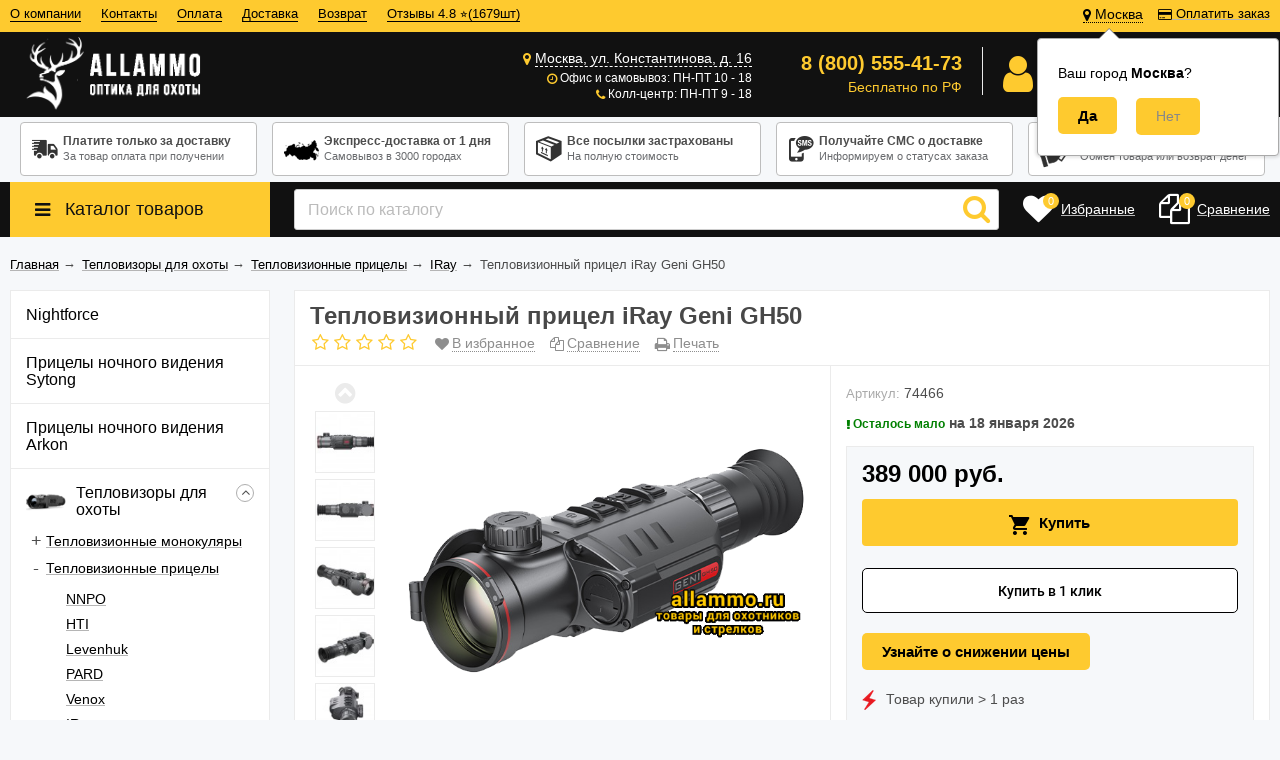

--- FILE ---
content_type: text/html; charset=utf-8
request_url: https://allammo.ru/teplovizory-dlja-ohoty/teplovizionnie-pritsely/iray/teplovizionnyy-pritsel-iray-geni-gh50/reviews/
body_size: 219371
content:
<!DOCTYPE html><html lang="ru"><head prefix="og: http://ogp.me/ns#"><meta http-equiv="Content-Type" content="text/html; charset=utf-8"/><meta name="viewport"content="width=device-width, initial-scale=1"/><meta http-equiv="X-UA-Compatible" content="IE=edge"><title>Тепловизионный прицел iRay Geni GH50 отзывы</title><meta name="Keywords" content="Тепловизионный прицел iRay Geni GH50, IRay, Отзывы"/><meta name="Description" content=""/><meta name="google-site-verification" content="MRUIdUYiPGDO-S73ladoq7ILH6ERbfJEYcX_UgpKB3E"/><link rel="canonical" href="https://allammo.ru/teplovizory-dlja-ohoty/teplovizionnie-pritsely/iray/teplovizionnyy-pritsel-iray-geni-gh50/"/><link rel="shortcut icon" href="/favicon.ico"/><!-- rss --><link rel="alternate" type="application/rss+xml" title="Allammo.ru" href="https://allammo.ru/blog/rss/"><link href="/wa-data/public/site/themes/allshop/vendor.min.css" rel="stylesheet"/><link href="/wa-data/public/site/themes/allshop/colors.css" rel="stylesheet"/><link href="/wa-data/public/site/themes/allshop/unishop.min.css?v2.2.1768766062" rel="stylesheet"/><script src="/wa-data/public/site/themes/allshop/jquery.min.js?v2.2.1768766062"></script><!-- shop app css --><link href="/wa-data/public/shop/themes/allshop/colors.shop.css?v2.2.1768766062" rel="stylesheet"/><link href="/wa-data/public/shop/themes/allshop/unishop.shop.min.css?v2.2.1768766062" rel="stylesheet"/><!-- plugin hook: 'frontend_head' --><meta name='dadata-key' content=''></meta><style>i.icon16-flexdiscount.loading{background-image:url(https://allammo.ru/wa-apps/shop/plugins/flexdiscount/img/loading16.gif)}i.flexdiscount-big-loading{background:url(https://allammo.ru/wa-apps/shop/plugins/flexdiscount/img/loading.gif) no-repeat}.fl-is-loading > * { opacity: 0.3; }.fl-is-loading { position:relative }.fl-is-loading:after{ position:absolute; top:0;left:0;content:"";width:100%;height:100%; background:url(https://allammo.ru/wa-apps/shop/plugins/flexdiscount/img/loader2.gif) center center no-repeat}.fl-loader-2:after{ position:absolute; top:0;left:0;content:"";width:100%;height:100%; background:url(/wa-content/img/loading16.gif) center center no-repeat}i.icon16-flexdiscount{background-repeat:no-repeat;height:16px;width:16px;display:inline-block;text-indent:-9999px;text-decoration:none!important;vertical-align:top;margin:-.1em .25em 0 0}i.flexdiscount-big-loading{display:inline-block;width:32px;height:32px;margin:15px 0}.flexdiscount-coup-del-block,.flexdiscount-loader{display:none}.align-center{text-align:center}.flexdiscount-coup-result,.flexdiscount-form,.flexdiscount-price-block,.flexdiscount-user-affiliate,.flexdiscount-user-discounts{margin:10px 0}.flexdiscount-coup-result{color:green}.flexdiscount-coup-result.flexdiscount-error{color:red}.flexdiscount-max-affiliate,.flexdiscount-max-discount{font-size:1.5em;color:#c03;font-weight:600}.flexdiscount-coupon-delete:before{content:'x';padding:5px;-webkit-border-radius:50%;-moz-border-radius:50%;border-radius:50%;border:2px solid red;width:.5em;height:.5em;display:inline-block;text-align:center;line-height:.5em;margin-right:5px;font-size:1.3em;color:red;font-weight:700;vertical-align:middle}.flexdiscount-price-block{display:inline-block}.flexdiscount-product-discount{display:table}.flexdiscount-my-content>div{padding:10px}.flexdiscount-discounts-affiliate{color:#c03;background:#fff4b4;padding:5px 10px;border-radius:20px}/***********************
 *
 * ru: Блок Доступных скидок и бонусов
 * en: Available discount and bonuses
 *
************************/

/**
* Обертка
* Wrap
*/
.flexdiscount-available-discount { }
/**
* Блок вывода Доступных скидок и бонусов
* Available discount and bonuses
*/
.flexdiscount-alldiscounts { clear: none; background-color: #FFFFFF; border: 1px solid #DDDDDD; -webkit-border-radius: 4px; -moz-border-radius: 4px; border-radius: 4px; margin: 10px 0; }
/**
* Шапка
* Header block
*/
.flexdiscount-alldiscounts-heading { background: #fff4b4; text-transform: uppercase; -webkit-border-top-left-radius: 3px; -moz-border-top-left-radius: 3px; border-top-left-radius: 3px; -webkit-border-top-right-radius: 3px; -moz-border-top-right-radius: 3px; border-top-right-radius: 3px; padding: 10px 15px;}
/**
* Заголовок шапки
* Header text
*/
.flexdiscount-alldiscounts-heading .h3 { font-size: 14px; margin: 0; padding: 0; color: #444;}
/**
* Внутренний отступ основной части
* Padding of the block body
*/
.flexdiscount-alldiscounts-body, .flexdiscount-alldiscounts .flexdiscount-body { padding: 15px; }
/*
* Ширина таблицы
* Width table
*/
.flexdiscount-alldiscounts table { width: 100%; }
/*
* Внешний отступ неупорядоченных списков
* Margin of unordered lists
*/
.flexdiscount-alldiscounts ul { margin: 0; }
/*
* Стили таблицы
* Table styles
*/
.flexdiscount-alldiscounts .flexdiscount-table { border-left: 1px solid #000; border-top: 1px solid #000; width: 100%; margin: 0; }
/*
* Стили заголовков и ячеек таблицы
* Table cells styles
*/
.flexdiscount-alldiscounts .flexdiscount-table td, .flexdiscount-alldiscounts .flexdiscount-table th { color: #000; border: 1px solid #000; padding: 5px; }
.fl-discount-skus { margin-bottom: 10px; }
tr.fl-discount-skus td { padding: 10px 5px; }

/***********************
 *
 * ru: Блок Действующих скидок и бонусов
 * en: Product active discounts and bonuses
 *
************************/

/**
* Обертка
* Wrap
*/
.flexdiscount-product-discount { display: table; }
/**
* Блок вывода Действующих скидок и бонусов
* Product active discounts and bonuses block
*/
.flexdiscount-pd-block { background-color: #FFFFFF; border: 1px solid #DDDDDD; -webkit-border-radius: 4px; -moz-border-radius: 4px; border-radius: 4px; margin: 10px 0; }
/**
* Шапка
* Header block
*/
.flexdiscount-pd-block .flexdiscount-heading, #yourshop .flexdiscount-pd-block .flexdiscount-heading { background: #163bdb; text-transform: uppercase; border-color: #DDDDDD; color: #333333; -webkit-border-top-left-radius: 3px; -moz-border-top-left-radius: 3px; border-top-left-radius: 3px; -webkit-border-top-right-radius: 3px; -moz-border-top-right-radius: 3px; border-top-right-radius: 3px; padding: 10px 15px;}
/**
* Заголовок шапки
* Header text
*/
.flexdiscount-pd-block .flexdiscount-heading .h3 { font-size: 14px; margin: 0; padding: 0; color: #fff;}
/**
* Внутренний отступ основной части
* Padding of the block body
*/
.flexdiscount-pd-block .flexdiscount-body { padding: 15px; }
/*
* Внешний отступ неупорядоченных списков
* Margin of unordered lists
*/
.flexdiscount-pd-block ul { margin: 0; }
/*
* Стили таблицы
* Table styles
*/
.flexdiscount-pd-block .flexdiscount-table { border-left: 1px solid #000; border-top: 1px solid #000; width: 100%; margin: 0; }
/*
* Стили заголовков и ячеек таблицы
* Table cells styles
*/
.flexdiscount-pd-block .flexdiscount-table td, .flexdiscount-pd-block .flexdiscount-table th { color: #000; border: 1px solid #000; padding: 5px; }

/***********************
 *
 * ru: Активные скидок и бонусов
 * en: Active discounts and bonuses block
 *
************************/

/**
* Обертка
* Wrap
*/
.flexdiscount-user-discounts { }
/**
* Блок вывода активных скидок и бонусов
* Active discounts and bonuses block
*/
.flexdiscount-discounts { clear: both; overflow: hidden; background-color: #FFFFFF; border: 1px solid #ddd; margin: 10px 0; }
/**
* Шапка
* Header block
*/
.flexdiscount-discounts-heading { background: #eee; text-transform: uppercase; color: #333333; padding: 10px 15px; }
/**
* Заголовок шапки
* Header text
*/
.flexdiscount-discounts-heading .h3 { font-size: 14px; margin: 0; color: #444; }
/**
* Внутренний отступ основной части
* Padding of the block body
*/
.flexdiscount-discounts-body { padding: 0; }
/*
* Ширина таблицы
* Width table
*/
.flexdiscount-discounts table { width: 100%; }
/*
* Стили неупорядоченных списков
* Styles of unordered lists
*/
.flexdiscount-discounts-body ul { list-style: none; padding: 0; margin: 0; }
.flexdiscount-discounts-body li { padding: 10px 15px; background-color: #fefce3; margin: 5px 0; }
/*
* Стили для размера скидки
* Styles for discount
*/
.flexdiscount-discounts-price { color: #e8385c; display: inline-block; }

/***********************
 *
 * ru: Дополнительная форма ввода купонов
 * en: Additional coupon form
 *
************************/

/*
* Цвет сообщения о успешно введенном купоне
* Message color about successfully entered coupon
*/
.flexdiscount-coup-result { color: green; }
/*
* Цвет сообщения о неверно введенном купоне
* Message color about incorrectly entered coupon
*/
.flexdiscount-coup-result.flexdiscount-error { color: #ff0000; }
/**
* Крестик удаления купона
* Delete coupon cross
*/
.flexdiscount-coupon-delete:before { content: 'x'; padding: 5px; -webkit-border-radius: 50%; -moz-border-radius: 50%; border-radius: 50%; border: 2px solid #ff0000; width: .5em; height: .5em; display: inline-block; text-align: center; line-height: .5em; margin-right: 5px; font-size: 1.3em; color: #ff0000; font-weight: bold; vertical-align: middle; }

/***********************
 *
 * ru: Блок правил запрета
 * en: Deny discounts block
 *
************************/

/**
* Обертка
* Wrap
*/
.flexdiscount-deny-discount { }
/**
* Блок вывода правил запрета
* Deny discounts block
*/
.flexdiscount-denydiscounts { clear: none; background-color: #FFFFFF; border: 1px solid #DDDDDD; -webkit-border-radius: 4px; -moz-border-radius: 4px; border-radius: 4px; margin: 10px 0; }
/**
* Шапка
* Header block
*/
.flexdiscount-denydiscounts-heading { background: #ff0000; text-transform: uppercase; -webkit-border-top-left-radius: 3px; -moz-border-top-left-radius: 3px; border-top-left-radius: 3px; -webkit-border-top-right-radius: 3px; -moz-border-top-right-radius: 3px; border-top-right-radius: 3px; padding: 10px 15px;}
/**
* Заголовок шапки
* Header text
*/
.flexdiscount-denydiscounts-heading .h3 { font-size: 14px; margin: 0; padding: 0; color: #fff;}
/**
* Внутренний отступ основной части
* Padding of the block body
*/
.flexdiscount-denydiscounts-body, .flexdiscount-denydiscounts .flexdiscount-body { padding: 15px; }
/*
* Ширина таблицы
* Width table
*/
.flexdiscount-denydiscounts table { width: 100%; }
/*
* Внешний отступ неупорядоченных списков
* Margin of unordered lists
*/
.flexdiscount-denydiscounts ul { margin: 0; }
/*
* Стили таблицы
* Table styles
*/
.flexdiscount-denydiscounts .flexdiscount-table { border-left: 1px solid #000; border-top: 1px solid #000; width: 100%; margin: 0; }
/*
* Стили заголовков и ячеек таблицы
* Table cells styles
*/
.flexdiscount-denydiscounts .flexdiscount-table td, .flexdiscount-denydiscounts .flexdiscount-table th { color: #000; border: 1px solid #000; padding: 5px; }

/***********************
 *
 * ru: Блок цены со скидкой
 * en: Block of price with discount
 *
************************/

/*
* Обертка
* Wrap
*/
.flexdiscount-price-block { display: inline-block; }

/***********************
 *
 * ru: Скидки в личном кабинете
 * en: Discounts in customer account
 *
************************/

/*
* Обертка
* Wrap
*/
.flexdiscount-my-content > div { padding: 10px; }

/***********************
 *
 * ru: Остальные стили
 * en: Other styles
 *
************************/

/*
* Бонусы
* Bonuses
*/
.flexdiscount-discounts-affiliate { color: #c03; background: #fff4b4; padding: 5px 10px; border-radius: 20px; }
/**
* Максимальное значение скидок и бонусов в блоках Доступных и Действующих скидок
* Maximum value of discount and bonuses in Available discounts block and Product discounts block
*/
.flexdiscount-max-discount, .flexdiscount-max-affiliate { font-size: 1.3em; color: #c03; font-weight: 600; }</style>
                <script>
                $(function() {
                    $.flexdiscountFrontend = new FlexdiscountPluginFrontend({ 
                        urls: {
                            couponAddUrl: '/flexdiscount/couponAdd/',
                            updateDiscountUrl: '/flexdiscount/update/',
                            refreshCartUrl: '/flexdiscount/cartUpdate/',
                            deleteUrl: '/flexdiscount/couponDelete/',
                            cartSaveUrl: {
                                shop: 'https://allammo.ru/cart/save/',
                                plugin: 'https://allammo.ru/my/'
                            },
                            cartDeleteUrl: {
                                shop: 'https://allammo.ru/cart/delete/',
                                plugin: 'https://allammo.ru/my/'
                            },
                            cartAddUrl: {
                                shop: 'https://allammo.ru/cart/add/',
                                plugin: 'https://allammo.ru/my/'
                            }
                        },
                        updateInfoblocks: 1,
                        hideDefaultAffiliateBlock: '0',
                        ss8forceUpdate: '0',
                        addAffiliateBlock: '',
                        loaderType: 'loader1',
                        locale: 'ru_RU',
                        settings: {"ad_output_place":"cart","affiliate_block":"\r\n{if $wa->shop && class_exists('shopFlexdiscountPlugin') && shopFlexdiscountPlugin::isEnabled() && shopAffiliate::isEnabled()}\r\n    {if !empty($fl_affiliate)}\r\n\r\n        {* \u041d\u0415\u0422 \u0422\u0418\u041f\u0410 \u041e\u0422\u041e\u0411\u0420\u0410\u0416\u0415\u041d\u0418\u042f *}\r\n\r\n        {if empty($view_type)}\r\n            <div class=\"flexdiscount-affiliate\">\r\n                <em>\u041a\u043e\u043c\u043f\u0430\u043d\u0438\u044f \u0434\u0430\u0440\u0438\u0442 \u0412\u0430\u043c <b>+{$fl_affiliate}<\/b> \u0431\u043e\u043d\u0443\u0441\u043e\u0432 \u043a \u0412\u0430\u0448\u0435\u0439 \u043f\u0430\u0440\u0442\u043d\u0435\u0440\u0441\u043a\u043e\u0439 \u043f\u0440\u043e\u0433\u0440\u0430\u043c\u043c\u0435.<\/em>\r\n            <\/div>\r\n\r\n        {* \u0422\u0418\u041f \u041e\u0422\u041e\u0411\u0420\u0410\u0416\u0415\u041d\u0418\u042f 1 *}\r\n\r\n        {elseif $view_type == '1'}\r\n            <div class=\"flexdiscount-affiliate\">\r\n                <p>\u0412\u0430\u0448 \u043f\u0430\u0440\u0442\u043d\u0435\u0440\u0441\u043a\u0438\u0439 \u0431\u043e\u043d\u0443\u0441 \u0440\u0430\u0432\u0435\u043d <b style=\"color: #e8385c;\">+{$fl_affiliate}<\/b><\/p>\r\n            <\/div>\r\n\r\n        {* \u0422\u0418\u041f \u041e\u0422\u041e\u0411\u0420\u0410\u0416\u0415\u041d\u0418\u042f 2 *}\r\n\r\n        {elseif $view_type == '2'}\r\n\r\n            {* \u0421\u041e\u0417\u0414\u0410\u0419\u0422\u0415 \u0421\u0412\u041e\u0419 \u0421\u041e\u0411\u0421\u0422\u0412\u0415\u041d\u041d\u042b\u0419 \u0422\u0418\u041f \u041e\u0422\u041e\u0411\u0420\u0410\u0416\u0415\u041d\u0418\u042f \u041f\u0420\u042f\u041c\u041e \u0417\u0414\u0415\u0421\u042c  *}\r\n\r\n        {* \u041a\u041e\u041d\u0415\u0426 *}\r\n\r\n        {\/if}\r\n\r\n    {\/if}\r\n{\/if}\r\n","affiliate_round":"not","available_discounts":"\r\n{if $wa->shop && class_exists('shopFlexdiscountPlugin') && shopFlexdiscountPlugin::isEnabled()}\r\n\r\n    <style>\r\n        .flexdiscount-alldiscounts { clear: none; background-color: #FFFFFF; border: 1px solid #DDDDDD; -webkit-border-radius: 4px; -moz-border-radius: 4px; border-radius: 4px; margin: 10px 0; }\r\n        .flexdiscount-alldiscounts-heading { background: #fff4b4; text-transform: uppercase; -webkit-border-top-left-radius: 3px; -moz-border-top-left-radius: 3px; border-top-left-radius: 3px; -webkit-border-top-right-radius: 3px; -moz-border-top-right-radius: 3px; border-top-right-radius: 3px; padding: 10px 15px;}\r\n        .flexdiscount-alldiscounts-heading .h3 { font-size: 14px; margin: 0; padding: 0; color: ##444;}\r\n        .flexdiscount-alldiscounts-body { padding: 15px; }\r\n        .flexdiscount-alldiscounts .flexdiscount-body { padding: 15px; }\r\n        .flexdiscount-alldiscounts table { width: 100%; }\r\n        .flexdiscount-alldiscounts ul { margin: 0; }\r\n        .flexdiscount-alldiscounts .flexdiscount-table { border-left: 1px solid #000; border-top: 1px solid #000; width: 100%; margin: 0; }\r\n        .flexdiscount-alldiscounts .flexdiscount-table td, .flexdiscount-alldiscounts .flexdiscount-table th { color: #000; border: 1px solid #000; padding: 5px; }\r\n        .fl-discount-skus { margin-bottom: 10px; }\r\n        tr.fl-discount-skus td { padding: 10px 5px; }\r\n    <\/style>\r\n\r\n    {if $fl_discounts}\r\n        {if !$view_type || $view_type == '1' || $view_type == '2' || $view_type == '3'}\r\n            <div class='flexdiscount-alldiscounts'>\r\n                <div class=\"flexdiscount-alldiscounts-heading\">\r\n                    <div class=\"h3\">\u0414\u043e\u0441\u0442\u0443\u043f\u043d\u044b\u0435 \u0441\u043a\u0438\u0434\u043a\u0438<\/div>\r\n                <\/div>\r\n                <div class=\"flexdiscount-alldiscounts-body\">\r\n                    <div class='flexdiscount-interactive'>\r\n\r\n                        {* \u0412\u0421\u0415 \u0421\u041a\u0418\u0414\u041a\u0418 \u0411\u0415\u0417 \u0422\u0418\u041f\u0410 \u041e\u0422\u041e\u0411\u0420\u0410\u0416\u0415\u041d\u0418\u042f *}\r\n\r\n                        {if !$view_type}\r\n                        <ul>\r\n                            {foreach $fl_discounts as $rule_id => $d}\r\n                                <li>\r\n                                    {$d.name|escape}\r\n                                <\/li>\r\n                            {\/foreach}\r\n                        <\/ul>\r\n\r\n                        {* \u0422\u0418\u041f \u041e\u0422\u041e\u0411\u0420\u0410\u0416\u0415\u041d\u0418\u042f 1 *}\r\n\r\n                        {elseif $view_type == '1'}\r\n                        <ul>\r\n                            {foreach $fl_discounts as $rule_id => $d}\r\n                                <li class='fl-discount-skus{if !empty($d.max_discount)} flexdiscount-max-discount{\/if}'>\r\n                                    {$d.name|escape}{if $d.discount} - {$d.discount}{\/if}\r\n                                <\/li>\r\n                            {\/foreach}\r\n                        <\/ul>\r\n\r\n                        {* \u0422\u0418\u041f \u041e\u0422\u041e\u0411\u0420\u0410\u0416\u0415\u041d\u0418\u042f 2 *}\r\n\r\n                        {elseif $view_type == '2'}\r\n                            <table class=\"align-center\">\r\n                                <thead>\r\n                                    <tr>\r\n                                        <th>\u041d\u0430\u0437\u0432\u0430\u043d\u0438\u0435<\/th>\r\n                                        <th>\u0421\u043a\u0438\u0434\u043a\u0430<\/th>\r\n                                        <th>\u0421\u043a\u0438\u0434\u043a\u0430, %<\/th>\r\n                                        <th>\u0426\u0435\u043d\u0430<\/th>\r\n                                        {if shopAffiliate::isEnabled()}<th>\u0411\u043e\u043d\u0443\u0441\u044b<\/th>{\/if}\r\n                                    <\/tr>\r\n                                <\/thead>\r\n                                <tbody>\r\n                                    {foreach $fl_discounts as $rule_id => $d}\r\n                                        <tr class='fl-discount-skus'>\r\n                                            <td>{$d.name|escape}<\/td>\r\n                                            <td>{if $d.discount}{$d.discount}{else}-{\/if}<\/td>\r\n                                            <td>{if $d.params.discount_percentage}{$d.params.discount_percentage}{else}-{\/if}<\/td>\r\n                                            <td{if !empty($d.max_discount)} class='flexdiscount-max-discount'{\/if}>{$d.price}<\/td>\r\n                                            {if shopAffiliate::isEnabled()}<td{if !empty($d.max_affiliate)} class='flexdiscount-max-affiliate'{\/if}>{if $d.affiliate}{$d.affiliate}{\/if}<\/td>{\/if}\r\n                                        <\/tr>\r\n                                    {\/foreach}\r\n                                <\/tbody>\r\n                            <\/table>\r\n\r\n                        {* \u0422\u0418\u041f \u041e\u0422\u041e\u0411\u0420\u0410\u0416\u0415\u041d\u0418\u042f 3 *}\r\n\r\n                        {elseif $view_type == '3'}\r\n                            {$head = '<th>\u041d\u0430\u0437\u0432\u0430\u043d\u0438\u0435<\/th>'}\r\n                            {$body = '<td>\u0421\u043a\u0438\u0434\u043a\u0430<\/td>'}\r\n                            {foreach $fl_discounts as $rule_id => $d}\r\n                                {$head = \"`$head`<th>{$d.name|escape}<\/th>\"}\r\n                                {$body = \"`$body`<td class='fl-discount-skus'>{$d.discount}<\/td>\"}\r\n                            {\/foreach}\r\n                            <table class=\"align-center flexdiscount-table\" cellspacing=\"0\" cellpadding=\"0\">\r\n                                <thead>\r\n                                    <tr>\r\n                                        {$head}\r\n                                    <\/tr>\r\n                                <\/thead>\r\n                                <tbody>\r\n                                    <tr>\r\n                                        {$body}\r\n                                    <\/tr>\r\n                                <\/tbody>\r\n                            <\/table>\r\n\r\n                        {* \u0422\u0418\u041f \u041e\u0422\u041e\u0411\u0420\u0410\u0416\u0415\u041d\u0418\u042f 5 *}\r\n\r\n                        {elseif $view_type == '5'}\r\n\r\n                            {* \u0421\u041e\u0417\u0414\u0410\u0419\u0422\u0415 \u0421\u0412\u041e\u0419 \u0421\u041e\u0411\u0421\u0422\u0412\u0415\u041d\u041d\u042b\u0419 \u0422\u0418\u041f \u041e\u0422\u041e\u0411\u0420\u0410\u0416\u0415\u041d\u0418\u042f \u041f\u0420\u042f\u041c\u041e \u0417\u0414\u0415\u0421\u042c  *}\r\n\r\n                        {* \u041a\u041e\u041d\u0415\u0426 *}\r\n\r\n                        {\/if}\r\n                    <\/div>\r\n                <\/div>\r\n            <\/div>\r\n\r\n        {* \u0422\u0418\u041f \u041e\u0422\u041e\u0411\u0420\u0410\u0416\u0415\u041d\u0418\u042f 4 *}\r\n\r\n        {elseif $view_type == '4'}\r\n            <table class=\"flexdiscount-table flexdiscount-alldiscounts align-center\">\r\n                {foreach $fl_discounts as $rule_id => $d}\r\n                    <tr {if $d.params.code == 'mydiscount'}style='background: #ff0000'{\/if} class='fl-discount-skus'>\r\n                        <td>{$d.name|escape}<\/td>\r\n                        <td{if !empty($d.max_discount)} class='flexdiscount-max-discount'{\/if}>{$d.price}<\/td>\r\n                    <\/tr>\r\n                {\/foreach}\r\n            <\/table>\r\n\r\n        {* \u0422\u0418\u041f \u041e\u0422\u041e\u0411\u0420\u0410\u0416\u0415\u041d\u0418\u042f 6 *}\r\n\r\n        {elseif $view_type == '6'}\r\n            <div style='display: inline-block'>\r\n\r\n                {* \u0421\u041e\u0417\u0414\u0410\u0419\u0422\u0415 \u0421\u0412\u041e\u0419 \u0421\u041e\u0411\u0421\u0422\u0412\u0415\u041d\u041d\u042b\u0419 \u0422\u0418\u041f \u041e\u0422\u041e\u0411\u0420\u0410\u0416\u0415\u041d\u0418\u042f \u041f\u0420\u042f\u041c\u041e \u0417\u0414\u0415\u0421\u042c  *}\r\n\r\n            <\/div>\r\n\r\n        {* \u041a\u041e\u041d\u0415\u0426 *}\r\n\r\n        {\/if}\r\n    {\/if}\r\n{\/if}\r\n","backend_product_discount":"0","blocks_toggle":"1","cache_conditions":"1","combine_type":"sum","coupons_toggle":"1","coupon_form":"\r\n{if $wa->shop && class_exists('shopFlexdiscountPlugin') && shopFlexdiscountPlugin::isEnabled()}\r\n    <div class=\"flexdiscount-form\">\r\n        \u041a\u043e\u0434 \u043a\u0443\u043f\u043e\u043d\u0430:\r\n        <input type=\"text\" class=\"flexdiscount-coupon-code\">\r\n        <input type=\"submit\" class=\"flexdiscount-submit-button\" value=\"\u041f\u0440\u0438\u043c\u0435\u043d\u0438\u0442\u044c\">\r\n        <div class=\"flexdiscount-coup-del-block\">\r\n            <a href=\"#\" title=\"\u0443\u0434\u0430\u043b\u0438\u0442\u044c \u043a\u0443\u043f\u043e\u043d\" class=\"flexdiscount-coupon-delete\">\u0443\u0434\u0430\u043b\u0438\u0442\u044c \u043a\u0443\u043f\u043e\u043d<\/a>\r\n        <\/div>\r\n        <div class=\"flexdiscount-coup-result\"><\/div>\r\n    <\/div>\r\n{\/if}\r\n","css_loader":"loader1","currency_rounding":"0","default_affiliate_bonus":"0","deny_discounts":"\r\n{if $wa->shop && class_exists('shopFlexdiscountPlugin') && shopFlexdiscountPlugin::isEnabled()}\r\n\r\n    <style>\r\n        .flexdiscount-denydiscounts { clear: none; background-color: #FFFFFF; border: 1px solid #DDDDDD; -webkit-border-radius: 4px; -moz-border-radius: 4px; border-radius: 4px; margin: 10px 0; }\r\n        .flexdiscount-denydiscounts-heading { background: #ff0000; text-transform: uppercase; -webkit-border-top-left-radius: 3px; -moz-border-top-left-radius: 3px; border-top-left-radius: 3px; -webkit-border-top-right-radius: 3px; -moz-border-top-right-radius: 3px; border-top-right-radius: 3px; padding: 10px 15px;}\r\n        .flexdiscount-denydiscounts-heading .h3 { font-size: 14px; margin: 0; padding: 0; color: #fff;}\r\n        .flexdiscount-denydiscounts-body { padding: 15px; }\r\n        .flexdiscount-denydiscounts .flexdiscount-body { padding: 15px; }\r\n        .flexdiscount-denydiscounts table { width: 100%; }\r\n        .flexdiscount-denydiscounts ul { margin: 0; }\r\n        .flexdiscount-denydiscounts .flexdiscount-table { border-left: 1px solid #000; border-top: 1px solid #000; width: 100%; margin: 0; }\r\n        .flexdiscount-denydiscounts .flexdiscount-table td, .flexdiscount-denydiscounts .flexdiscount-table th { color: #000; border: 1px solid #000; padding: 5px; }\r\n    <\/style>\r\n\r\n    {if $fl_deny_rules}\r\n        <div class='flexdiscount-denydiscounts'>\r\n            <div class=\"flexdiscount-denydiscounts-heading\">\r\n                <div class=\"h3\">\u0417\u0430\u043f\u0440\u0435\u0449\u0430\u044e\u0449\u0438\u0435 \u043f\u0440\u0430\u0432\u0438\u043b\u0430<\/div>\r\n            <\/div>\r\n            <div class=\"flexdiscount-denydiscounts-body\">\r\n\r\n                {* \u0412\u0421\u0415 \u041f\u0420\u0410\u0412\u0418\u041b\u0410 \u0417\u0410\u041f\u0420\u0415\u0422\u0410 \u0411\u0415\u0417 \u0422\u0418\u041f\u0410 \u041e\u0422\u041e\u0411\u0420\u0410\u0416\u0415\u041d\u0418\u042f *}\r\n\r\n                {if empty($view_type)}\r\n                <ul>\r\n                    {foreach $fl_deny_rules as $rule_id => $d}\r\n                        <li>\r\n                            {$d.name|escape}\r\n                        <\/li>\r\n                    {\/foreach}\r\n                <\/ul>\r\n\r\n                {* \u0422\u0418\u041f \u041e\u0422\u041e\u0411\u0420\u0410\u0416\u0415\u041d\u0418\u042f 1 *}\r\n\r\n                {elseif !empty($view_type) && $view_type == '1'}\r\n                    <table class=\"align-center\">\r\n                        <thead>\r\n                            <tr>\r\n                                <th>\u041d\u0430\u0437\u0432\u0430\u043d\u0438\u0435<\/th>\r\n                            <\/tr>\r\n                        <\/thead>\r\n                        <tbody>\r\n                            {foreach $fl_deny_rules as $rule_id => $d}\r\n                                <tr>\r\n                                    <td>{$d.name|escape}<\/td>\r\n                                <\/tr>\r\n                            {\/foreach}\r\n                        <\/tbody>\r\n                    <\/table>\r\n\r\n                {* \u0422\u0418\u041f \u041e\u0422\u041e\u0411\u0420\u0410\u0416\u0415\u041d\u0418\u042f 2 *}\r\n\r\n                {elseif !empty($view_type) && $view_type == '2'}\r\n\r\n                    {* \u0421\u041e\u0417\u0414\u0410\u0419\u0422\u0415 \u0421\u0412\u041e\u0419 \u0421\u041e\u0411\u0421\u0422\u0412\u0415\u041d\u041d\u042b\u0419 \u0422\u0418\u041f \u041e\u0422\u041e\u0411\u0420\u0410\u0416\u0415\u041d\u0418\u042f \u041f\u0420\u042f\u041c\u041e \u0417\u0414\u0415\u0421\u042c  *}\r\n\r\n                {* \u041a\u041e\u041d\u0415\u0426 *}\r\n\r\n                {\/if}\r\n            <\/div>\r\n        <\/div>\r\n    {\/if}\r\n{\/if}\r\n","deny_output_place":"block","enable_frontend_cart_hook":"0","enable_price_output":{"not_hide":"0","type":"1","value":"0"},"flexdiscount_affiliate_bonus":{"text":"\u0411\u043e\u043d\u0443\u0441\u044b \u0413\u0438\u0431\u043a\u0438\u0445 \u0441\u043a\u0438\u0434\u043e\u043a","type":"","value":"0"},"flexdiscount_avail_discounts":{"filter_by":false,"ignore_deny":["product_group","properties_group","cart_group"],"type":"","value":"0"},"flexdiscount_deny_discounts":{"type":"","value":"0"},"flexdiscount_my_discounts":{"page_name":"\u0412\u0430\u0448\u0438 \u0441\u043a\u0438\u0434\u043a\u0438","show_nav":"0","show_nav_pos":"0","show_only_active":"0","type":"","value":"0"},"flexdiscount_product_discounts":{"type":"1","value":"0"},"flexdiscount_user_discounts":{"type":"","value":"0"},"frontend_prices":"1","ignore_plugins":[],"main_toggle":"1","my_discounts":"\r\n{if $wa->shop && class_exists('shopFlexdiscountPlugin') && shopFlexdiscountPlugin::isEnabled()}\r\n\r\n    <style>\r\n        .flexdiscount-alldiscounts { clear: none; background-color: #FFFFFF; border: 1px solid #DDDDDD; -webkit-border-radius: 4px; -moz-border-radius: 4px; border-radius: 4px; margin: 10px 0; }\r\n        .flexdiscount-alldiscounts-heading { background: #fff4b4; text-transform: uppercase; -webkit-border-top-left-radius: 3px; -moz-border-top-left-radius: 3px; border-top-left-radius: 3px; -webkit-border-top-right-radius: 3px; -moz-border-top-right-radius: 3px; border-top-right-radius: 3px; padding: 10px 15px;}\r\n        .flexdiscount-alldiscounts-heading .h3 { font-size: 14px; margin: 0; padding: 0; color: #444;}\r\n        .flexdiscount-alldiscounts-body { padding: 15px; }\r\n        .flexdiscount-alldiscounts .flexdiscount-body { padding: 15px; }\r\n        .flexdiscount-alldiscounts table { width: 100%; }\r\n        .flexdiscount-alldiscounts ul { margin: 0; }\r\n        .flexdiscount-alldiscounts .flexdiscount-table { border-left: 1px solid #000; border-top: 1px solid #000; width: 100%; margin: 0; }\r\n        .flexdiscount-alldiscounts .flexdiscount-table td, .flexdiscount-alldiscounts .flexdiscount-table th { color: #000; border: 1px solid #000; padding: 5px; }\r\n    <\/style>\r\n\r\n    {if $fl_discounts}\r\n        {if !$view_type || $view_type == '1' || $view_type == '2' || $view_type == '3'}\r\n            <div class='flexdiscount-alldiscounts'>\r\n                <div class=\"flexdiscount-alldiscounts-heading\">\r\n                    <div class=\"h3\">\u0412\u0430\u0448\u0438 \u0441\u043a\u0438\u0434\u043a\u0438<\/div>\r\n                <\/div>\r\n                <div class=\"flexdiscount-alldiscounts-body\">\r\n\r\n                    {* \u041d\u0415\u0422 \u0422\u0418\u041f\u0410 \u041e\u0422\u041e\u0411\u0420\u0410\u0416\u0415\u041d\u0418\u042f *}\r\n\r\n                    {if !$view_type}\r\n                    <ul>\r\n                        {foreach $fl_discounts as $rule_id => $d}\r\n                            <li>\r\n                                {$d.name|escape}\r\n                            <\/li>\r\n                        {\/foreach}\r\n                    <\/ul>\r\n\r\n                    {* \u0422\u0418\u041f \u041e\u0422\u041e\u0411\u0420\u0410\u0416\u0415\u041d\u0418\u042f 1 *}\r\n\r\n                    {elseif $view_type == '1'}\r\n                    <ul>\r\n                        {foreach $fl_discounts as $rule_id => $d}\r\n                            <li>\r\n                                {$d.name|escape} - {if $d.params.discount_percentage}{$d.params.discount_percentage}%{\/if}{if $d.params.discount}{if $d.params.discount_percentage}, {\/if}{$d.params.discount}{\/if}\r\n                            <\/li>\r\n                        {\/foreach}\r\n                    <\/ul>\r\n\r\n                    {* \u0422\u0418\u041f \u041e\u0422\u041e\u0411\u0420\u0410\u0416\u0415\u041d\u0418\u042f 2 *}\r\n\r\n                    {elseif $view_type == '2'}\r\n                        <table class=\"align-center\">\r\n                            <thead>\r\n                                <tr>\r\n                                    <th>\u041d\u0430\u0437\u0432\u0430\u043d\u0438\u0435<\/th>\r\n                                    <th>\u0421\u043a\u0438\u0434\u043a\u0430<\/th>\r\n                                    <th>\u0421\u043a\u0438\u0434\u043a\u0430, %<\/th>\r\n                                    <th>\u0411\u043e\u043d\u0443\u0441\u044b<\/th>\r\n                                <\/tr>\r\n                            <\/thead>\r\n                            <tbody>\r\n                                {foreach $fl_discounts as $rule_id => $d}\r\n                                    <tr>\r\n                                        <td>{$d.name|escape}<\/td>\r\n                                        <td>{if $d.params.discount}{$d.params.discount}{else}-{\/if}<\/td>\r\n                                        <td>{if $d.params.discount_percentage}{$d.params.discount_percentage}{else}-{\/if}<\/td>\r\n                                        <td>{if $d.params.affiliate}{$d.params.affiliate}{\/if}<\/td>\r\n                                    <\/tr>\r\n                                {\/foreach}\r\n                            <\/tbody>\r\n                        <\/table>\r\n\r\n                    {* \u0422\u0418\u041f \u041e\u0422\u041e\u0411\u0420\u0410\u0416\u0415\u041d\u0418\u042f 3 *}\r\n\r\n                    {elseif $view_type == '3'}\r\n                        {$head = '<th>\u041d\u0430\u0437\u0432\u0430\u043d\u0438\u0435<\/th>'}\r\n                        {$body = '<td>\u0421\u043a\u0438\u0434\u043a\u0430, %<\/td>'}\r\n                        {foreach $fl_discounts as $rule_id => $d}\r\n                            {$head = \"`$head`<th>{$d.name|escape}<\/th>\"}\r\n                            {$body = \"`$body`<td>{$d.params.discount_percentage}<\/td>\"}\r\n                        {\/foreach}\r\n                        <table class=\"align-center flexdiscount-table\" cellspacing=\"0\" cellpadding=\"0\">\r\n                            <thead>\r\n                                <tr>\r\n                                    {$head}\r\n                                <\/tr>\r\n                            <\/thead>\r\n                            <tbody>\r\n                                <tr>\r\n                                    {$body}\r\n                                <\/tr>\r\n                            <\/tbody>\r\n                        <\/table>\r\n\r\n                    {* \u0422\u0418\u041f \u041e\u0422\u041e\u0411\u0420\u0410\u0416\u0415\u041d\u0418\u042f 4 *}\r\n\r\n                    {elseif $view_type == '4'}\r\n                        <div>\r\n\r\n                            {* \u0421\u041e\u0417\u0414\u0410\u0419\u0422\u0415 \u0421\u0412\u041e\u0419 \u0421\u041e\u0411\u0421\u0422\u0412\u0415\u041d\u041d\u042b\u0419 \u0422\u0418\u041f \u041e\u0422\u041e\u0411\u0420\u0410\u0416\u0415\u041d\u0418\u042f \u041f\u0420\u042f\u041c\u041e \u0417\u0414\u0415\u0421\u042c  *}\r\n\r\n                        <\/div>\r\n\r\n                    {* \u041a\u041e\u041d\u0415\u0426 *}\r\n\r\n                    {\/if}\r\n                <\/div>\r\n            <\/div>\r\n\r\n        {* \u0422\u0418\u041f \u041e\u0422\u041e\u0411\u0420\u0410\u0416\u0415\u041d\u0418\u042f 5 *}\r\n\r\n        {elseif $view_type == '5'}\r\n            <div>\r\n\r\n                {* \u0421\u041e\u0417\u0414\u0410\u0419\u0422\u0415 \u0421\u0412\u041e\u0419 \u0421\u041e\u0411\u0421\u0422\u0412\u0415\u041d\u041d\u042b\u0419 \u0422\u0418\u041f \u041e\u0422\u041e\u0411\u0420\u0410\u0416\u0415\u041d\u0418\u042f \u041f\u0420\u042f\u041c\u041e \u0417\u0414\u0415\u0421\u042c  *}\r\n\r\n            <\/div>\r\n\r\n        {* \u041a\u041e\u041d\u0415\u0426 *}\r\n\r\n        {\/if}\r\n    {\/if}\r\n{\/if}\r\n","other_toggle":"1","pd_output_place":"cart","price_discounts":"\r\n{if $wa->shop && class_exists('shopFlexdiscountPlugin') && shopFlexdiscountPlugin::isEnabled()}\r\n\r\n    {* \u041d\u0415\u0422 \u0422\u0418\u041f\u0410 \u041e\u0422\u041e\u0411\u0420\u0410\u0416\u0415\u041d\u0418\u042f *}\r\n\r\n    {if empty($view_type)}\r\n        {if !empty($workflow.clear_discount)}\r\n            <div style=\"display: inline-block; margin: 5px 0;\">\r\n                \u0426\u0435\u043d\u0430 \u0441\u043e \u0441\u043a\u0438\u0434\u043a\u043e\u0439 <span class=\"price\">{shop_currency($fl_price, true)}<\/span>\r\n            <\/div>\r\n        {\/if}\r\n\r\n    {* \u0422\u0418\u041f \u041e\u0422\u041e\u0411\u0420\u0410\u0416\u0415\u041d\u0418\u042f 1 *}\r\n\r\n    {elseif $view_type == '1'}\r\n        <div style=\"display: inline-block; margin: 5px 0;\">\r\n            \u0412\u0430\u0448\u0430 \u0446\u0435\u043d\u0430 <span class=\"price\">{shop_currency($fl_price, true)}<\/span>\r\n        <\/div>\r\n\r\n    {* \u0422\u0418\u041f \u041e\u0422\u041e\u0411\u0420\u0410\u0416\u0415\u041d\u0418\u042f 2 *}\r\n\r\n    {elseif $view_type == '2'}\r\n\r\n        {* \u0421\u041e\u0417\u0414\u0410\u0419\u0422\u0415 \u0421\u0412\u041e\u0419 \u0421\u041e\u0411\u0421\u0422\u0412\u0415\u041d\u041d\u042b\u0419 \u0422\u0418\u041f \u041e\u0422\u041e\u0411\u0420\u0410\u0416\u0415\u041d\u0418\u042f \u041f\u0420\u042f\u041c\u041e \u0417\u0414\u0415\u0421\u042c  *}\r\n\r\n    {* \u041a\u041e\u041d\u0415\u0426 *}\r\n\r\n    {\/if}\r\n\r\n{\/if}\r\n\r\n","price_output_place":"cart","price_output_template":"$price","product_discounts":"\r\n{if $wa->shop && class_exists('shopFlexdiscountPlugin') && shopFlexdiscountPlugin::isEnabled()}\r\n\r\n    <style>\r\n        .flexdiscount-pd-block { background-color: #FFFFFF; border: 1px solid #DDDDDD; -webkit-border-radius: 4px; -moz-border-radius: 4px; border-radius: 4px; margin: 10px 0; }\r\n        .flexdiscount-pd-block .flexdiscount-heading, #yourshop .flexdiscount-pd-block .flexdiscount-heading { background: #163bdb; text-transform: uppercase; border-color: #DDDDDD; color: #333333; -webkit-border-top-left-radius: 3px; -moz-border-top-left-radius: 3px; border-top-left-radius: 3px; -webkit-border-top-right-radius: 3px; -moz-border-top-right-radius: 3px; border-top-right-radius: 3px; padding: 10px 15px;}\r\n        .flexdiscount-pd-block .flexdiscount-heading .h3 { font-size: 14px; margin: 0; padding: 0; color: #fff;}\r\n        .flexdiscount-pd-block .flexdiscount-body { padding: 15px; }\r\n        .flexdiscount-pd-block ul { margin: 0; }\r\n        .flexdiscount-pd-block .flexdiscount-table { border-left: 1px solid #000; border-top: 1px solid #000; width: 100%; margin: 0; }\r\n        .flexdiscount-pd-block .flexdiscount-table td, .flexdiscount-pd-block .flexdiscount-table th { color: #000; border: 1px solid #000; padding: 5px; }\r\n    <\/style>\r\n\r\n    {if $fl_discounts}\r\n        {if !$view_type || $view_type == '1' || $view_type == '2' || $view_type == '3'}\r\n        <div class='flexdiscount-pd-block'>\r\n            <div class=\"flexdiscount-heading\">\r\n                <div class=\"h3\">\u0414\u0435\u0439\u0441\u0442\u0432\u0443\u044e\u0449\u0438\u0435 \u0441\u043a\u0438\u0434\u043a\u0438<\/div>\r\n            <\/div>\r\n            <div class=\"flexdiscount-body\">\r\n                <div class='flexdiscount-interactive'>\r\n\r\n                {* \u0422\u0418\u041f \u041e\u0422\u041e\u0411\u0420\u0410\u0416\u0415\u041d\u0418\u042f 1 *}\r\n\r\n                {if $view_type == '1' || !$view_type}\r\n                    <ul>\r\n                        {foreach $fl_discounts as $d}\r\n                            <li>\r\n                                {if $d.name}{$d.name|escape} -{\/if} {$d.discount}\r\n                            <\/li>\r\n                        {\/foreach}\r\n                    <\/ul>\r\n\r\n                {* \u0422\u0418\u041f \u041e\u0422\u041e\u0411\u0420\u0410\u0416\u0415\u041d\u0418\u042f 2 *}\r\n\r\n                {elseif $view_type == '2'}\r\n                    <table class=\"flexdiscount-table align-center\">\r\n                        <thead>\r\n                            <tr>\r\n                                <th>\u041d\u0430\u0437\u0432\u0430\u043d\u0438\u0435<\/th>\r\n                                <th>\u0421\u043a\u0438\u0434\u043a\u0430<\/th>\r\n                                <th>\u0421\u043a\u0438\u0434\u043a\u0430, %<\/th>\r\n                                {if shopAffiliate::isEnabled()}\r\n                                <th>\u0411\u043e\u043d\u0443\u0441\u044b<\/th>\r\n                                {\/if}\r\n                            <\/tr>\r\n                        <\/thead>\r\n                        <tbody>\r\n                            {foreach $fl_discounts as $d}\r\n                            <tr>\r\n                                <td>{$d.name|escape}<\/td>\r\n                                <td{if !empty($d.max_discount)} class='flexdiscount-max-discount'{\/if}>{$d.discount}<\/td>\r\n                                <td>{$d.params.discount_percentage}<\/td>\r\n                                {if shopAffiliate::isEnabled()}\r\n                                <td{if !empty($d.max_affiliate)} class='flexdiscount-max-affiliate'{\/if}>{$d.affiliate}<\/td>\r\n                                {\/if}\r\n                            <\/tr>\r\n                            {\/foreach}\r\n                        <\/tbody>\r\n                    <\/table>\r\n\r\n                {* \u0422\u0418\u041f \u041e\u0422\u041e\u0411\u0420\u0410\u0416\u0415\u041d\u0418\u042f 3 *}\r\n\r\n                {elseif $view_type == '3'}\r\n                    {$head = '<th>\u041d\u0430\u0437\u0432\u0430\u043d\u0438\u0435<\/th>'}\r\n                    {$body = '<td>\u0421\u043a\u0438\u0434\u043a\u0430<\/td>'}\r\n                    {foreach $fl_discounts as $d}\r\n                        {$head = \"`$head`<th>{$d.name|escape}<\/th>\"}\r\n                        {$body = \"`$body`<td>{$d.discount}<\/td>\"}\r\n                    {\/foreach}\r\n                    <table class=\"align-center flexdiscount-table\" cellspacing=\"0\" cellpadding=\"0\">\r\n                        <thead>\r\n                            <tr>\r\n                                {$head}\r\n                            <\/tr>\r\n                        <\/thead>\r\n                        <tbody>\r\n                            <tr>\r\n                                {$body}\r\n                            <\/tr>\r\n                        <\/tbody>\r\n                    <\/table>\r\n\r\n                {* \u0422\u0418\u041f \u041e\u0422\u041e\u0411\u0420\u0410\u0416\u0415\u041d\u0418\u042f 6 *}\r\n\r\n                {elseif $view_type == '6'}\r\n\r\n                    {* \u0421\u041e\u0417\u0414\u0410\u0419\u0422\u0415 \u0421\u0412\u041e\u0419 \u0421\u041e\u0411\u0421\u0422\u0412\u0415\u041d\u041d\u042b\u0419 \u0422\u0418\u041f \u041e\u0422\u041e\u0411\u0420\u0410\u0416\u0415\u041d\u0418\u042f \u041f\u0420\u042f\u041c\u041e \u0417\u0414\u0415\u0421\u042c  *}\r\n\r\n                {* \u041a\u041e\u041d\u0415\u0426 *}\r\n\r\n                {\/if}\r\n                <\/div>\r\n            <\/div>\r\n        <\/div>\r\n\r\n        {* \u0422\u0418\u041f \u041e\u0422\u041e\u0411\u0420\u0410\u0416\u0415\u041d\u0418\u042f 4 *}\r\n\r\n        {elseif $view_type == '4'}\r\n            <div class=\"flexdiscount-body\">\r\n                <table class=\"flexdiscount-table align-center\">\r\n                    {foreach $fl_discounts as $d}\r\n                        <tr>\r\n                            <td>{$d.name|escape}<\/td>\r\n                            <td{if !empty($d.max_discount)} class='flexdiscount-max-discount'{\/if}>{$d.discount}<\/td>\r\n                        <\/tr>\r\n                    {\/foreach}\r\n                <\/table>\r\n            <\/div>\r\n\r\n        {* \u0422\u0418\u041f \u041e\u0422\u041e\u0411\u0420\u0410\u0416\u0415\u041d\u0418\u042f 5 *}\r\n\r\n        {elseif $view_type == '5'}\r\n            <div style='display: inline-block; font-size: 1.2em; color: #c03;'>\r\n                {if !empty($workflow.clear_discount)}\r\n                    \u0412\u0430\u0448\u0430 \u0441\u043a\u0438\u0434\u043a\u0430 {$workflow.discount}\r\n                {\/if}\r\n            <\/div>\r\n\r\n        {* \u0422\u0418\u041f \u041e\u0422\u041e\u0411\u0420\u0410\u0416\u0415\u041d\u0418\u042f 7 *}\r\n\r\n        {elseif $view_type == '7'}\r\n            <div style='display: inline-block'>\r\n\r\n                {* \u0421\u041e\u0417\u0414\u0410\u0419\u0422\u0415 \u0421\u0412\u041e\u0419 \u0421\u041e\u0411\u0421\u0422\u0412\u0415\u041d\u041d\u042b\u0419 \u0422\u0418\u041f \u041e\u0422\u041e\u0411\u0420\u0410\u0416\u0415\u041d\u0418\u042f \u041f\u0420\u042f\u041c\u041e \u0417\u0414\u0415\u0421\u042c  *}\r\n\r\n            <\/div>\r\n\r\n        {* \u041a\u041e\u041d\u0415\u0426 *}\r\n\r\n        {\/if}\r\n    {\/if}\r\n{\/if}\r\n","round":"round","skip_shop_cart_plugins":[],"styles":"\/***********************\r\n *\r\n * ru: \u0411\u043b\u043e\u043a \u0414\u043e\u0441\u0442\u0443\u043f\u043d\u044b\u0445 \u0441\u043a\u0438\u0434\u043e\u043a \u0438 \u0431\u043e\u043d\u0443\u0441\u043e\u0432\r\n * en: Available discount and bonuses\r\n *\r\n************************\/\r\n\r\n\/**\r\n* \u041e\u0431\u0435\u0440\u0442\u043a\u0430\r\n* Wrap\r\n*\/\r\n.flexdiscount-available-discount { }\r\n\/**\r\n* \u0411\u043b\u043e\u043a \u0432\u044b\u0432\u043e\u0434\u0430 \u0414\u043e\u0441\u0442\u0443\u043f\u043d\u044b\u0445 \u0441\u043a\u0438\u0434\u043e\u043a \u0438 \u0431\u043e\u043d\u0443\u0441\u043e\u0432\r\n* Available discount and bonuses\r\n*\/\r\n.flexdiscount-alldiscounts { clear: none; background-color: #FFFFFF; border: 1px solid #DDDDDD; -webkit-border-radius: 4px; -moz-border-radius: 4px; border-radius: 4px; margin: 10px 0; }\r\n\/**\r\n* \u0428\u0430\u043f\u043a\u0430\r\n* Header block\r\n*\/\r\n.flexdiscount-alldiscounts-heading { background: #fff4b4; text-transform: uppercase; -webkit-border-top-left-radius: 3px; -moz-border-top-left-radius: 3px; border-top-left-radius: 3px; -webkit-border-top-right-radius: 3px; -moz-border-top-right-radius: 3px; border-top-right-radius: 3px; padding: 10px 15px;}\r\n\/**\r\n* \u0417\u0430\u0433\u043e\u043b\u043e\u0432\u043e\u043a \u0448\u0430\u043f\u043a\u0438\r\n* Header text\r\n*\/\r\n.flexdiscount-alldiscounts-heading .h3 { font-size: 14px; margin: 0; padding: 0; color: #444;}\r\n\/**\r\n* \u0412\u043d\u0443\u0442\u0440\u0435\u043d\u043d\u0438\u0439 \u043e\u0442\u0441\u0442\u0443\u043f \u043e\u0441\u043d\u043e\u0432\u043d\u043e\u0439 \u0447\u0430\u0441\u0442\u0438\r\n* Padding of the block body\r\n*\/\r\n.flexdiscount-alldiscounts-body, .flexdiscount-alldiscounts .flexdiscount-body { padding: 15px; }\r\n\/*\r\n* \u0428\u0438\u0440\u0438\u043d\u0430 \u0442\u0430\u0431\u043b\u0438\u0446\u044b\r\n* Width table\r\n*\/\r\n.flexdiscount-alldiscounts table { width: 100%; }\r\n\/*\r\n* \u0412\u043d\u0435\u0448\u043d\u0438\u0439 \u043e\u0442\u0441\u0442\u0443\u043f \u043d\u0435\u0443\u043f\u043e\u0440\u044f\u0434\u043e\u0447\u0435\u043d\u043d\u044b\u0445 \u0441\u043f\u0438\u0441\u043a\u043e\u0432\r\n* Margin of unordered lists\r\n*\/\r\n.flexdiscount-alldiscounts ul { margin: 0; }\r\n\/*\r\n* \u0421\u0442\u0438\u043b\u0438 \u0442\u0430\u0431\u043b\u0438\u0446\u044b\r\n* Table styles\r\n*\/\r\n.flexdiscount-alldiscounts .flexdiscount-table { border-left: 1px solid #000; border-top: 1px solid #000; width: 100%; margin: 0; }\r\n\/*\r\n* \u0421\u0442\u0438\u043b\u0438 \u0437\u0430\u0433\u043e\u043b\u043e\u0432\u043a\u043e\u0432 \u0438 \u044f\u0447\u0435\u0435\u043a \u0442\u0430\u0431\u043b\u0438\u0446\u044b\r\n* Table cells styles\r\n*\/\r\n.flexdiscount-alldiscounts .flexdiscount-table td, .flexdiscount-alldiscounts .flexdiscount-table th { color: #000; border: 1px solid #000; padding: 5px; }\r\n.fl-discount-skus { margin-bottom: 10px; }\r\ntr.fl-discount-skus td { padding: 10px 5px; }\r\n\r\n\/***********************\r\n *\r\n * ru: \u0411\u043b\u043e\u043a \u0414\u0435\u0439\u0441\u0442\u0432\u0443\u044e\u0449\u0438\u0445 \u0441\u043a\u0438\u0434\u043e\u043a \u0438 \u0431\u043e\u043d\u0443\u0441\u043e\u0432\r\n * en: Product active discounts and bonuses\r\n *\r\n************************\/\r\n\r\n\/**\r\n* \u041e\u0431\u0435\u0440\u0442\u043a\u0430\r\n* Wrap\r\n*\/\r\n.flexdiscount-product-discount { display: table; }\r\n\/**\r\n* \u0411\u043b\u043e\u043a \u0432\u044b\u0432\u043e\u0434\u0430 \u0414\u0435\u0439\u0441\u0442\u0432\u0443\u044e\u0449\u0438\u0445 \u0441\u043a\u0438\u0434\u043e\u043a \u0438 \u0431\u043e\u043d\u0443\u0441\u043e\u0432\r\n* Product active discounts and bonuses block\r\n*\/\r\n.flexdiscount-pd-block { background-color: #FFFFFF; border: 1px solid #DDDDDD; -webkit-border-radius: 4px; -moz-border-radius: 4px; border-radius: 4px; margin: 10px 0; }\r\n\/**\r\n* \u0428\u0430\u043f\u043a\u0430\r\n* Header block\r\n*\/\r\n.flexdiscount-pd-block .flexdiscount-heading, #yourshop .flexdiscount-pd-block .flexdiscount-heading { background: #163bdb; text-transform: uppercase; border-color: #DDDDDD; color: #333333; -webkit-border-top-left-radius: 3px; -moz-border-top-left-radius: 3px; border-top-left-radius: 3px; -webkit-border-top-right-radius: 3px; -moz-border-top-right-radius: 3px; border-top-right-radius: 3px; padding: 10px 15px;}\r\n\/**\r\n* \u0417\u0430\u0433\u043e\u043b\u043e\u0432\u043e\u043a \u0448\u0430\u043f\u043a\u0438\r\n* Header text\r\n*\/\r\n.flexdiscount-pd-block .flexdiscount-heading .h3 { font-size: 14px; margin: 0; padding: 0; color: #fff;}\r\n\/**\r\n* \u0412\u043d\u0443\u0442\u0440\u0435\u043d\u043d\u0438\u0439 \u043e\u0442\u0441\u0442\u0443\u043f \u043e\u0441\u043d\u043e\u0432\u043d\u043e\u0439 \u0447\u0430\u0441\u0442\u0438\r\n* Padding of the block body\r\n*\/\r\n.flexdiscount-pd-block .flexdiscount-body { padding: 15px; }\r\n\/*\r\n* \u0412\u043d\u0435\u0448\u043d\u0438\u0439 \u043e\u0442\u0441\u0442\u0443\u043f \u043d\u0435\u0443\u043f\u043e\u0440\u044f\u0434\u043e\u0447\u0435\u043d\u043d\u044b\u0445 \u0441\u043f\u0438\u0441\u043a\u043e\u0432\r\n* Margin of unordered lists\r\n*\/\r\n.flexdiscount-pd-block ul { margin: 0; }\r\n\/*\r\n* \u0421\u0442\u0438\u043b\u0438 \u0442\u0430\u0431\u043b\u0438\u0446\u044b\r\n* Table styles\r\n*\/\r\n.flexdiscount-pd-block .flexdiscount-table { border-left: 1px solid #000; border-top: 1px solid #000; width: 100%; margin: 0; }\r\n\/*\r\n* \u0421\u0442\u0438\u043b\u0438 \u0437\u0430\u0433\u043e\u043b\u043e\u0432\u043a\u043e\u0432 \u0438 \u044f\u0447\u0435\u0435\u043a \u0442\u0430\u0431\u043b\u0438\u0446\u044b\r\n* Table cells styles\r\n*\/\r\n.flexdiscount-pd-block .flexdiscount-table td, .flexdiscount-pd-block .flexdiscount-table th { color: #000; border: 1px solid #000; padding: 5px; }\r\n\r\n\/***********************\r\n *\r\n * ru: \u0410\u043a\u0442\u0438\u0432\u043d\u044b\u0435 \u0441\u043a\u0438\u0434\u043e\u043a \u0438 \u0431\u043e\u043d\u0443\u0441\u043e\u0432\r\n * en: Active discounts and bonuses block\r\n *\r\n************************\/\r\n\r\n\/**\r\n* \u041e\u0431\u0435\u0440\u0442\u043a\u0430\r\n* Wrap\r\n*\/\r\n.flexdiscount-user-discounts { }\r\n\/**\r\n* \u0411\u043b\u043e\u043a \u0432\u044b\u0432\u043e\u0434\u0430 \u0430\u043a\u0442\u0438\u0432\u043d\u044b\u0445 \u0441\u043a\u0438\u0434\u043e\u043a \u0438 \u0431\u043e\u043d\u0443\u0441\u043e\u0432\r\n* Active discounts and bonuses block\r\n*\/\r\n.flexdiscount-discounts { clear: both; overflow: hidden; background-color: #FFFFFF; border: 1px solid #ddd; margin: 10px 0; }\r\n\/**\r\n* \u0428\u0430\u043f\u043a\u0430\r\n* Header block\r\n*\/\r\n.flexdiscount-discounts-heading { background: #eee; text-transform: uppercase; color: #333333; padding: 10px 15px; }\r\n\/**\r\n* \u0417\u0430\u0433\u043e\u043b\u043e\u0432\u043e\u043a \u0448\u0430\u043f\u043a\u0438\r\n* Header text\r\n*\/\r\n.flexdiscount-discounts-heading .h3 { font-size: 14px; margin: 0; color: #444; }\r\n\/**\r\n* \u0412\u043d\u0443\u0442\u0440\u0435\u043d\u043d\u0438\u0439 \u043e\u0442\u0441\u0442\u0443\u043f \u043e\u0441\u043d\u043e\u0432\u043d\u043e\u0439 \u0447\u0430\u0441\u0442\u0438\r\n* Padding of the block body\r\n*\/\r\n.flexdiscount-discounts-body { padding: 0; }\r\n\/*\r\n* \u0428\u0438\u0440\u0438\u043d\u0430 \u0442\u0430\u0431\u043b\u0438\u0446\u044b\r\n* Width table\r\n*\/\r\n.flexdiscount-discounts table { width: 100%; }\r\n\/*\r\n* \u0421\u0442\u0438\u043b\u0438 \u043d\u0435\u0443\u043f\u043e\u0440\u044f\u0434\u043e\u0447\u0435\u043d\u043d\u044b\u0445 \u0441\u043f\u0438\u0441\u043a\u043e\u0432\r\n* Styles of unordered lists\r\n*\/\r\n.flexdiscount-discounts-body ul { list-style: none; padding: 0; margin: 0; }\r\n.flexdiscount-discounts-body li { padding: 10px 15px; background-color: #fefce3; margin: 5px 0; }\r\n\/*\r\n* \u0421\u0442\u0438\u043b\u0438 \u0434\u043b\u044f \u0440\u0430\u0437\u043c\u0435\u0440\u0430 \u0441\u043a\u0438\u0434\u043a\u0438\r\n* Styles for discount\r\n*\/\r\n.flexdiscount-discounts-price { color: #e8385c; display: inline-block; }\r\n\r\n\/***********************\r\n *\r\n * ru: \u0414\u043e\u043f\u043e\u043b\u043d\u0438\u0442\u0435\u043b\u044c\u043d\u0430\u044f \u0444\u043e\u0440\u043c\u0430 \u0432\u0432\u043e\u0434\u0430 \u043a\u0443\u043f\u043e\u043d\u043e\u0432\r\n * en: Additional coupon form\r\n *\r\n************************\/\r\n\r\n\/*\r\n* \u0426\u0432\u0435\u0442 \u0441\u043e\u043e\u0431\u0449\u0435\u043d\u0438\u044f \u043e \u0443\u0441\u043f\u0435\u0448\u043d\u043e \u0432\u0432\u0435\u0434\u0435\u043d\u043d\u043e\u043c \u043a\u0443\u043f\u043e\u043d\u0435\r\n* Message color about successfully entered coupon\r\n*\/\r\n.flexdiscount-coup-result { color: green; }\r\n\/*\r\n* \u0426\u0432\u0435\u0442 \u0441\u043e\u043e\u0431\u0449\u0435\u043d\u0438\u044f \u043e \u043d\u0435\u0432\u0435\u0440\u043d\u043e \u0432\u0432\u0435\u0434\u0435\u043d\u043d\u043e\u043c \u043a\u0443\u043f\u043e\u043d\u0435\r\n* Message color about incorrectly entered coupon\r\n*\/\r\n.flexdiscount-coup-result.flexdiscount-error { color: #ff0000; }\r\n\/**\r\n* \u041a\u0440\u0435\u0441\u0442\u0438\u043a \u0443\u0434\u0430\u043b\u0435\u043d\u0438\u044f \u043a\u0443\u043f\u043e\u043d\u0430\r\n* Delete coupon cross\r\n*\/\r\n.flexdiscount-coupon-delete:before { content: 'x'; padding: 5px; -webkit-border-radius: 50%; -moz-border-radius: 50%; border-radius: 50%; border: 2px solid #ff0000; width: .5em; height: .5em; display: inline-block; text-align: center; line-height: .5em; margin-right: 5px; font-size: 1.3em; color: #ff0000; font-weight: bold; vertical-align: middle; }\r\n\r\n\/***********************\r\n *\r\n * ru: \u0411\u043b\u043e\u043a \u043f\u0440\u0430\u0432\u0438\u043b \u0437\u0430\u043f\u0440\u0435\u0442\u0430\r\n * en: Deny discounts block\r\n *\r\n************************\/\r\n\r\n\/**\r\n* \u041e\u0431\u0435\u0440\u0442\u043a\u0430\r\n* Wrap\r\n*\/\r\n.flexdiscount-deny-discount { }\r\n\/**\r\n* \u0411\u043b\u043e\u043a \u0432\u044b\u0432\u043e\u0434\u0430 \u043f\u0440\u0430\u0432\u0438\u043b \u0437\u0430\u043f\u0440\u0435\u0442\u0430\r\n* Deny discounts block\r\n*\/\r\n.flexdiscount-denydiscounts { clear: none; background-color: #FFFFFF; border: 1px solid #DDDDDD; -webkit-border-radius: 4px; -moz-border-radius: 4px; border-radius: 4px; margin: 10px 0; }\r\n\/**\r\n* \u0428\u0430\u043f\u043a\u0430\r\n* Header block\r\n*\/\r\n.flexdiscount-denydiscounts-heading { background: #ff0000; text-transform: uppercase; -webkit-border-top-left-radius: 3px; -moz-border-top-left-radius: 3px; border-top-left-radius: 3px; -webkit-border-top-right-radius: 3px; -moz-border-top-right-radius: 3px; border-top-right-radius: 3px; padding: 10px 15px;}\r\n\/**\r\n* \u0417\u0430\u0433\u043e\u043b\u043e\u0432\u043e\u043a \u0448\u0430\u043f\u043a\u0438\r\n* Header text\r\n*\/\r\n.flexdiscount-denydiscounts-heading .h3 { font-size: 14px; margin: 0; padding: 0; color: #fff;}\r\n\/**\r\n* \u0412\u043d\u0443\u0442\u0440\u0435\u043d\u043d\u0438\u0439 \u043e\u0442\u0441\u0442\u0443\u043f \u043e\u0441\u043d\u043e\u0432\u043d\u043e\u0439 \u0447\u0430\u0441\u0442\u0438\r\n* Padding of the block body\r\n*\/\r\n.flexdiscount-denydiscounts-body, .flexdiscount-denydiscounts .flexdiscount-body { padding: 15px; }\r\n\/*\r\n* \u0428\u0438\u0440\u0438\u043d\u0430 \u0442\u0430\u0431\u043b\u0438\u0446\u044b\r\n* Width table\r\n*\/\r\n.flexdiscount-denydiscounts table { width: 100%; }\r\n\/*\r\n* \u0412\u043d\u0435\u0448\u043d\u0438\u0439 \u043e\u0442\u0441\u0442\u0443\u043f \u043d\u0435\u0443\u043f\u043e\u0440\u044f\u0434\u043e\u0447\u0435\u043d\u043d\u044b\u0445 \u0441\u043f\u0438\u0441\u043a\u043e\u0432\r\n* Margin of unordered lists\r\n*\/\r\n.flexdiscount-denydiscounts ul { margin: 0; }\r\n\/*\r\n* \u0421\u0442\u0438\u043b\u0438 \u0442\u0430\u0431\u043b\u0438\u0446\u044b\r\n* Table styles\r\n*\/\r\n.flexdiscount-denydiscounts .flexdiscount-table { border-left: 1px solid #000; border-top: 1px solid #000; width: 100%; margin: 0; }\r\n\/*\r\n* \u0421\u0442\u0438\u043b\u0438 \u0437\u0430\u0433\u043e\u043b\u043e\u0432\u043a\u043e\u0432 \u0438 \u044f\u0447\u0435\u0435\u043a \u0442\u0430\u0431\u043b\u0438\u0446\u044b\r\n* Table cells styles\r\n*\/\r\n.flexdiscount-denydiscounts .flexdiscount-table td, .flexdiscount-denydiscounts .flexdiscount-table th { color: #000; border: 1px solid #000; padding: 5px; }\r\n\r\n\/***********************\r\n *\r\n * ru: \u0411\u043b\u043e\u043a \u0446\u0435\u043d\u044b \u0441\u043e \u0441\u043a\u0438\u0434\u043a\u043e\u0439\r\n * en: Block of price with discount\r\n *\r\n************************\/\r\n\r\n\/*\r\n* \u041e\u0431\u0435\u0440\u0442\u043a\u0430\r\n* Wrap\r\n*\/\r\n.flexdiscount-price-block { display: inline-block; }\r\n\r\n\/***********************\r\n *\r\n * ru: \u0421\u043a\u0438\u0434\u043a\u0438 \u0432 \u043b\u0438\u0447\u043d\u043e\u043c \u043a\u0430\u0431\u0438\u043d\u0435\u0442\u0435\r\n * en: Discounts in customer account\r\n *\r\n************************\/\r\n\r\n\/*\r\n* \u041e\u0431\u0435\u0440\u0442\u043a\u0430\r\n* Wrap\r\n*\/\r\n.flexdiscount-my-content > div { padding: 10px; }\r\n\r\n\/***********************\r\n *\r\n * ru: \u041e\u0441\u0442\u0430\u043b\u044c\u043d\u044b\u0435 \u0441\u0442\u0438\u043b\u0438\r\n * en: Other styles\r\n *\r\n************************\/\r\n\r\n\/*\r\n* \u0411\u043e\u043d\u0443\u0441\u044b\r\n* Bonuses\r\n*\/\r\n.flexdiscount-discounts-affiliate { color: #c03; background: #fff4b4; padding: 5px 10px; border-radius: 20px; }\r\n\/**\r\n* \u041c\u0430\u043a\u0441\u0438\u043c\u0430\u043b\u044c\u043d\u043e\u0435 \u0437\u043d\u0430\u0447\u0435\u043d\u0438\u0435 \u0441\u043a\u0438\u0434\u043e\u043a \u0438 \u0431\u043e\u043d\u0443\u0441\u043e\u0432 \u0432 \u0431\u043b\u043e\u043a\u0430\u0445 \u0414\u043e\u0441\u0442\u0443\u043f\u043d\u044b\u0445 \u0438 \u0414\u0435\u0439\u0441\u0442\u0432\u0443\u044e\u0449\u0438\u0445 \u0441\u043a\u0438\u0434\u043e\u043a\r\n* Maximum value of discount and bonuses in Available discounts block and Product discounts block\r\n*\/\r\n.flexdiscount-max-discount, .flexdiscount-max-affiliate { font-size: 1.3em; color: #c03; font-weight: 600; }","styles_output":"head","update_infoblocks":"1","user_discounts":"\r\n{if $wa->shop && class_exists('shopFlexdiscountPlugin') && shopFlexdiscountPlugin::isEnabled()}\r\n    <style>\r\n        .flexdiscount-discounts { clear: both; overflow: hidden; background-color: #FFFFFF; border: 1px solid #ddd; margin: 10px 0; }\r\n        .flexdiscount-discounts-heading { background: #eee; text-transform: uppercase; color: #333333; padding: 10px 15px; }\r\n        .flexdiscount-discounts-heading .h3 { font-size: 14px; margin: 0; color: #444; }\r\n        .flexdiscount-discounts-body { padding: 0; }\r\n        .flexdiscount-discounts table { width: 100%; }\r\n        .flexdiscount-discounts-body ul { list-style: none; padding: 0; margin: 0; }\r\n        .flexdiscount-discounts-body li { padding: 10px 15px; background-color: #fefce3; margin: 5px 0; }\r\n        .flexdiscount-discounts-price { color: #e8385c; display: inline-block; }\r\n    <\/style>\r\n\r\n    {if !empty($fl_discounts)}\r\n\r\n        {* \u041d\u0415\u0422 \u0422\u0418\u041f\u0410 \u041e\u0422\u041e\u0411\u0420\u0410\u0416\u0415\u041d\u0418\u042f *}\r\n\r\n        {if empty($view_type)}\r\n            <div class='flexdiscount-discounts'>\r\n                <div class=\"flexdiscount-discounts-heading\">\r\n                    <div class=\"h3\">\u0410\u043a\u0442\u0438\u0432\u043d\u044b\u0435 \u0441\u043a\u0438\u0434\u043a\u0438<\/div>\r\n                <\/div>\r\n                <div class=\"flexdiscount-discounts-body flexdiscount-interactive\">\r\n                    <ul>\r\n                        {foreach $fl_discounts as $fl_d}\r\n                        <li>{if $fl_d.name}{$fl_d.name} - {\/if}<span class='flexdiscount-discounts-price'>{shop_currency($fl_d.discount, true)}<\/span>{if $fl_d.affiliate}, <span class='flexdiscount-discounts-affiliate'>{$fl_d.affiliate} \u0431\u043e\u043d\u0443\u0441\u043e\u0432<\/span>{\/if}<\/li>\r\n                        {\/foreach}\r\n                    <\/ul>\r\n                <\/div>\r\n            <\/div>\r\n\r\n        {* \u0422\u0418\u041f \u041e\u0422\u041e\u0411\u0420\u0410\u0416\u0415\u041d\u0418\u042f 1 *}\r\n\r\n        {elseif $view_type == '1'}\r\n\r\n         <div class='flexdiscount-discounts'>\r\n            <div class=\"flexdiscount-discounts-heading\">\r\n                <div class=\"h3\">\u0412\u0430\u0448\u0438 \u0441\u043a\u0438\u0434\u043a\u0438<\/div>\r\n            <\/div>\r\n            <div class=\"flexdiscount-discounts-body flexdiscount-interactive\">\r\n                <table class=\"align-center\">\r\n                    <thead>\r\n                        <tr>\r\n                            <th>\u041d\u0430\u0437\u0432\u0430\u043d\u0438\u0435<\/th>\r\n                            <th>\u0421\u043a\u0438\u0434\u043a\u0430<\/th>\r\n                            <th>\u0411\u043e\u043d\u0443\u0441\u044b<\/th>\r\n                        <\/tr>\r\n                    <\/thead>\r\n                    <tbody>\r\n                        {foreach $fl_discounts as $fl_d}\r\n                            <tr class='fl-discount-skus'>\r\n                                <td>{$fl_d.name|escape}<\/td>\r\n                                <td>{if $fl_d.discount}{shop_currency($fl_d.discount, true)}{else}-{\/if}<\/td>\r\n                                <td>{if $fl_d.affiliate}{$fl_d.affiliate}{else}-{\/if}<\/td>\r\n                            <\/tr>\r\n                        {\/foreach}\r\n                    <\/tbody>\r\n                <\/table>\r\n            <\/div>\r\n        <\/div>\r\n\r\n        {* \u0422\u0418\u041f \u041e\u0422\u041e\u0411\u0420\u0410\u0416\u0415\u041d\u0418\u042f 2 *}\r\n\r\n        {elseif $view_type == '2'}\r\n\r\n            {* \u0421\u041e\u0417\u0414\u0410\u0419\u0422\u0415 \u0421\u0412\u041e\u0419 \u0421\u041e\u0411\u0421\u0422\u0412\u0415\u041d\u041d\u042b\u0419 \u0422\u0418\u041f \u041e\u0422\u041e\u0411\u0420\u0410\u0416\u0415\u041d\u0418\u042f \u041f\u0420\u042f\u041c\u041e \u0417\u0414\u0415\u0421\u042c  *}\r\n\r\n        {* \u041a\u041e\u041d\u0415\u0426 *}\r\n\r\n        {\/if}\r\n    {\/if}\r\n{\/if}\r\n\r\n"},
                        shopVersion: '8.5.2.23'
                            
                    });
                });
            </script><script type="text/javascript" src="/dp-plugin/config/?v1.15.0"></script><script>(function($){$(function(){$.autobadgeFrontend.init({update:'/autobadge/update/',forceParentVisible:'',delayLoading:'',delayLoadingAjax:'',forceParentRelative:'1',showLoader:'1'});});})(jQuery);</script><link href='/wa-apps/shop/plugins/cityselect/css/suggestions.min.css?v=100.9.2' rel='stylesheet'><link href='/wa-apps/shop/plugins/cityselect/css/frontend.min.css?v=100.9.2' rel='stylesheet'><script>shop_addgifts__frontend.base_url='/'</script><script>
	(function () {
		var google_ecommerce_variable = "googleEnhancedEcommerceLayer";
		window[google_ecommerce_variable] = [];

		var init_deferred = window.ecommerce_plugin_init_deferred = window.ecommerce_plugin_init_deferred || jQuery.Deferred();

		var load_deferred = window.ecommerce_plugin_load_deferred = window.ecommerce_plugin_load_deferred || jQuery.Deferred();
		var gtag_loaded =jQuery.Deferred();
		var plugin_instance_init =jQuery.Deferred();

		var is_google_gtag_script_import_enabled = false;

		if (is_google_gtag_script_import_enabled) {
			var url = "https:\/\/www.googletagmanager.com\/gtag\/js?id=&l=googleEnhancedEcommerceLayer";

			var script = document.createElement("script");
			script.type = "text/javascript";
			if(script.readyState) {  // only required for IE <9
				script.onreadystatechange = function() {
					if ( script.readyState === "loaded" || script.readyState === "complete" ) {
						script.onreadystatechange = null;
						gtag_loaded.resolve();
					}
				};
			} else {  //Others
				script.onload = function() {
					gtag_loaded.resolve();
				};
			}

			script.src = url;
			document.getElementsByTagName( "head" )[0].appendChild(script);
		} else {
			gtag_loaded.resolve();
		}

		plugin_instance_init.then(function () {
			gtag_loaded.then(function () {
				init_deferred.resolve();
			})
		});

		$(function () {
			load_deferred.then(function() {
				var ecommerce_state = {"cart_items":[],"is_admin_page":false,"currency":"RUB","google_ecommerce_variable":"googleEnhancedEcommerceLayer","cart_add_url":"\/cart\/add\/","cart_save_url":"\/cart\/save\/","cart_delete_url":"\/cart\/delete\/","order_cart_save_url":"\/order\/cart\/save\/","ecommerce_prepare_sku_detail_url":"\/ecommerce_prepare_data\/sku_detail\/","ecommerce_prepare_add_to_cart_url":"\/ecommerce_prepare_data\/add_to_cart\/","ecommerce_prepare_remove_from_cart_url":"\/ecommerce_prepare_data\/remove_from_cart\/","ecommerce_prepare_change_cart_url":"\/ecommerce_prepare_data\/change_cart\/","ecommerce_prepare_products_list":"\/ecommerce_prepare_data\/products_list\/","plugin_config":{"is_plugin_enabled":true,"is_yandex_data_sending_enabled":true,"yandex_counter_id":"","yandex_new_order_goal_id":"39311713","is_google_data_sending_enabled":false,"is_google_gtag_script_import_enabled":false,"google_analytics_property_id":"","is_dynamic_adwords_remarketing_enabled":false,"google_adwords_prodid_dimension_index":null,"google_adwords_pagetype_dimension_index":null,"google_adwords_totalvalue_dimension_index":null,"google_adwords_category_dimension_index":null,"is_dynamic_mytarget_remarketing_enabled":false,"is_mytarget_enabled":false,"mytarget_counter_id":"","mytarget_feed_id":"","mytarget_format_id":"MYTARGET_PRODUCT_ID"}};

				window.initEcommercePlugin(ecommerce_state);

				plugin_instance_init.resolve();

                var ecommerce_plugin = window.getEcommercePluginInstance();

                if (ecommerce_plugin._mytarget_ecommerce) {
                    if (window.location.pathname == '/') {
                        ecommerce_plugin._mytarget_ecommerce.setPageType('home');
                        ecommerce_plugin._mytarget_ecommerce.includeMytargetDynamicRemarketing();
                    }
                }
			});
		});
	})();
</script><!-- Yandex.Metrika counter --> <script type="text/javascript" > (function(m,e,t,r,i,k,a){m[i]=m[i]||function(){(m[i].a=m[i].a||[]).push(arguments)}; m[i].l=1*new Date(); for (var j = 0; j < document.scripts.length; j++) {if (document.scripts[j].src === r) { return; }} k=e.createElement(t),a=e.getElementsByTagName(t)[0],k.async=1,k.src=r,a.parentNode.insertBefore(k,a)}) (window, document, "script", "https://mc.yandex.ru/metrika/tag.js", "ym"); ym(1020990, "init", { clickmap:true, trackLinks:true, accurateTrackBounce:true, webvisor:true, ecommerce:"dataLayer" }); </script> <noscript><div><img src="https://mc.yandex.ru/watch/1020990" style="position:absolute; left:-9999px;" alt="" /></div></noscript> <!-- /Yandex.Metrika counter --></head><body class="no-touch bg-lightgrey"><div id="main"><div class="header_top"><div class="clearfix l-wrapper"><div class="float-right"><a class="small btn-pay nav-link" href="/pay/" target="_blank"><i class="fa fa-credit-card"></i> Оплатить заказ</a></div><!-- shopCityselectPlugin --><div class="b-cityselect__wrapper b-cityselect__wrapper--allshop "><a href="#" class="b-cityselect__city i-cityselect__city_change"><i class="fas fa fa-map-marker fa-map-marker-alt"></i> <span class="i-cityselect__city">Москва</span></a><div class="b-cityselect__notifier b-cityselect__notifier--allshop"><div class="b-cityselect__notifier_triangle"></div><div class="b-cityselect__notifier_title">Ваш город <b class="i-cityselect__city">Москва</b>?</div><div class="b-cityselect__notifier_buttons nowrap"><input type="button" class="btn btn-primary uni-btn uni-btn--red b-cityselect__city_yes i-cityselect__city_yes" value="Да"> <input type="button" class="b-cityselect__city_no btn btn-default gray uni-btn i-cityselect__city_no" value="Нет"></div></div><script>if (typeof shop_cityselect !== 'undefined') { shop_cityselect.detect() } else { document.addEventListener("DOMContentLoaded", function() { shop_cityselect.detect() }) }</script></div><div class="header_menu"><div data-id="header-nav" class="header_menu-btn icon-before js-nav-btn"></div><nav id="header-nav" class="header_nav"><ul class="js-resp-nav"><li class="nav-item"><a class="nav-link" href="/about/">О компании</a></li><li class="nav-item"><a class="nav-link" href="/contacts/">Контакты</a></li><li class="nav-item"><a class="nav-link" href="/payment/">Оплата</a></li><li class="nav-item"><a class="nav-link" href="/delivery/">Доставка</a></li><li class="nav-item"><a class="mob-link" href="/refund/">Возврат</a><li class="nav-item"><a class="nav-link" href="/reviews/">Отзывы 4.8 ⭐(1679шт)</b></a></li></ul></nav></div></div><div class="l-wrapper"><form method="get" action="/search/" class="js-header-nav-search nav-search"><input type="search" class="js-search-auto" autocomplete="off"value=""placeholder="Поиск по каталогу"name="query"><div class="search-auto-result js-search-auto-result"></div><i class="fa fa-search btn submit bs-color js-submit-form"></i><i class="fa fa-close btn clear"></i></form></div></div><header class="header"><div class="l-wrapper"><div class="display-table"><div class="header_left"><a class="header_logo bs-color" href="/"><img src="/wa-data/public/site/themes/allshop/img/logo.png?v1683474187?v2.2.1768766062"alt="Allammo.ru" id="logo"/></a></div><div class="header_right"><div class="header_address">
    <div class="header_address-text">
        <i class="fa fa-map-marker" aria-hidden="true"></i>
                    <a class="header_address_open-map js-open-map" href="https://yandex.ru/map-widget/v1/?z=12&ol=biz&oid=219405424204">
                Москва, ул. Константинова, д. 16
             
            </a>
            </div> 
    <div class="header_hours"><i class="fa fa-clock-o"></i> Офис и самовывоз: ПН-ПТ 10 - 18<br><i class="fa fa-phone"></i>  Колл-центр: ПН-ПТ 9 - 18</div>
           
    </div><div class="header_contacts">
                         <div class="header_phone">8 (800) 555-41-73</div><div>Бесплатно по РФ</div>
                
    </div><div class="header_auth"><div class="header_auth-icon"><i class="fa fa-user icon bs-color"></i></div><div class="header_auth-content"><div class="header_auth-sign"><i class="fa fa-sign-in icon" aria-hidden="true"></i><a class="js-login js-form-popup"href="/login/">Вход</a></div><a href="/signup/">Регистрация</a></div></div><div class="header_cart js-preview-cart js-header-cart" data-url="/cart/"><a href="/order/"><div class="header_cart-icon"><i class="icon ion-android-cart sd-color"></i><span class="js-cart-preview-count header_cart-count bg-bs-color">0</span></div><div class="header_cart-content"><span class="link">Корзина</span><div class="header_cart-total js-cart-preview-total">0 руб.</div></div></a><div class="action-msg-wrap action-msg-wrap--cart js-action-msg"><div class="action-msg br-top-sd-color shadow">Товар добавлен в корзину!</div></div><div class="js-cart-popup cart-popup"></div></div></div></div></div></header><div class="header-nav-top"><div class="l-wrapper hidden-xs-down"><div class="col-1-5"><div class="card"><div class="card-block"><div class="card-img"><img src="//allammo.ru/wa-content/img/icon-transit.png" alt="Доставка и оплата"></div><div class="card-descr"><span class="card-title">Платите только за доставку</span><p class="card-text">За товар оплата при получении</p></div></div></div></div><div class="col-1-5"><div class="card"><div class="card-block"><div class="card-img icon-rus"><img src="//allammo.ru/wa-content/img/icon-rus2.png" alt="Доставка по всей России"></div><div class="card-descr"><span class="card-title">Экспресс-доставка от 1 дня</span><p class="card-text">Самовывоз в 3000 городах</p></div></div></div></div><div class="col-1-5"><div class="card"><div class="card-block"><div class="card-img"><img src="//allammo.ru/wa-content/img/icon-package.png" alt="Все посылки застрахованы"></div><div class="card-descr"><span class="card-title">Все посылки застрахованы</span><p class="card-text">На полную стоимость</p></div></div></div></div><div class="col-1-5"><div class="card"><div class="card-block"><div class="card-img"><img src="//allammo.ru/wa-content/img/icon-sms.png" alt="СМС информирование о статусах заказа"></div><div class="card-descr"><span class="card-title">Получайте СМС о доставке</span><p class="card-text">Информируем о статусах заказа</p></div></div></div></div><div class="col-1-5"><div class="card"><div class="card-block"><div class="card-img icon-rus"><img src="//allammo.ru/wa-content/img/icon-back.png" alt="СМС информирование о статусах заказа"></div><div class="card-descr"><span class="card-title">У вас 14 дней на возврат</span><p class="card-text">Обмен товара или возврат денег</p></div></div></div></div></div></div><div class="header-nav-block-outer bg-bs-color js-content-move"><div class="header-nav-block l-wrapper"><div class=" display-table"><div class="header-nav-categories js-drop-down-outer"><div data-id="header-nav-categories" class="js-btn-drop-down header-nav-categories-btn bg-sd-color icon-before">Каталог товаров</div></div><div class="header-nav-search js-header-search"><i class="btn header-nav-search_btn-show icon-before js-show-header-nav-search"></i><form method="get" action="/search/" class="js-header-nav-search header-nav-search_form"><div class="search-input"><input class="header-nav-search-input js-search-auto" autocomplete="off" type="text" name="query" value="" placeholder="Поиск по каталогу" /><div class="search-auto-result js-search-auto-result"></div><i class="fa fa-search btn bs-color js-submit-form"></i></div></form></div><div class="header-nav-custom-pr"><div class="js-preview-favorite custom-pr"><a class="js-products-list-link" href="/search/?list=favorites"><div class="custom-pr_icon bs-color"><i class="fa fa-heart icon"></i><span class="js-products-list-count custom-pr_short-count bg-sd-color">0</span></div><div class="custom-pr_content"><span class="link custom-pr_title">Избранные</span></div></a><div class="action-msg-wrap js-action-msg"><div class="action-msg br-top-sd-color shadow">Товар добавлен в список избранных</div></div></div><div class="js-preview-compare custom-pr"><a class="js-products-list-link" href="/compare/"><div class="custom-pr_icon bs-color"><i class="fa fa-files-o icon "></i><span class="js-products-list-count custom-pr_short-count bg-sd-color">0</span></div><div class="custom-pr_content"><span class="link custom-pr_title">Сравнение</span></div></a><div class="action-msg-wrap js-action-msg"><div class="action-msg br-top-sd-color shadow" >Товар добавлен в список сравнения</div></div></div></div></div><div id="header-nav-categories" data-delay="1" class="header-nav-categories_wrap js-drop-down-wrap"><div class="js-bg categories-nav-bg mfp-bg mfp-ready"></div><div class="drop-down-wrap"><div class="cat-menu js-catmenu-wrap"><div class=" cat-menu__el position-relative "><a class="cat-menu__el-link" href="/nightforce/"><div class="cat-menu__el-title">Nightforce</div></a></div><div class=" cat-menu__el position-relative "><a class="cat-menu__el-link" href="/pritsely-nochnogo-videniya-sytong/"><div class="cat-menu__el-title">Прицелы ночного видения Sytong</div></a></div><div class=" cat-menu__el position-relative "><a class="cat-menu__el-link" href="/pritsely-nochnogo-videniya-arkon/"><div class="cat-menu__el-title">Прицелы ночного видения Arkon</div></a></div><div class="js-cat-subs-disclosed has-subs cat-menu__el position-relative "><i class="js-catmenu-el-caret cat-menu__el-caret fa"></i><a class="cat-menu__el-link" href="/teplovizory-dlja-ohoty/"><div class="cat-menu__el-icon"><img  alt="Тепловизоры для охоты" src="/wa-data/public/shop/wmimageincatPlugin/categories/792/icon_612.png" /></div><div class="cat-menu__el-title">Тепловизоры для охоты</div></a><div class="subcat-menu cols-4 subcat-menu--disclosed js-submenu"><div class="subcat_cols"><div class=""></div> <!--  .subcat_col --><div class="subcat_col"><div class="subcat-disclosed__el js-subcatmenu-el has-subs"><i class="js-catmenu-el-caret cat-menu__el-caret fa"></i><div class="subcat-disclosed__el-name"><a  href="/teplovizory-dlja-ohoty/teplovizionnye_monokulyary/">Тепловизионные монокуляры</a></div><a href="/teplovizory-dlja-ohoty/teplovizionnye_monokulyary/" class="subcat-disclosed__el-icon"><img src="/wa-data/public/shop/wmimageincatPlugin/categories/797/icon_553.png" alt="Тепловизионные монокуляры"></a><div class="subcat-disclosed__subs js-submenu"><div class="subcat-disclosed__sub"><a href="/teplovizory-dlja-ohoty/teplovizionnye_monokulyary/nnpo-1/">NNPO</a></div><div class="subcat-disclosed__sub"><a href="/teplovizory-dlja-ohoty/teplovizionnye_monokulyary/hti/">HTI</a></div><div class="subcat-disclosed__sub"><a href="/teplovizory-dlja-ohoty/teplovizionnye_monokulyary/conotech-1/">Conotech</a></div><div class="subcat-disclosed__sub"><a href="/teplovizory-dlja-ohoty/teplovizionnye_monokulyary/levenhuk--1/">Levenhuk </a></div><div class="subcat-disclosed__sub"><a href="/teplovizory-dlja-ohoty/teplovizionnye_monokulyary/pard-1/">PARD</a></div><div class="subcat-disclosed__sub"><a href="/teplovizory-dlja-ohoty/teplovizionnye_monokulyary/hikmicro/">Hikmicro</a></div><div class="subcat-disclosed__sub"><a href="/teplovizory-dlja-ohoty/teplovizionnye_monokulyary/xeye/">IRAY</a></div><div class="subcat-disclosed__sub"><a href="/teplovizory-dlja-ohoty/teplovizionnye_monokulyary/fortuna-1/">Fortuna</a></div><div class="subcat-disclosed__sub"><a href="/teplovizory-dlja-ohoty/teplovizionnye_monokulyary/hikvision/">Hikvision</a></div><div class="subcat-disclosed__sub"><a href="/teplovizory-dlja-ohoty/teplovizionnye_monokulyary/guide_ir/">Guide IR</a></div><div class="subcat-disclosed__sub"><a href="/teplovizory-dlja-ohoty/teplovizionnye_monokulyary/seek-thermal-1/">Seek Thermal</a></div><div class="subcat-disclosed__sub"><a href="/teplovizory-dlja-ohoty/teplovizionnye_monokulyary/dali/">Dali</a></div><div class="subcat-disclosed__sub"><a href="/teplovizory-dlja-ohoty/teplovizionnye_monokulyary/monokulyary-iwt/">IWT</a></div><div class="subcat-disclosed__sub"><a href="/teplovizory-dlja-ohoty/teplovizionnye_monokulyary/teplovizionnye-monokulyary-electrooptic/">Electrooptic</a></div></div></div></div> <!--  .subcat_col --><div class="subcat_col"><div class="subcat-disclosed__el js-subcatmenu-el has-subs"><i class="js-catmenu-el-caret cat-menu__el-caret fa"></i><div class="subcat-disclosed__el-name"><a  href="/teplovizory-dlja-ohoty/teplovizionnie-pritsely/">Тепловизионные прицелы</a></div><a href="/teplovizory-dlja-ohoty/teplovizionnie-pritsely/" class="subcat-disclosed__el-icon"><img src="/wa-data/public/shop/wmimageincatPlugin/categories/805/icon_548.png" alt="Тепловизионные прицелы"></a><div class="subcat-disclosed__subs js-submenu"><div class="subcat-disclosed__sub"><a href="/teplovizory-dlja-ohoty/teplovizionnie-pritsely/nnpo/">NNPO</a></div><div class="subcat-disclosed__sub"><a href="/teplovizory-dlja-ohoty/teplovizionnie-pritsely/hti-1/">HTI</a></div><div class="subcat-disclosed__sub"><a href="/teplovizory-dlja-ohoty/teplovizionnie-pritsely/levenhuk-/">Levenhuk </a></div><div class="subcat-disclosed__sub"><a href="/teplovizory-dlja-ohoty/teplovizionnie-pritsely/pard/">PARD</a></div><div class="subcat-disclosed__sub"><a href="/teplovizory-dlja-ohoty/teplovizionnie-pritsely/venox/">Venox</a></div><div class="subcat-disclosed__sub"><a href="/teplovizory-dlja-ohoty/teplovizionnie-pritsely/iray/">IRay</a></div><div class="subcat-disclosed__sub"><a href="/teplovizory-dlja-ohoty/teplovizionnie-pritsely/teplovizory-atn/">ATN</a></div><div class="subcat-disclosed__sub"><a href="/teplovizory-dlja-ohoty/teplovizionnie-pritsely/dedal-teploviz-pritsely/">Дедал</a></div><div class="subcat-disclosed__sub"><a href="/teplovizory-dlja-ohoty/teplovizionnie-pritsely/teplovizionnye-pritsely-fortuna/">Fortuna</a></div><div class="subcat-disclosed__sub"><a href="/teplovizory-dlja-ohoty/teplovizionnie-pritsely/dipol_1/">Диполь</a></div><div class="subcat-disclosed__sub"><a href="/teplovizory-dlja-ohoty/teplovizionnie-pritsely/iwt/">IWT</a></div><div class="subcat-disclosed__sub"><a href="/teplovizory-dlja-ohoty/teplovizionnie-pritsely/electrooptic/">Electrooptic</a></div><div class="subcat-disclosed__sub"><a href="/teplovizory-dlja-ohoty/teplovizionnie-pritsely/teplovizionnye-pritsely-infratech/">Infratech</a></div><div class="subcat-disclosed__sub"><a href="/teplovizory-dlja-ohoty/teplovizionnie-pritsely/cono/">CONOTECH</a></div><div class="subcat-disclosed__sub"><a href="/teplovizory-dlja-ohoty/teplovizionnie-pritsely/dali-1/">DALI</a></div><div class="subcat-disclosed__sub"><a href="/teplovizory-dlja-ohoty/teplovizionnie-pritsely/guide_ir_2/">Guide IR</a></div></div></div></div> <!--  .subcat_col --><div class="subcat_col"><div class="subcat-disclosed__el js-subcatmenu-el has-subs"><i class="js-catmenu-el-caret cat-menu__el-caret fa"></i><div class="subcat-disclosed__el-name"><a  href="/teplovizory-dlja-ohoty/teplovizionnye_binokli/">Тепловизионные бинокли</a></div><a href="/teplovizory-dlja-ohoty/teplovizionnye_binokli/" class="subcat-disclosed__el-icon"><img src="/wa-data/public/shop/wmimageincatPlugin/categories/801/icon_552.png" alt="Тепловизионные бинокли"></a><div class="subcat-disclosed__subs js-submenu"><div class="subcat-disclosed__sub"><a href="/teplovizory-dlja-ohoty/teplovizionnye_binokli/hti-2/">HTI</a></div><div class="subcat-disclosed__sub"><a href="/teplovizory-dlja-ohoty/teplovizionnye_binokli/iray-2/">IRay</a></div><div class="subcat-disclosed__sub"><a href="/teplovizory-dlja-ohoty/teplovizionnye_binokli/fortuna/">Fortuna</a></div><div class="subcat-disclosed__sub"><a href="/teplovizory-dlja-ohoty/teplovizionnye_binokli/teplovizionnye-binokli-dedal/">Дедал</a></div><div class="subcat-disclosed__sub"><a href="/teplovizory-dlja-ohoty/teplovizionnye_binokli/dipol-1/">Диполь</a></div><div class="subcat-disclosed__sub"><a href="/teplovizory-dlja-ohoty/teplovizionnye_binokli/guide_ir_1/">Guide IR</a></div></div></div></div> <!--  .subcat_col --><div class="subcat_col"><div class="subcat-disclosed__el js-subcatmenu-el has-subs"><i class="js-catmenu-el-caret cat-menu__el-caret fa"></i><div class="subcat-disclosed__el-name"><a  href="/teplovizory-dlja-ohoty/teplovizionnye_nasadki/">Тепловизионные насадки</a></div><a href="/teplovizory-dlja-ohoty/teplovizionnye_nasadki/" class="subcat-disclosed__el-icon"><img src="/wa-data/public/shop/wmimageincatPlugin/categories/793/icon_555.png" alt="Тепловизионные насадки"></a><div class="subcat-disclosed__subs js-submenu"><div class="subcat-disclosed__sub"><a href="/teplovizory-dlja-ohoty/teplovizionnye_nasadki/conotech/">Conotech</a></div><div class="subcat-disclosed__sub"><a href="/teplovizory-dlja-ohoty/teplovizionnye_nasadki/iray-1/">IRay</a></div><div class="subcat-disclosed__sub"><a href="/teplovizory-dlja-ohoty/teplovizionnye_nasadki/guide/">Guide</a></div><div class="subcat-disclosed__sub"><a href="/teplovizory-dlja-ohoty/teplovizionnye_nasadki/nasadki_iwt/">IWT</a></div><div class="subcat-disclosed__sub"><a href="/teplovizory-dlja-ohoty/teplovizionnye_nasadki/teplovizionnye_nasadki_dedal/">Дедал</a></div></div></div></div> <!--  .subcat_col --><div class="subcat_col"><div class="subcat-disclosed__el js-subcatmenu-el has-subs"><i class="js-catmenu-el-caret cat-menu__el-caret fa"></i><div class="subcat-disclosed__el-name"><a  href="/teplovizory-dlja-ohoty/teplovizionnye-pribory/">Тепловизионные очки</a></div><a href="/teplovizory-dlja-ohoty/teplovizionnye-pribory/" class="subcat-disclosed__el-icon"><img src="/wa-data/public/shop/wmimageincatPlugin/categories/816/icon_556.png" alt="Тепловизионные очки"></a><div class="subcat-disclosed__subs js-submenu"><div class="subcat-disclosed__sub"><a href="/teplovizory-dlja-ohoty/teplovizionnye-pribory/conotech-2/">CONOTECH</a></div><div class="subcat-disclosed__sub"><a href="/teplovizory-dlja-ohoty/teplovizionnye-pribory/teplovizionnye_ochki_dipol/">Диполь</a></div></div></div></div> <!--  .subcat_col --><div class="subcat_col"><div class="subcat-disclosed__el js-subcatmenu-el has-subs"><i class="js-catmenu-el-caret cat-menu__el-caret fa"></i><div class="subcat-disclosed__el-name"><a  href="/teplovizory-dlja-ohoty/teplovizory-dlya-smartfona/">Для смартфона</a></div><a href="/teplovizory-dlja-ohoty/teplovizory-dlya-smartfona/" class="subcat-disclosed__el-icon"><img src="/wa-data/public/shop/wmimageincatPlugin/categories/1315/icon_560.png" alt="Для смартфона"></a><div class="subcat-disclosed__subs js-submenu"><div class="subcat-disclosed__sub"><a href="/teplovizory-dlja-ohoty/teplovizory-dlya-smartfona/hti-3/">HTI</a></div><div class="subcat-disclosed__sub"><a href="/teplovizory-dlja-ohoty/teplovizory-dlya-smartfona/iray-3/">IRay</a></div><div class="subcat-disclosed__sub"><a href="/teplovizory-dlja-ohoty/teplovizory-dlya-smartfona/seek-thermal/">Seek Thermal</a></div></div></div></div> <!--  .subcat_col --><div class="subcat_col"><div class="subcat-disclosed__el"><div class="subcat-disclosed__el-name"><a  href="/teplovizory-dlja-ohoty/aksessuary-dlya-teplovizorov/">Аксессуары</a></div><a href="/teplovizory-dlja-ohoty/aksessuary-dlya-teplovizorov/" class="subcat-disclosed__el-icon"><img src="/wa-data/public/shop/wmimageincatPlugin/categories/1488/icon_587.png" alt="Аксессуары"></a></div></div> <!--  .subcat_col --><div class="subcat_col"><div class="subcat-disclosed__el"><div class="subcat-disclosed__el-name"><a  href="/teplovizory-dlja-ohoty/bloki-pitaniya-dlya-teplovizorov/">Блоки питания</a></div><a href="/teplovizory-dlja-ohoty/bloki-pitaniya-dlya-teplovizorov/" class="subcat-disclosed__el-icon"><img src="/wa-data/public/shop/wmimageincatPlugin/categories/1489/icon_585.png" alt="Блоки питания"></a></div></div></div></div>

</div><div class="js-cat-subs-disclosed has-subs cat-menu__el position-relative "><i class="js-catmenu-el-caret cat-menu__el-caret fa"></i><a class="cat-menu__el-link" href="/pribory-nochnogo-videnija/"><div class="cat-menu__el-icon"><img  alt="Ночное видение" src="/wa-data/public/shop/wmimageincatPlugin/categories/647/icon_613.png" /></div><div class="cat-menu__el-title">Ночное видение</div></a><div class="subcat-menu cols-4 subcat-menu--disclosed js-submenu"><div class="subcat_cols"><div class=""></div> <!--  .subcat_col --><div class="subcat_col"><div class="subcat-disclosed__el js-subcatmenu-el has-subs"><i class="js-catmenu-el-caret cat-menu__el-caret fa"></i><div class="subcat-disclosed__el-name"><a  href="/pribory-nochnogo-videnija/pricely/">Прицелы ночного видения</a></div><a href="/pribory-nochnogo-videnija/pricely/" class="subcat-disclosed__el-icon"><img src="/wa-data/public/shop/wmimageincatPlugin/categories/648/icon_564.png" alt="Прицелы ночного видения"></a><div class="subcat-disclosed__subs js-submenu"><div class="subcat-disclosed__sub"><a href="/pribory-nochnogo-videnija/pricely/nochnye-pritsely-iray/">Ночные прицелы IRay</a></div><div class="subcat-disclosed__sub"><a href="/pribory-nochnogo-videnija/pricely/pritsely-nochnogo-videniya-pard/">Прицелы ночного видения PARD</a></div><div class="subcat-disclosed__sub"><a href="/pribory-nochnogo-videnija/pricely/nochnye-pritsely-1-pokoleniya/">1 поколение</a></div><div class="subcat-disclosed__sub"><a href="/pribory-nochnogo-videnija/pricely/nochnye-pritsely-1-plus-pokoleniya/">1+ поколение</a></div><div class="subcat-disclosed__sub"><a href="/pribory-nochnogo-videnija/pricely/tsifrovye-pritsely/">Цифровые прицелы день ночь</a></div><div class="subcat-disclosed__sub"><a href="/pribory-nochnogo-videnija/pricely/nochnye-pritsely-2-pokoleniya/">2+ поколение</a></div><div class="subcat-disclosed__sub"><a href="/pribory-nochnogo-videnija/pricely/3-pokolenie/">3 поколение</a></div><div class="subcat-disclosed__sub"><a href="/pribory-nochnogo-videnija/pricely/3-plus-pokolenie/">3+ поколение</a></div></div></div></div> <!--  .subcat_col --><div class="subcat_col"><div class="subcat-disclosed__el js-subcatmenu-el has-subs"><i class="js-catmenu-el-caret cat-menu__el-caret fa"></i><div class="subcat-disclosed__el-name"><a  href="/pribory-nochnogo-videnija/monokuljary/">Монокуляры ночного видения</a></div><a href="/pribory-nochnogo-videnija/monokuljary/" class="subcat-disclosed__el-icon"><img src="/wa-data/public/shop/wmimageincatPlugin/categories/657/icon_566.png" alt="Монокуляры ночного видения"></a><div class="subcat-disclosed__subs js-submenu"><div class="subcat-disclosed__sub"><a href="/pribory-nochnogo-videnija/monokuljary/katod/">Катод</a></div><div class="subcat-disclosed__sub"><a href="/pribory-nochnogo-videnija/monokuljary/arkon-2/">ARKON</a></div><div class="subcat-disclosed__sub"><a href="/pribory-nochnogo-videnija/monokuljary/levenhuk/">Levenhuk</a></div><div class="subcat-disclosed__sub"><a href="/pribory-nochnogo-videnija/monokuljary/veber-1/">Veber</a></div><div class="subcat-disclosed__sub"><a href="/pribory-nochnogo-videnija/monokuljary/dedal-monokuljry/">Дедал</a></div><div class="subcat-disclosed__sub"><a href="/pribory-nochnogo-videnija/monokuljary/dipol_monokuliar/">Диполь</a></div><div class="subcat-disclosed__sub"><a href="/pribory-nochnogo-videnija/monokuljary/sot-monokuljry/">СОТ</a></div><div class="subcat-disclosed__sub"><a href="/pribory-nochnogo-videnija/monokuljary/1-e-pokolenie/">1 поколение</a></div><div class="subcat-disclosed__sub"><a href="/pribory-nochnogo-videnija/monokuljary/1-pokolenie/">1+ поколение</a></div><div class="subcat-disclosed__sub"><a href="/pribory-nochnogo-videnija/monokuljary/2-pokolenie/">2+ поколение</a></div><div class="subcat-disclosed__sub"><a href="/pribory-nochnogo-videnija/monokuljary/3-pokolenie/">3 поколение</a></div><div class="subcat-disclosed__sub"><a href="/pribory-nochnogo-videnija/monokuljary/tsifrovye-monokulyary/">Цифровые монокуляры</a></div></div></div></div> <!--  .subcat_col --><div class="subcat_col"><div class="subcat-disclosed__el js-subcatmenu-el has-subs"><i class="js-catmenu-el-caret cat-menu__el-caret fa"></i><div class="subcat-disclosed__el-name"><a  href="/pribory-nochnogo-videnija/ochki-nochnogo-videniya/">Очки ночного видения</a></div><a href="/pribory-nochnogo-videnija/ochki-nochnogo-videniya/" class="subcat-disclosed__el-icon"><img src="/wa-data/public/shop/wmimageincatPlugin/categories/670/icon_562.png" alt="Очки ночного видения"></a><div class="subcat-disclosed__subs js-submenu"><div class="subcat-disclosed__sub"><a href="/pribory-nochnogo-videnija/ochki-nochnogo-videniya/ochki-nochnogo-videniya-arkon/">ОЧКИ ночного видения ARKON</a></div><div class="subcat-disclosed__sub"><a href="/pribory-nochnogo-videnija/ochki-nochnogo-videniya/ochki-nochnogo-videniya-katod/">Очки ночного видения Катод</a></div><div class="subcat-disclosed__sub"><a href="/pribory-nochnogo-videnija/ochki-nochnogo-videniya/dedal-onv/">Очки ночного видения Дедал</a></div><div class="subcat-disclosed__sub"><a href="/pribory-nochnogo-videnija/ochki-nochnogo-videniya/dipol/">Очки ночного видения Диполь</a></div><div class="subcat-disclosed__sub"><a href="/pribory-nochnogo-videnija/ochki-nochnogo-videniya/sot-onv/">Очки ночного видения СОТ</a></div><div class="subcat-disclosed__sub"><a href="/pribory-nochnogo-videnija/ochki-nochnogo-videniya/belomo/">Очки ночного видения Беломо</a></div><div class="subcat-disclosed__sub"><a href="/pribory-nochnogo-videnija/ochki-nochnogo-videniya/ochki-nochnogo-videniya-npz/">Очки ночного видения НПЗ Швабе</a></div><div class="subcat-disclosed__sub"><a href="/pribory-nochnogo-videnija/ochki-nochnogo-videniya/1-pokolenie/">1 поколение</a></div><div class="subcat-disclosed__sub"><a href="/pribory-nochnogo-videnija/ochki-nochnogo-videniya/1-pokolenie_1/">1+ поколение</a></div><div class="subcat-disclosed__sub"><a href="/pribory-nochnogo-videnija/ochki-nochnogo-videniya/2-pokolenie/">2+ поколение</a></div><div class="subcat-disclosed__sub"><a href="/pribory-nochnogo-videnija/ochki-nochnogo-videniya/3-pokolenie/">3 поколение</a></div></div></div></div> <!--  .subcat_col --><div class="subcat_col"><div class="subcat-disclosed__el js-subcatmenu-el has-subs"><i class="js-catmenu-el-caret cat-menu__el-caret fa"></i><div class="subcat-disclosed__el-name"><a  href="/pribory-nochnogo-videnija/nochnye-nasadki/">Ночные насадки</a></div><a href="/pribory-nochnogo-videnija/nochnye-nasadki/" class="subcat-disclosed__el-icon"><img src="/wa-data/public/shop/wmimageincatPlugin/categories/678/icon_568.png" alt="Ночные насадки"></a><div class="subcat-disclosed__subs js-submenu"><div class="subcat-disclosed__sub"><a href="/pribory-nochnogo-videnija/nochnye-nasadki/pard-2/">Pard</a></div><div class="subcat-disclosed__sub"><a href="/pribory-nochnogo-videnija/nochnye-nasadki/dedal-1/">Дедал</a></div><div class="subcat-disclosed__sub"><a href="/pribory-nochnogo-videnija/nochnye-nasadki/sot-1/">СОТ</a></div></div></div></div> <!--  .subcat_col --><div class="subcat_col"><div class="subcat-disclosed__el js-subcatmenu-el has-subs"><i class="js-catmenu-el-caret cat-menu__el-caret fa"></i><div class="subcat-disclosed__el-name"><a  href="/pribory-nochnogo-videnija/binokli-nochnogo-videnija/">Бинокли ночного видения</a></div><a href="/pribory-nochnogo-videnija/binokli-nochnogo-videnija/" class="subcat-disclosed__el-icon"><img src="/wa-data/public/shop/wmimageincatPlugin/categories/665/icon_570.png" alt="Бинокли ночного видения"></a><div class="subcat-disclosed__subs js-submenu"><div class="subcat-disclosed__sub"><a href="/pribory-nochnogo-videnija/binokli-nochnogo-videnija/nochnye-binokli-sturman/">Ночные бинокли Sturman</a></div><div class="subcat-disclosed__sub"><a href="/pribory-nochnogo-videnija/binokli-nochnogo-videnija/nochnye-binokli-levenhuk/">Ночные бинокли Levenhuk</a></div><div class="subcat-disclosed__sub"><a href="/pribory-nochnogo-videnija/binokli-nochnogo-videnija/nochnye-binokli-discovery/">Ночные бинокли Discovery</a></div><div class="subcat-disclosed__sub"><a href="/pribory-nochnogo-videnija/binokli-nochnogo-videnija/dipol-bnv/">Ночные бинокли Диполь</a></div><div class="subcat-disclosed__sub"><a href="/pribory-nochnogo-videnija/binokli-nochnogo-videnija/sot-bnv/">Ночные бинокли СОТ</a></div></div></div></div> <!--  .subcat_col --><div class="subcat_col"><div class="subcat-disclosed__el"><div class="subcat-disclosed__el-name"><a  href="/pribory-nochnogo-videnija/ik-osvetiteli-1/">ИК осветители</a></div><a href="/pribory-nochnogo-videnija/ik-osvetiteli-1/" class="subcat-disclosed__el-icon"><img src="/wa-data/public/shop/wmimageincatPlugin/categories/1405/icon_572.png" alt="ИК осветители"></a></div></div> <!--  .subcat_col --><div class="subcat_col"><div class="subcat-disclosed__el"><div class="subcat-disclosed__el-name"><a  href="/pribory-nochnogo-videnija/bloki-pitaniya/">Блоки питания</a></div><a href="/pribory-nochnogo-videnija/bloki-pitaniya/" class="subcat-disclosed__el-icon"><img src="/wa-data/public/shop/wmimageincatPlugin/categories/1406/icon_581.png" alt="Блоки питания"></a></div></div> <!--  .subcat_col --><div class="subcat_col"><div class="subcat-disclosed__el"><div class="subcat-disclosed__el-name"><a  href="/pribory-nochnogo-videnija/tsifrovye-pnv/">Цифровые ПНВ</a></div></div></div> <!--  .subcat_col --><div class="subcat_col"><div class="subcat-disclosed__el"><div class="subcat-disclosed__el-name"><a  href="/pribory-nochnogo-videnija/pnv-1-pokoleniya/">ПНВ 1 поколения</a></div></div></div> <!--  .subcat_col --><div class="subcat_col"><div class="subcat-disclosed__el"><div class="subcat-disclosed__el-name"><a  href="/pribory-nochnogo-videnija/pnv-2-pokoleniya/">ПНВ 2+ поколения</a></div></div></div> <!--  .subcat_col --><div class="subcat_col"><div class="subcat-disclosed__el"><div class="subcat-disclosed__el-name"><a  href="/pribory-nochnogo-videnija/pnv-3-pokoleniya/">ПНВ 3 поколения</a></div></div></div></div></div>

</div><div class="js-cat-subs-disclosed has-subs cat-menu__el position-relative "><i class="js-catmenu-el-caret cat-menu__el-caret fa"></i><a class="cat-menu__el-link" href="/kollimatory/"><div class="cat-menu__el-icon"><img  alt="Коллиматорные прицелы" src="/wa-data/public/shop/wmimageincatPlugin/categories/680/icon_615.png" /></div><div class="cat-menu__el-title">Коллиматорные прицелы</div></a><div class="subcat-menu cols-4 subcat-menu--disclosed js-submenu"><div class="subcat_cols"><div class=""></div> <!--  .subcat_col --><div class="subcat_col"><div class="subcat-disclosed__el"><div class="subcat-disclosed__el-name"><a  href="/kollimatory/artelv-2/">Artelv</a></div></div></div> <!--  .subcat_col --><div class="subcat_col"><div class="subcat-disclosed__el"><div class="subcat-disclosed__el-name"><a  href="/kollimatory/vector-optics/">Vector Optics</a></div></div></div> <!--  .subcat_col --><div class="subcat_col"><div class="subcat-disclosed__el"><div class="subcat-disclosed__el-name"><a  href="/kollimatory/kollimatory-zenit/">Коллиматоры Зенит</a></div></div></div> <!--  .subcat_col --><div class="subcat_col"><div class="subcat-disclosed__el js-subcatmenu-el has-subs"><i class="js-catmenu-el-caret cat-menu__el-caret fa"></i><div class="subcat-disclosed__el-name"><a  href="/kollimatory/holosun/">Holosun</a></div><a href="/kollimatory/holosun/" class="subcat-disclosed__el-icon"><img src="/wa-data/public/shop/wmimageincatPlugin/categories/1308/icon_608.jpg" alt="Holosun"></a><div class="subcat-disclosed__subs js-submenu"><div class="subcat-disclosed__sub"><a href="/kollimatory/holosun/kronshteyny-dlya-holosun/">Кронштейны для Holosun</a></div></div></div></div> <!--  .subcat_col --><div class="subcat_col"><div class="subcat-disclosed__el"><div class="subcat-disclosed__el-name"><a  href="/kollimatory/vomz_pilad_kollimatory/">ВОМЗ Пилад</a></div></div></div> <!--  .subcat_col --><div class="subcat_col"><div class="subcat-disclosed__el"><div class="subcat-disclosed__el-name"><a  href="/kollimatory/hakko/">Hakko</a></div></div></div> <!--  .subcat_col --><div class="subcat_col"><div class="subcat-disclosed__el"><div class="subcat-disclosed__el-name"><a  href="/kollimatory/eotech/">Eotech</a></div></div></div> <!--  .subcat_col --><div class="subcat_col"><div class="subcat-disclosed__el"><div class="subcat-disclosed__el-name"><a  href="/kollimatory/docter/">Noblex (Docter)</a></div></div></div> <!--  .subcat_col --><div class="subcat_col"><div class="subcat-disclosed__el"><div class="subcat-disclosed__el-name"><a  href="/kollimatory/sightmark/">Sightmark</a></div></div></div> <!--  .subcat_col --><div class="subcat_col"><div class="subcat-disclosed__el"><div class="subcat-disclosed__el-name"><a  href="/kollimatory/leica-1/">Leica</a></div></div></div> <!--  .subcat_col --><div class="subcat_col"><div class="subcat-disclosed__el"><div class="subcat-disclosed__el-name"><a  href="/kollimatory/hawke-1/">Hawke</a></div></div></div> <!--  .subcat_col --><div class="subcat_col"><div class="subcat-disclosed__el"><div class="subcat-disclosed__el-name"><a  href="/kollimatory/mak-1/">МАК</a></div></div></div> <!--  .subcat_col --><div class="subcat_col"><div class="subcat-disclosed__el"><div class="subcat-disclosed__el-name"><a  href="/kollimatory/firefield-1/">Firefield</a></div></div></div> <!--  .subcat_col --><div class="subcat_col"><div class="subcat-disclosed__el"><div class="subcat-disclosed__el-name"><a  href="/kollimatory/kollimatory-vortex/">Vortex</a></div></div></div> <!--  .subcat_col --><div class="subcat_col"><div class="subcat-disclosed__el"><div class="subcat-disclosed__el-name"><a  href="/kollimatory/aimpoint/">Aimpoint</a></div></div></div> <!--  .subcat_col --><div class="subcat_col"><div class="subcat-disclosed__el"><div class="subcat-disclosed__el-name"><a  href="/kollimatory/bushnell_ssha/">Bushnell</a></div></div></div> <!--  .subcat_col --><div class="subcat_col"><div class="subcat-disclosed__el"><div class="subcat-disclosed__el-name"><a  href="/kollimatory/leapers/">Leapers</a></div></div></div> <!--  .subcat_col --><div class="subcat_col"><div class="subcat-disclosed__el"><div class="subcat-disclosed__el-name"><a  href="/kollimatory/redring/">Redring</a></div></div></div> <!--  .subcat_col --><div class="subcat_col"><div class="subcat-disclosed__el"><div class="subcat-disclosed__el-name"><a  href="/kollimatory/kollimatory-quarta/">Quarta</a></div></div></div> <!--  .subcat_col --><div class="subcat_col"><div class="subcat-disclosed__el"><div class="subcat-disclosed__el-name"><a  href="/kollimatory/posp/">Беломо</a></div></div></div> <!--  .subcat_col --><div class="subcat_col"><div class="subcat-disclosed__el"><div class="subcat-disclosed__el-name"><a  href="/kollimatory/npz-novosibirsk/">НПЗ Новосибирск</a></div></div></div> <!--  .subcat_col --><div class="subcat_col"><div class="subcat-disclosed__el"><div class="subcat-disclosed__el-name"><a  href="/kollimatory/uvelichiteli/">увеличители</a></div></div></div> <!--  .subcat_col --><div class="subcat_col"><div class="subcat-disclosed__el"><div class="subcat-disclosed__el-name"><a  href="/kollimatory/kollimatory_kobra/">Кобра</a></div></div></div> <!--  .subcat_col --><div class="subcat_col"><div class="subcat-disclosed__el"><div class="subcat-disclosed__el-name"><a  href="/kollimatory/na-lastochkin-khvost/">на ласточкин хвост</a></div></div></div> <!--  .subcat_col --><div class="subcat_col"><div class="subcat-disclosed__el"><div class="subcat-disclosed__el-name"><a  href="/kollimatory/shvedskie/">шведские</a></div></div></div> <!--  .subcat_col --><div class="subcat_col"><div class="subcat-disclosed__el"><div class="subcat-disclosed__el-name"><a  href="/kollimatory/rossiyskie-kollimatornye-pritsely/">российские</a></div></div></div> <!--  .subcat_col --><div class="subcat_col"><div class="subcat-disclosed__el"><div class="subcat-disclosed__el-name"><a  href="/kollimatory/na-12-kalibr/">на 12 калибр</a></div></div></div> <!--  .subcat_col --><div class="subcat_col"><div class="subcat-disclosed__el"><div class="subcat-disclosed__el-name"><a  href="/kollimatory/dlya-nochnogo-videniya/">для ночного видения</a></div></div></div> <!--  .subcat_col --><div class="subcat_col"><div class="subcat-disclosed__el"><div class="subcat-disclosed__el-name"><a  href="/kollimatory/yaponskie/">японские</a></div></div></div> <!--  .subcat_col --><div class="subcat_col"><div class="subcat-disclosed__el"><div class="subcat-disclosed__el-name"><a  href="/kollimatory/na-veprsaygaak/">на Сайга/Вепрь/АК</a></div></div></div> <!--  .subcat_col --><div class="subcat_col"><div class="subcat-disclosed__el"><div class="subcat-disclosed__el-name"><a  href="/kollimatory/otkrytye-kollimatory/">открытые</a></div></div></div> <!--  .subcat_col --><div class="subcat_col"><div class="subcat-disclosed__el"><div class="subcat-disclosed__el-name"><a  href="/kollimatory/zakrytye-kollimatory/">закрытые</a></div></div></div> <!--  .subcat_col --><div class="subcat_col"><div class="subcat-disclosed__el"><div class="subcat-disclosed__el-name"><a  href="/kollimatory/takticheskie/">тактические</a></div></div></div> <!--  .subcat_col --><div class="subcat_col"><div class="subcat-disclosed__el"><div class="subcat-disclosed__el-name"><a  href="/kollimatory/amerikanskie/">американские</a></div></div></div> <!--  .subcat_col --><div class="subcat_col"><div class="subcat-disclosed__el"><div class="subcat-disclosed__el-name"><a  href="/kollimatory/golograficheskie/">голографические</a></div></div></div> <!--  .subcat_col --><div class="subcat_col"><div class="subcat-disclosed__el"><div class="subcat-disclosed__el-name"><a  href="/kollimatory/na-izh-27/">на иж-27</a></div></div></div></div></div>

</div><div class="js-cat-subs-disclosed has-subs cat-menu__el position-relative "><i class="js-catmenu-el-caret cat-menu__el-caret fa"></i><a class="cat-menu__el-link" href="/pritsely/"><div class="cat-menu__el-icon"><img  alt="Оптические прицелы" src="/wa-data/public/shop/wmimageincatPlugin/categories/602/icon_589.png" /></div><div class="cat-menu__el-title">Оптические прицелы</div></a><div class="subcat-menu cols-4 subcat-menu--disclosed js-submenu"><div class="subcat_cols"><div class=""></div> <!--  .subcat_col --><div class="subcat_col"><div class="subcat-disclosed__el"><div class="subcat-disclosed__el-name"><a  href="/pritsely/artelv-1/">Artelv</a></div></div></div> <!--  .subcat_col --><div class="subcat_col"><div class="subcat-disclosed__el"><div class="subcat-disclosed__el-name"><a  href="/pritsely/burris-4/">Burris</a></div></div></div> <!--  .subcat_col --><div class="subcat_col"><div class="subcat-disclosed__el"><div class="subcat-disclosed__el-name"><a  href="/pritsely/trijicon/">Trijicon</a></div></div></div> <!--  .subcat_col --><div class="subcat_col"><div class="subcat-disclosed__el"><div class="subcat-disclosed__el-name"><a  href="/pritsely/geissele-/">Geissele </a></div></div></div> <!--  .subcat_col --><div class="subcat_col"><div class="subcat-disclosed__el"><div class="subcat-disclosed__el-name"><a  href="/pritsely/meopta/">Meopta</a></div></div></div> <!--  .subcat_col --><div class="subcat_col"><div class="subcat-disclosed__el"><div class="subcat-disclosed__el-name"><a  href="/pritsely/vectoroptics/">VectorOptics</a></div></div></div> <!--  .subcat_col --><div class="subcat_col"><div class="subcat-disclosed__el"><div class="subcat-disclosed__el-name"><a  href="/pritsely/optika-vomz/">Пилад ВОМЗ</a></div></div></div> <!--  .subcat_col --><div class="subcat_col"><div class="subcat-disclosed__el js-subcatmenu-el has-subs"><i class="js-catmenu-el-caret cat-menu__el-caret fa"></i><div class="subcat-disclosed__el-name"><a  href="/pritsely/hawke_sidewinder_kitay/">Hawke</a></div><div class="subcat-disclosed__subs js-submenu"><div class="subcat-disclosed__sub"><a href="/pritsely/hawke_sidewinder_kitay/kolesa-regulirovki-parallaksa/">Колеса регулировки параллакса</a></div><div class="subcat-disclosed__sub"><a href="/pritsely/hawke_sidewinder_kitay/tureli/">Турели</a></div><div class="subcat-disclosed__sub"><a href="/pritsely/hawke_sidewinder_kitay/merch/">Мерч</a></div><div class="subcat-disclosed__sub"><a href="/pritsely/hawke_sidewinder_kitay/blendy/">Бленды</a></div></div></div></div> <!--  .subcat_col --><div class="subcat_col"><div class="subcat-disclosed__el"><div class="subcat-disclosed__el-name"><a  href="/pritsely/sightmark-2/">Sightmark</a></div></div></div> <!--  .subcat_col --><div class="subcat_col"><div class="subcat-disclosed__el js-subcatmenu-el has-subs"><i class="js-catmenu-el-caret cat-menu__el-caret fa"></i><div class="subcat-disclosed__el-name"><a  href="/pritsely/pritsely-carl-zeiss/">Carl Zeiss</a></div><div class="subcat-disclosed__subs js-submenu"><div class="subcat-disclosed__sub"><a href="/pritsely/pritsely-carl-zeiss/conquest/">Conquest</a></div><div class="subcat-disclosed__sub"><a href="/pritsely/pritsely-carl-zeiss/diavary/">Classic</a></div><div class="subcat-disclosed__sub"><a href="/pritsely/pritsely-carl-zeiss/terra/">Terra</a></div><div class="subcat-disclosed__sub"><a href="/pritsely/pritsely-carl-zeiss/victory/">Victory</a></div></div></div></div> <!--  .subcat_col --><div class="subcat_col"><div class="subcat-disclosed__el"><div class="subcat-disclosed__el-name"><a  href="/pritsely/vanguard-2/">Vanguard</a></div></div></div> <!--  .subcat_col --><div class="subcat_col"><div class="subcat-disclosed__el"><div class="subcat-disclosed__el-name"><a  href="/pritsely/steiner/">Steiner</a></div></div></div> <!--  .subcat_col --><div class="subcat_col"><div class="subcat-disclosed__el"><div class="subcat-disclosed__el-name"><a  href="/pritsely/op_leapers/">Leapers</a></div></div></div> <!--  .subcat_col --><div class="subcat_col"><div class="subcat-disclosed__el js-subcatmenu-el has-subs"><i class="js-catmenu-el-caret cat-menu__el-caret fa"></i><div class="subcat-disclosed__el-name"><a  href="/pritsely/leupold/">Leupold</a></div><div class="subcat-disclosed__subs js-submenu"><div class="subcat-disclosed__sub"><a href="/pritsely/leupold/seriya-fx-ii/">FX-II</a></div><div class="subcat-disclosed__sub"><a href="/pritsely/leupold/seriya-mark-ar-mod/">Mark AR</a></div><div class="subcat-disclosed__sub"><a href="/pritsely/leupold/seriya-mark-4/">Mark-4</a></div><div class="subcat-disclosed__sub"><a href="/pritsely/leupold/seriya-rifleman/">Rifleman</a></div><div class="subcat-disclosed__sub"><a href="/pritsely/leupold/seriya-vx-1/">VX-1</a></div><div class="subcat-disclosed__sub"><a href="/pritsely/leupold/seriya-vx-2/">VX-2</a></div><div class="subcat-disclosed__sub"><a href="/pritsely/leupold/seriya-vx-3/">VX-3</a></div><div class="subcat-disclosed__sub"><a href="/pritsely/leupold/seriya-vx-3l/">VX-3L</a></div><div class="subcat-disclosed__sub"><a href="/pritsely/leupold/seriya-vx-6/">VX-6</a></div><div class="subcat-disclosed__sub"><a href="/pritsely/leupold/seriya-vx-r/">VX-R</a></div></div></div></div> <!--  .subcat_col --><div class="subcat_col"><div class="subcat-disclosed__el"><div class="subcat-disclosed__el-name"><a  href="/pritsely/pritsely-leica/">Leica</a></div></div></div> <!--  .subcat_col --><div class="subcat_col"><div class="subcat-disclosed__el"><div class="subcat-disclosed__el-name"><a  href="/pritsely/deon_march/">March</a></div></div></div> <!--  .subcat_col --><div class="subcat_col"><div class="subcat-disclosed__el js-subcatmenu-el has-subs"><i class="js-catmenu-el-caret cat-menu__el-caret fa"></i><div class="subcat-disclosed__el-name"><a  href="/pritsely/nightforce_ssha/">Night Force</a></div><div class="subcat-disclosed__subs js-submenu"><div class="subcat-disclosed__sub"><a href="/pritsely/nightforce_ssha/seriya-nightforce-atacr/">Серия ATACR</a></div><div class="subcat-disclosed__sub"><a href="/pritsely/nightforce_ssha/seriya-nightforce-competition/">Серия Competition</a></div><div class="subcat-disclosed__sub"><a href="/pritsely/nightforce_ssha/seriya-nightforce-beast/">Серия B.E.A.S.T.</a></div><div class="subcat-disclosed__sub"><a href="/pritsely/nightforce_ssha/seriya-nightforce-nxs/">Серия NXS</a></div><div class="subcat-disclosed__sub"><a href="/pritsely/nightforce_ssha/seriya-nightforce-shv/">Серия SHV</a></div></div></div></div> <!--  .subcat_col --><div class="subcat_col"><div class="subcat-disclosed__el"><div class="subcat-disclosed__el-name"><a  href="/pritsely/nikko_stirling_angliya/">Nikko Stirling</a></div></div></div> <!--  .subcat_col --><div class="subcat_col"><div class="subcat-disclosed__el js-subcatmenu-el has-subs"><i class="js-catmenu-el-caret cat-menu__el-caret fa"></i><div class="subcat-disclosed__el-name"><a  href="/pritsely/pritsely-swarovski/">Swarovski</a></div><div class="subcat-disclosed__subs js-submenu"><div class="subcat-disclosed__sub"><a href="/pritsely/pritsely-swarovski/zashchitnye-kryshki-swarovski/">Защитные крышки Swarovski</a></div></div></div></div> <!--  .subcat_col --><div class="subcat_col"><div class="subcat-disclosed__el"><div class="subcat-disclosed__el-name"><a  href="/pritsely/pritsely-veber/">Veber</a></div></div></div> <!--  .subcat_col --><div class="subcat_col"><div class="subcat-disclosed__el"><div class="subcat-disclosed__el-name"><a  href="/pritsely/pritsely-vortex/">Vortex</a></div></div></div> <!--  .subcat_col --><div class="subcat_col"><div class="subcat-disclosed__el"><div class="subcat-disclosed__el-name"><a  href="/pritsely/pritsely-dedal/">Дедал</a></div></div></div> <!--  .subcat_col --><div class="subcat_col"><div class="subcat-disclosed__el"><div class="subcat-disclosed__el-name"><a  href="/pritsely/optika-posp/">ПОСП</a></div></div></div> <!--  .subcat_col --><div class="subcat_col"><div class="subcat-disclosed__el"><div class="subcat-disclosed__el-name"><a  href="/pritsely/novosibirsk_rossiya/">Новосибирский НПЗ</a></div></div></div> <!--  .subcat_col --><div class="subcat_col"><div class="subcat-disclosed__el"><div class="subcat-disclosed__el-name"><a  href="/pritsely/chekhly-dlya-optiki/">Чехлы для оптики</a></div><a href="/pritsely/chekhly-dlya-optiki/" class="subcat-disclosed__el-icon"><img src="/wa-data/public/shop/wmimageincatPlugin/categories/1421/icon_591.png" alt="Чехлы для оптики"></a></div></div> <!--  .subcat_col --><div class="subcat_col"><div class="subcat-disclosed__el"><div class="subcat-disclosed__el-name"><a  href="/pritsely/kryshki_i_chekhly_dlya_optiki/">Крышки для оптики</a></div><a href="/pritsely/kryshki_i_chekhly_dlya_optiki/" class="subcat-disclosed__el-icon"><img src="/wa-data/public/shop/wmimageincatPlugin/categories/531/icon_593.png" alt="Крышки для оптики"></a></div></div> <!--  .subcat_col --><div class="subcat_col"><div class="subcat-disclosed__el"><div class="subcat-disclosed__el-name"><a  href="/pritsely/universalnye/">Универсальные прицелы</a></div></div></div> <!--  .subcat_col --><div class="subcat_col"><div class="subcat-disclosed__el"><div class="subcat-disclosed__el-name"><a  href="/pritsely/pritsely-dlya-melkashki/">Прицелы для мелкашки</a></div></div></div> <!--  .subcat_col --><div class="subcat_col"><div class="subcat-disclosed__el"><div class="subcat-disclosed__el-name"><a  href="/pritsely/pritsely-bolshoy-kratnosti/">Прицелы большой кратности</a></div></div></div> <!--  .subcat_col --><div class="subcat_col"><div class="subcat-disclosed__el"><div class="subcat-disclosed__el-name"><a  href="/pritsely/zagonnye-pritsely/">Загонные прицелы</a></div></div></div> <!--  .subcat_col --><div class="subcat_col"><div class="subcat-disclosed__el"><div class="subcat-disclosed__el-name"><a  href="/pritsely/pritsely-dlya-pnevmatiki/">Прицелы для пневматики</a></div></div></div> <!--  .subcat_col --><div class="subcat_col"><div class="subcat-disclosed__el"><div class="subcat-disclosed__el-name"><a  href="/pritsely/urovni-dlya-pritselov/">Уровни для прицелов</a></div></div></div></div></div>

</div><div class=" cat-menu__el position-relative "><a class="cat-menu__el-link" href="/kvadrokoptery/"><div class="cat-menu__el-icon"><img  alt="Квадрокоптеры" src="/wa-data/public/shop/wmimageincatPlugin/categories/1621/icon_739.jpeg" /></div><div class="cat-menu__el-title">Квадрокоптеры</div></a></div><div class="js-cat-subs-disclosed has-subs cat-menu__el position-relative "><i class="js-catmenu-el-caret cat-menu__el-caret fa"></i><div class="cat-menu__el-link"><span class="cat-menu__el-title cat-menu__el-title--else bs-color">Еще категории</span></div><div class="subcat-menu cols-4 subcat-menu--disclosed js-submenu"><div class="subcat_cols"><div class=""></div> <!--  .subcat_col --><div class="subcat_col"><div class="subcat-disclosed__el js-subcatmenu-el has-subs"><i class="js-catmenu-el-caret cat-menu__el-caret fa"></i><div class="subcat-disclosed__el-name"><a  href="/kreplenie/">Кронштейны</a></div><a href="/kreplenie/" class="subcat-disclosed__el-icon"><img src="/wa-data/public/shop/wmimageincatPlugin/categories/775/icon_610.png" alt="Кронштейны"></a><div class="subcat-disclosed__subs js-submenu"><div class="subcat-disclosed__sub"><a href="/kreplenie/american-defense/">American Defense</a></div><div class="subcat-disclosed__sub"><a href="/kreplenie/vector-optics-3/">Vector Optics</a></div><div class="subcat-disclosed__sub"><a href="/kreplenie/artelv/">Artelv</a></div><div class="subcat-disclosed__sub"><a href="/kreplenie/kronshteyny-aimpro/">Кронштейны Aimpro</a></div><div class="subcat-disclosed__sub"><a href="/kreplenie/kronshteyny-brt/">Кронштейны BRT</a></div><div class="subcat-disclosed__sub"><a href="/kreplenie/gts/">GTS</a></div><div class="subcat-disclosed__sub"><a href="/kreplenie/kronshteyny-khvat-rost/">Кронштейны Хват РОСТ</a></div><div class="subcat-disclosed__sub"><a href="/kreplenie/dlya-opticheskikh-pritselov/">Для оптических прицелов</a></div><div class="subcat-disclosed__sub"><a href="/kreplenie/dlya-nochnykh-i-teplovizionnykh-pritselov/">Для ночных и тепловизионных прицелов</a></div><div class="subcat-disclosed__sub"><a href="/kreplenie/dlya-kollimatornykh-pritselov/">Для коллиматорных прицелов</a></div><div class="subcat-disclosed__sub"><a href="/kreplenie/combat/">Combat</a></div><div class="subcat-disclosed__sub"><a href="/kreplenie/krepleniya-hawke/">Hawke</a></div><div class="subcat-disclosed__sub"><a href="/kreplenie/kozap/">Kozap</a></div><div class="subcat-disclosed__sub"><a href="/kreplenie/jagt/">JAGT</a></div><div class="subcat-disclosed__sub"><a href="/kreplenie/zeiss/">Zeiss</a></div><div class="subcat-disclosed__sub"><a href="/kreplenie/luman/">Luman</a></div><div class="subcat-disclosed__sub"><a href="/kreplenie/aimpoint-1/">Aimpoint</a></div><div class="subcat-disclosed__sub"><a href="/kreplenie/apel/">Apel EAW</a></div><div class="subcat-disclosed__sub"><a href="/kreplenie/blaser/">Blaser</a></div><div class="subcat-disclosed__sub"><a href="/kreplenie/burris/">Burris</a></div><div class="subcat-disclosed__sub"><a href="/kreplenie/fiksator_rezby/">Фиксатор резьбы</a></div><div class="subcat-disclosed__sub"><a href="/kreplenie/contessa_alessandro_italiya/">Contessa Alessandro</a></div><div class="subcat-disclosed__sub"><a href="/kreplenie/innomount_germaniya/">Innomount</a></div><div class="subcat-disclosed__sub"><a href="/kreplenie/hennenberger/">Hennenberger</a></div><div class="subcat-disclosed__sub"><a href="/kreplenie/infratech/">Infratech</a></div><div class="subcat-disclosed__sub"><a href="/kreplenie/iwt-1/">IWT</a></div><div class="subcat-disclosed__sub"><a href="/kreplenie/kronshteyny_leapers/">Leapers</a></div><div class="subcat-disclosed__sub"><a href="/kreplenie/mount_leupold/">Leupold</a></div><div class="subcat-disclosed__sub"><a href="/kreplenie/pulsar-2/">Pulsar/Yukon</a></div><div class="subcat-disclosed__sub"><a href="/kreplenie/redheat/">RedHeat</a></div><div class="subcat-disclosed__sub"><a href="/kreplenie/mak/">MAK</a></div><div class="subcat-disclosed__sub"><a href="/kreplenie/krepleniya_nightforce/">Nightforce</a></div><div class="subcat-disclosed__sub"><a href="/kreplenie/recknagel/">Recknagel</a></div><div class="subcat-disclosed__sub"><a href="/kreplenie/sag/">SAG</a></div><div class="subcat-disclosed__sub"><a href="/kreplenie/suhl/">Suhl</a></div><div class="subcat-disclosed__sub"><a href="/kreplenie/spuhr/">Spuhr</a></div><div class="subcat-disclosed__sub"><a href="/kreplenie/krepleniya-veber/">Veber</a></div><div class="subcat-disclosed__sub"><a href="/kreplenie/krepleniya-vortex/">Vortex</a></div><div class="subcat-disclosed__sub"><a href="/kreplenie/mount_warne/">Warne</a></div><div class="subcat-disclosed__sub"><a href="/kreplenie/belomo-1/">Беломо</a></div><div class="subcat-disclosed__sub"><a href="/kreplenie/vileyka/">Вилейка</a></div><div class="subcat-disclosed__sub"><a href="/kreplenie/vomz/">ВОМЗ</a></div><div class="subcat-disclosed__sub"><a href="/kreplenie/kronshteyny_dedal/">Дедал</a></div><div class="subcat-disclosed__sub"><a href="/kreplenie/sot-2/">СОТ</a></div><div class="subcat-disclosed__sub"><a href="/kreplenie/tochpribor/">Точприбор</a></div><div class="subcat-disclosed__sub"><a href="/kreplenie/est-tula/">ЭСТ-Тула</a></div><div class="subcat-disclosed__sub"><a href="/kreplenie/npz/">НПЗ</a></div><div class="subcat-disclosed__sub"><a href="/kreplenie/izhevsk/">Ижевск</a></div><div class="subcat-disclosed__sub"><a href="/kreplenie/zenit-5/">Зенит</a></div></div></div></div> <!--  .subcat_col --><div class="subcat_col"><div class="subcat-disclosed__el js-subcatmenu-el has-subs"><i class="js-catmenu-el-caret cat-menu__el-caret fa"></i><div class="subcat-disclosed__el-name"><a  href="/binokli/">Бинокли</a></div><a href="/binokli/" class="subcat-disclosed__el-icon"><img src="/wa-data/public/shop/wmimageincatPlugin/categories/537/icon_579.png" alt="Бинокли"></a><div class="subcat-disclosed__subs js-submenu"><div class="subcat-disclosed__sub"><a href="/binokli/vector-optics--1/">Vector Optics </a></div><div class="subcat-disclosed__sub"><a href="/binokli/binokli-levenhuk/">Levenhuk</a></div><div class="subcat-disclosed__sub"><a href="/binokli/binokli-burris/">Burris</a></div><div class="subcat-disclosed__sub"><a href="/binokli/binokli-bresser/">Bresser</a></div><div class="subcat-disclosed__sub"><a href="/binokli/binokli-atn/">ATN</a></div><div class="subcat-disclosed__sub"><a href="/binokli/binokli_bushnell/">Bushnell</a></div><div class="subcat-disclosed__sub"><a href="/binokli/binokli-carl-zeiss/">Carl Zeiss</a></div><div class="subcat-disclosed__sub"><a href="/binokli/hawke-binokli/">Hawke</a></div><div class="subcat-disclosed__sub"><a href="/binokli/kenko-binokli/">Kenko</a></div><div class="subcat-disclosed__sub"><a href="/binokli/binokli-leica/">Leica</a></div><div class="subcat-disclosed__sub"><a href="/binokli/binokli-leupold/">Leupold</a></div><div class="subcat-disclosed__sub"><a href="/binokli/binokli-pentax/">Pentax</a></div><div class="subcat-disclosed__sub"><a href="/binokli/steiner_germaniya/">Steiner</a></div><div class="subcat-disclosed__sub"><a href="/binokli/sturman-binokli/">Sturman</a></div><div class="subcat-disclosed__sub"><a href="/binokli/binokli-swarovski/">Swarovski</a></div><div class="subcat-disclosed__sub"><a href="/binokli/vanguard_kitay/">Vanguard</a></div><div class="subcat-disclosed__sub"><a href="/binokli/binokli-veber/">Veber</a></div><div class="subcat-disclosed__sub"><a href="/binokli/binokli-vortex/">Vortex</a></div><div class="subcat-disclosed__sub"><a href="/binokli/binokli-yukon/">Yukon</a></div><div class="subcat-disclosed__sub"><a href="/binokli/komz/">КОМЗ</a></div><div class="subcat-disclosed__sub"><a href="/binokli/c-dalnomernoy-setkoy/">c дальномерной сеткой</a></div><div class="subcat-disclosed__sub"><a href="/binokli/amerikanskie/">американские</a></div><div class="subcat-disclosed__sub"><a href="/binokli/yaponskie/">японские</a></div><div class="subcat-disclosed__sub"><a href="/binokli/turisticheskie/">туристические</a></div><div class="subcat-disclosed__sub"><a href="/binokli/belorusskie/">белорусские</a></div><div class="subcat-disclosed__sub"><a href="/binokli/morskie/">морские</a></div><div class="subcat-disclosed__sub"><a href="/binokli/nemetskie/">немецкие</a></div><div class="subcat-disclosed__sub"><a href="/binokli/polevye/">полевые</a></div><div class="subcat-disclosed__sub"><a href="/binokli/so-stabilizatsiey/">со стабилизацией</a></div><div class="subcat-disclosed__sub"><a href="/binokli/dlya-okhoty/">для охоты</a></div><div class="subcat-disclosed__sub"><a href="/binokli/s-lazernym-dalnomerom/">с лазерным дальномером</a></div></div></div></div> <!--  .subcat_col --><div class="subcat_col"><div class="subcat-disclosed__el js-subcatmenu-el has-subs"><i class="js-catmenu-el-caret cat-menu__el-caret fa"></i><div class="subcat-disclosed__el-name"><a  href="/dalnomery/">Дальномеры</a></div><a href="/dalnomery/" class="subcat-disclosed__el-icon"><img src="/wa-data/public/shop/wmimageincatPlugin/categories/575/icon_577.png" alt="Дальномеры"></a><div class="subcat-disclosed__subs js-submenu"><div class="subcat-disclosed__sub"><a href="/dalnomery/arkon-3/">Arkon</a></div><div class="subcat-disclosed__sub"><a href="/dalnomery/levenhuk-1/">Levenhuk</a></div><div class="subcat-disclosed__sub"><a href="/dalnomery/vector-optics-1/">Vector Optics</a></div><div class="subcat-disclosed__sub"><a href="/dalnomery/sig-sauer/">Sig Sauer</a></div><div class="subcat-disclosed__sub"><a href="/dalnomery/dalnomery-hawke/">Hawke</a></div><div class="subcat-disclosed__sub"><a href="/dalnomery/nikko-stirling/">Nikko Stirling</a></div><div class="subcat-disclosed__sub"><a href="/dalnomery/dalnomery-leica/">Leica</a></div><div class="subcat-disclosed__sub"><a href="/dalnomery/dalnomery-bushnell/">Bushnell</a></div><div class="subcat-disclosed__sub"><a href="/dalnomery/dalnomery-carl-zeiss/">Carl Zeiss</a></div><div class="subcat-disclosed__sub"><a href="/dalnomery/dalnomery-combat/">Combat</a></div><div class="subcat-disclosed__sub"><a href="/dalnomery/dalnomery-atn/">ATN</a></div><div class="subcat-disclosed__sub"><a href="/dalnomery/dalnomery-leupold/">Leupold</a></div><div class="subcat-disclosed__sub"><a href="/dalnomery/newcon/">Newcon</a></div><div class="subcat-disclosed__sub"><a href="/dalnomery/dalnomery-nikon/">Nikon</a></div><div class="subcat-disclosed__sub"><a href="/dalnomery/steiner_dalnomeri/">Steiner</a></div><div class="subcat-disclosed__sub"><a href="/dalnomery/sturman/">Sturman</a></div><div class="subcat-disclosed__sub"><a href="/dalnomery/dalnomery-swarovski/">Swarovski</a></div><div class="subcat-disclosed__sub"><a href="/dalnomery/dalnomery-veber/">Veber</a></div><div class="subcat-disclosed__sub"><a href="/dalnomery/dalnomery-vortex/">Vortex</a></div></div></div></div> <!--  .subcat_col --><div class="subcat_col"><div class="subcat-disclosed__el js-subcatmenu-el has-subs"><i class="js-catmenu-el-caret cat-menu__el-caret fa"></i><div class="subcat-disclosed__el-name"><a  href="/trubi/">Зрительные трубы</a></div><a href="/trubi/" class="subcat-disclosed__el-icon"><img src="/wa-data/public/shop/wmimageincatPlugin/categories/592/icon_574.png" alt="Зрительные трубы"></a><div class="subcat-disclosed__subs js-submenu"><div class="subcat-disclosed__sub"><a href="/trubi/vector-optics-/">Vector Optics </a></div><div class="subcat-disclosed__sub"><a href="/trubi/vortex-1/">Vortex</a></div><div class="subcat-disclosed__sub"><a href="/trubi/vanguard-1/">Vanguard</a></div><div class="subcat-disclosed__sub"><a href="/trubi/leupold-1/">Leupold</a></div><div class="subcat-disclosed__sub"><a href="/trubi/firefield/">Firefield</a></div><div class="subcat-disclosed__sub"><a href="/trubi/bushnell-1/">Bushnell</a></div><div class="subcat-disclosed__sub"><a href="/trubi/burris-2/">Burris</a></div><div class="subcat-disclosed__sub"><a href="/trubi/atn-1/">ATN</a></div><div class="subcat-disclosed__sub"><a href="/trubi/zritelnye-truby-swarovski/">Swarovski</a></div><div class="subcat-disclosed__sub"><a href="/trubi/zritelnye-truby-nightforce/">NightForce</a></div><div class="subcat-disclosed__sub"><a href="/trubi/zritelinii-trubi-carlz-zeiss/">Carl Zeiss</a></div><div class="subcat-disclosed__sub"><a href="/trubi/hawke/">Hawke</a></div><div class="subcat-disclosed__sub"><a href="/trubi/zritelnie-trbi-leica/">Leica</a></div><div class="subcat-disclosed__sub"><a href="/trubi/zritelnie-tryby-nikon/">Nikon</a></div><div class="subcat-disclosed__sub"><a href="/trubi/zritelnye-truby-yukon/">Yukon</a></div></div></div></div> <!--  .subcat_col --><div class="subcat_col"><div class="subcat-disclosed__el js-subcatmenu-el has-subs"><i class="js-catmenu-el-caret cat-menu__el-caret fa"></i><div class="subcat-disclosed__el-name"><a  href="/nabor/">Уход за оружием</a></div><a href="/nabor/" class="subcat-disclosed__el-icon"><img src="/wa-data/public/shop/wmimageincatPlugin/categories/735/icon_609.png" alt="Уход за оружием"></a><div class="subcat-disclosed__subs js-submenu"><div class="subcat-disclosed__sub"><a href="/nabor/shompola/">Шомпола</a></div><div class="subcat-disclosed__sub"><a href="/nabor/yershiki/">Ершики</a></div><div class="subcat-disclosed__sub"><a href="/nabor/podstavki-i-stanki-dlya-chistki/">Подставки и станки для чистки</a></div><div class="subcat-disclosed__sub"><a href="/nabor/falshpatrony/">Фальшпатроны</a></div><div class="subcat-disclosed__sub"><a href="/nabor/perekhodniki-adaptery/">Переходники и адаптеры</a></div><div class="subcat-disclosed__sub"><a href="/nabor/snyatie-omedneniya/">Чистящие средства</a></div><div class="subcat-disclosed__sub"><a href="/nabor/maslo/">Масло</a></div><div class="subcat-disclosed__sub"><a href="/nabor/shchetki/">Щетки</a></div><div class="subcat-disclosed__sub"><a href="/nabor/vishery/">Вишеры</a></div><div class="subcat-disclosed__sub"><a href="/nabor/patchi/">Патчи</a></div><div class="subcat-disclosed__sub"><a href="/nabor/napravlyayushchie/">Направляющие</a></div><div class="subcat-disclosed__sub"><a href="/nabor/nabory-dlya-chistki/">Наборы для чистки</a></div><div class="subcat-disclosed__sub"><a href="/nabor/armory-chemistry/">Оружейная химия</a></div></div></div></div> <!--  .subcat_col --><div class="subcat_col"><div class="subcat-disclosed__el js-subcatmenu-el has-subs"><i class="js-catmenu-el-caret cat-menu__el-caret fa"></i><div class="subcat-disclosed__el-name"><a  href="/fonari/">Светодиодные фонари</a></div><a href="/fonari/" class="subcat-disclosed__el-icon"><img src="/wa-data/public/shop/wmimageincatPlugin/categories/700/icon_611.png" alt="Светодиодные фонари"></a><div class="subcat-disclosed__subs js-submenu"><div class="subcat-disclosed__sub"><a href="/fonari/armytek/">Фонари ArmyTek</a></div><div class="subcat-disclosed__sub"><a href="/fonari/olight/">Фонари Olight</a></div><div class="subcat-disclosed__sub"><a href="/fonari/vynosnye_knopki/">Выносные кнопки</a></div><div class="subcat-disclosed__sub"><a href="/fonari/pitanie/">Питание</a></div><div class="subcat-disclosed__sub"><a href="/fonari/kreplenie-dlya-fonarey/">Крепления для фонарей</a></div><div class="subcat-disclosed__sub"><a href="/fonari/lazernye_fonari/">Лазерные фонари</a></div><div class="subcat-disclosed__sub"><a href="/fonari/lazernye_tseleukazateli/">Лазерные целеуказатели</a></div><div class="subcat-disclosed__sub"><a href="/fonari/fonari-xtar/">Фонари XTAR</a></div><div class="subcat-disclosed__sub"><a href="/fonari/dlya-okhoty/">для охоты</a></div><div class="subcat-disclosed__sub"><a href="/fonari/dlya-rybalki/">для рыбалки</a></div><div class="subcat-disclosed__sub"><a href="/fonari/dlya-pistoleta/">для пистолета</a></div><div class="subcat-disclosed__sub"><a href="/fonari/sverkhmoshchnye/">мощные</a></div><div class="subcat-disclosed__sub"><a href="/fonari/nalobnye/">налобные</a></div><div class="subcat-disclosed__sub"><a href="/fonari/podstvolnye/">подствольные</a></div><div class="subcat-disclosed__sub"><a href="/fonari/poiskovie/">поисковые</a></div><div class="subcat-disclosed__sub"><a href="/fonari/takticheskie/">тактические</a></div></div></div></div> <!--  .subcat_col --><div class="subcat_col"><div class="subcat-disclosed__el js-subcatmenu-el has-subs"><i class="js-catmenu-el-caret cat-menu__el-caret fa"></i><div class="subcat-disclosed__el-name"><a  href="/priklady_i_komplektuyushchie/">Тюнинг оружия</a></div><a href="/priklady_i_komplektuyushchie/" class="subcat-disclosed__el-icon"><img src="/wa-data/public/shop/wmimageincatPlugin/categories/512/icon_706.png" alt="Тюнинг оружия"></a><div class="subcat-disclosed__subs js-submenu"><div class="subcat-disclosed__sub"><a href="/priklady_i_komplektuyushchie/kryshki-stvolnoy-korobki/">Крышки ствольной коробки</a></div><div class="subcat-disclosed__sub"><a href="/priklady_i_komplektuyushchie/trubki-dlya-prikladov/">Трубки для прикладов</a></div><div class="subcat-disclosed__sub"><a href="/priklady_i_komplektuyushchie/pistoletnye-rukoyatki/">Пистолетные рукоятки</a></div><div class="subcat-disclosed__sub"><a href="/priklady_i_komplektuyushchie/rukoyatka-zatvora/">Рукоятка затвора</a></div><div class="subcat-disclosed__sub"><a href="/priklady_i_komplektuyushchie/lozha/">Ложа</a></div><div class="subcat-disclosed__sub"><a href="/priklady_i_komplektuyushchie/rukoyatki-1/">Рукоятки под цевье</a></div><div class="subcat-disclosed__sub"><a href="/priklady_i_komplektuyushchie/dulnye_nasadki/">Дульные насадки (ДТК)</a></div><div class="subcat-disclosed__sub"><a href="/priklady_i_komplektuyushchie/magaziny_i_aksessuary/">Магазины и аксессуары</a></div><div class="subcat-disclosed__sub"><a href="/priklady_i_komplektuyushchie/priklady/">Приклады</a></div><div class="subcat-disclosed__sub"><a href="/priklady_i_komplektuyushchie/rukoyatki/">Сошки</a></div><div class="subcat-disclosed__sub"><a href="/priklady_i_komplektuyushchie/tsevya-kvadreyly/">Тактические цевья, квадрейлы</a></div><div class="subcat-disclosed__sub"><a href="/priklady_i_komplektuyushchie/kobury_i_penaly/">Кобуры и пеналы</a></div><div class="subcat-disclosed__sub"><a href="/priklady_i_komplektuyushchie/mushki/">Мушки</a></div><div class="subcat-disclosed__sub"><a href="/priklady_i_komplektuyushchie/antabki/">Антабки</a></div><div class="subcat-disclosed__sub"><a href="/priklady_i_komplektuyushchie/tylniki/">Тыльники</a></div></div></div></div> <!--  .subcat_col --><div class="subcat_col"><div class="subcat-disclosed__el js-subcatmenu-el has-subs"><i class="js-catmenu-el-caret cat-menu__el-caret fa"></i><div class="subcat-disclosed__el-name"><a  href="/chuchela_i_manki/">Чучела и манки</a></div><a href="/chuchela_i_manki/" class="subcat-disclosed__el-icon"><img src="/wa-data/public/shop/wmimageincatPlugin/categories/519/icon_698.jpg" alt="Чучела и манки"></a><div class="subcat-disclosed__subs js-submenu"><div class="subcat-disclosed__sub"><a href="/chuchela_i_manki/manki_dukhovye/">Манки духовые</a></div><div class="subcat-disclosed__sub"><a href="/chuchela_i_manki/manki_elektronnye/">Манки электронные</a></div><div class="subcat-disclosed__sub"><a href="/chuchela_i_manki/chuchela_gusey/">Чучела гусей</a></div><div class="subcat-disclosed__sub"><a href="/chuchela_i_manki/chuchela_utok/">Чучела уток</a></div></div></div></div> <!--  .subcat_col --><div class="subcat_col"><div class="subcat-disclosed__el js-subcatmenu-el has-subs"><i class="js-catmenu-el-caret cat-menu__el-caret fa"></i><div class="subcat-disclosed__el-name"><a  href="/maskirovka/">Маскировка</a></div><a href="/maskirovka/" class="subcat-disclosed__el-icon"><img src="/wa-data/public/shop/wmimageincatPlugin/categories/524/icon_702.jpg" alt="Маскировка"></a><div class="subcat-disclosed__subs js-submenu"><div class="subcat-disclosed__sub"><a href="/maskirovka/neytralizatory-zapakha/">Нейтрализаторы запаха</a></div><div class="subcat-disclosed__sub"><a href="/maskirovka/primanka/">Приманка</a></div><div class="subcat-disclosed__sub"><a href="/maskirovka/zasidki/">Засидки</a></div><div class="subcat-disclosed__sub"><a href="/maskirovka/maksirovochnye_lenty/">Камуфляжные ленты</a></div><div class="subcat-disclosed__sub"><a href="/maskirovka/labazyzasidki/">Лабазы</a></div><div class="subcat-disclosed__sub"><a href="/maskirovka/maskirovochnye_kostyumy/">Маскировочные костюмы</a></div></div></div></div> <!--  .subcat_col --><div class="subcat_col"><div class="subcat-disclosed__el"><div class="subcat-disclosed__el-name"><a  href="/snaryazhenie-patronov/">Снаряжение патронов</a></div><a href="/snaryazhenie-patronov/" class="subcat-disclosed__el-icon"><img src="/wa-data/public/shop/wmimageincatPlugin/categories/1513/icon_700.jpg" alt="Снаряжение патронов"></a></div></div> <!--  .subcat_col --><div class="subcat_col"><div class="subcat-disclosed__el js-subcatmenu-el has-subs"><i class="js-catmenu-el-caret cat-menu__el-caret fa"></i><div class="subcat-disclosed__el-name"><a  href="/gadzhety/">Гаджеты</a></div><a href="/gadzhety/" class="subcat-disclosed__el-icon"><img src="/wa-data/public/shop/wmimageincatPlugin/categories/1428/icon_678.jpg" alt="Гаджеты"></a><div class="subcat-disclosed__subs js-submenu"><div class="subcat-disclosed__sub"><a href="/gadzhety/fotolovushki/">Фотоловушки</a></div><div class="subcat-disclosed__sub"><a href="/gadzhety/gps-systems/">GPS навигаторы</a></div></div></div></div> <!--  .subcat_col --><div class="subcat_col"><div class="subcat-disclosed__el js-subcatmenu-el has-subs"><i class="js-catmenu-el-caret cat-menu__el-caret fa"></i><div class="subcat-disclosed__el-name"><a  href="/odezhda-i-snarjazhenie/">Экипировка и снаряжение</a></div><a href="/odezhda-i-snarjazhenie/" class="subcat-disclosed__el-icon"><img src="/wa-data/public/shop/wmimageincatPlugin/categories/715/icon_704.jpg" alt="Экипировка и снаряжение"></a><div class="subcat-disclosed__subs js-submenu"><div class="subcat-disclosed__sub"><a href="/odezhda-i-snarjazhenie/ballisticheskie-shlemy/">Баллистические шлемы</a></div><div class="subcat-disclosed__sub"><a href="/odezhda-i-snarjazhenie/spalnye-meshki-/">Спальные мешки</a></div><div class="subcat-disclosed__sub"><a href="/odezhda-i-snarjazhenie/perchatki/">Перчатки</a></div><div class="subcat-disclosed__sub"><a href="/odezhda-i-snarjazhenie/kurtki-carinthia/">Куртки Carinthia</a></div><div class="subcat-disclosed__sub"><a href="/odezhda-i-snarjazhenie/patrontashi/">Патронташи</a></div><div class="subcat-disclosed__sub"><a href="/odezhda-i-snarjazhenie/podsumki/">Подсумки</a></div><div class="subcat-disclosed__sub"><a href="/odezhda-i-snarjazhenie/yagdtashi/">Ягдташи</a></div><div class="subcat-disclosed__sub"><a href="/odezhda-i-snarjazhenie/keysy-dlya-oruzhiya/">Кейсы для оружия</a></div><div class="subcat-disclosed__sub"><a href="/odezhda-i-snarjazhenie/chekhly_dlya_oruzhiya/">Чехлы для оружия</a></div><div class="subcat-disclosed__sub"><a href="/odezhda-i-snarjazhenie/takticheskie-remni/">Ремни для оружия</a></div><div class="subcat-disclosed__sub"><a href="/odezhda-i-snarjazhenie/yashchiki_i_boksy/">Ящики для патронов и снаряжения</a></div><div class="subcat-disclosed__sub"><a href="/odezhda-i-snarjazhenie/avtomaticheskaya_kormushka/">Автоматические кормушки</a></div><div class="subcat-disclosed__sub"><a href="/odezhda-i-snarjazhenie/ochki_dlya_strelby/">Тактичечкие очки для стрельбы</a></div><div class="subcat-disclosed__sub"><a href="/odezhda-i-snarjazhenie/naushniki_dlya_strelby/">Наушники для стрельбы</a></div><div class="subcat-disclosed__sub"><a href="/odezhda-i-snarjazhenie/kobury/">Кобуры</a></div><div class="subcat-disclosed__sub"><a href="/odezhda-i-snarjazhenie/backpacks/">Рюкзаки</a></div></div></div></div> <!--  .subcat_col --><div class="subcat_col"><div class="subcat-disclosed__el"><div class="subcat-disclosed__el-name"><a  href="/ltsu/">ЛЦУ</a></div><a href="/ltsu/" class="subcat-disclosed__el-icon"><img src="/wa-data/public/shop/wmimageincatPlugin/categories/1559/icon_696.jpg" alt="ЛЦУ"></a></div></div> <!--  .subcat_col --><div class="subcat_col"><div class="subcat-disclosed__el js-subcatmenu-el has-subs"><i class="js-catmenu-el-caret cat-menu__el-caret fa"></i><div class="subcat-disclosed__el-name"><a  href="/oborudovanie-dlya-strelby-i-pristrelki-/">Товары для стрельбы и пристрелки</a></div><a href="/oborudovanie-dlya-strelby-i-pristrelki-/" class="subcat-disclosed__el-icon"><img src="/wa-data/public/shop/wmimageincatPlugin/categories/1530/icon_701.jpg" alt="Товары для стрельбы и пристрелки"></a><div class="subcat-disclosed__subs js-submenu"><div class="subcat-disclosed__sub"><a href="/oborudovanie-dlya-strelby-i-pristrelki-/shtativy-1/">Штативы</a></div><div class="subcat-disclosed__sub"><a href="/oborudovanie-dlya-strelby-i-pristrelki-/upory-i-meshki-dlya-strelby/">Упоры и мешки для стрельбы</a></div><div class="subcat-disclosed__sub"><a href="/oborudovanie-dlya-strelby-i-pristrelki-/pristrelochnye-stanki/">Пристрелочные станки</a></div><div class="subcat-disclosed__sub"><a href="/oborudovanie-dlya-strelby-i-pristrelki-/pristrelka-oruzhija/">Лазерная холодная пристрелка</a></div><div class="subcat-disclosed__sub"><a href="/oborudovanie-dlya-strelby-i-pristrelki-/meteostantsii/">Метеостанции</a></div><div class="subcat-disclosed__sub"><a href="/oborudovanie-dlya-strelby-i-pristrelki-/opory-dlya-strelby/">Опоры для стрельбы</a></div><div class="subcat-disclosed__sub"><a href="/oborudovanie-dlya-strelby-i-pristrelki-/misheni/">Мишени</a></div></div></div></div> <!--  .subcat_col --><div class="subcat_col"><div class="subcat-disclosed__el js-subcatmenu-el has-subs"><i class="js-catmenu-el-caret cat-menu__el-caret fa"></i><div class="subcat-disclosed__el-name"><a  href="/sporting/">Спортинг</a></div><a href="/sporting/" class="subcat-disclosed__el-icon"><img src="/wa-data/public/shop/wmimageincatPlugin/categories/635/icon_703.jpg" alt="Спортинг"></a><div class="subcat-disclosed__subs js-submenu"><div class="subcat-disclosed__sub"><a href="/sporting/podsumki/">Подсумки</a></div><div class="subcat-disclosed__sub"><a href="/sporting/mashinki_dlya_metaniya_tarelochek/">Машинки для метания тарелочек</a></div></div></div></div></div></div>

</div></div></div></div></div></div><div class="wrapper-inner clearfix"><div class="l-wrapper"><main id="main-content"><!-- internal navigation breadcrumbs --><ul class="breadcrumbs" itemscope itemtype="http://schema.org/BreadcrumbList"><li itemscope itemprop="itemListElement" itemtype="http://schema.org/ListItem"><a itemprop="item" href="/"><span itemprop="name">Главная</span></a> <span class="rarr">&rarr;</span> <meta itemprop="position" content="1" /></li><li itemscope itemprop="itemListElement" itemtype="http://schema.org/ListItem"><a itemprop="item" href="/teplovizory-dlja-ohoty/"><span itemprop="name">Тепловизоры для охоты</span></a> &rarr;<meta itemprop="position" content="2" /></li><li itemscope itemprop="itemListElement" itemtype="http://schema.org/ListItem"><a itemprop="item" href="/teplovizory-dlja-ohoty/teplovizionnie-pritsely/"><span itemprop="name">Тепловизионные прицелы</span></a> &rarr;<meta itemprop="position" content="3" /></li><li itemscope itemprop="itemListElement" itemtype="http://schema.org/ListItem"><a itemprop="item" href="/teplovizory-dlja-ohoty/teplovizionnie-pritsely/iray/"><span itemprop="name">IRay</span></a> &rarr;<meta itemprop="position" content="4" /></li><li itemscope itemprop="itemListElement" itemtype="http://schema.org/ListItem"><a itemprop="item" href="/teplovizory-dlja-ohoty/teplovizionnie-pritsely/iray/teplovizionnyy-pritsel-iray-geni-gh50/"><span itemprop="name">Тепловизионный прицел iRay Geni GH50</span></a> &rarr;<meta itemprop="position" content="5" /></li></ul><!-- plugin hook: 'frontend_header' --><script src="/wa-apps/shop/plugins/reviewsplus/js/reviewsplus-frontend.js" type="text/javascript"></script><link href="/wa-apps/shop/plugins/reviewsplus/css/shopReviewsplusPluginFrontend.css" rel="stylesheet" type="text/css"><link href="" rel="stylesheet" type="text/css"><article id="page-content" class="js-content content" itemscope itemtype="http://schema.org/Product"><div class="content-block"><div class="overflow_hidden"><h1 class="product_name" itemprop="name">Тепловизионный прицел iRay Geni GH50 отзывы</h1></div><div class="overflow_hidden"><div class="product_cart-actions"><span data-product="28992" class="js-add-to-favorites pr-action add-to-favorite "><i class="fa fa-heart"></i><span class="pr-action-text">В избранное</span></span><span data-product="28992" class="js-add-to-compare pr-action add-to-compare "><i class="fa fa-files-o"></i><span class="pr-action-text">Сравнение</span></span></div><ul class="product_nav ul-block"><li><a href="/teplovizory-dlja-ohoty/teplovizionnie-pritsely/iray/teplovizionnyy-pritsel-iray-geni-gh50/">Обзор</a></li><li><a class="selected" href="/teplovizory-dlja-ohoty/teplovizionnie-pritsely/iray/teplovizionnyy-pritsel-iray-geni-gh50/reviews/">Отзывы</a><span class="hint">(0)</span></li><!-- plugin hook: 'frontend_product.menu' --></ul></div></div><div class="content-block"><div class="js-reviews-outer"><!-- reviews begin --><section class="js-reviews reviews product-info"><script type="text/javascript" src="/wa-apps/shop/js/rate.widget.js"></script><script type="text/javascript" src="/wa-data/public/shop/themes/allshop/reviews.js"></script><input type="hidden" name="reviewheader" /><h3 class="reviews-count-text" style="display: none;">0 отзывов к товару Тепловизионный прицел iRay Geni GH50</h3><!-- add review form --><div class="write-review"><a href="#" class="inline-link">Написать вопрос или отзыв</a></div><div class="review-form display_none" id="product-review-form"><form method="post" action="/teplovizory-dlja-ohoty/teplovizionnie-pritsely/iray/teplovizionnyy-pritsel-iray-geni-gh50/reviews/"><div class="review-form-fields"><div class="provider-fields" data-provider="guest" ><p class="review-field"><label>Ваше имя</label><input type="text" name="name" id="review-name" value=""></p><input type="hidden" name="email" id="review-email" value="shop@allammo.ru"><input type="hidden" name="site" id="review-site" value="allammo.ru"></div><input type="hidden" name="title" id="review-title" value="отзыв" class="bold"><p class="review-field"><label for="review-text">Вопрос / Отзыв</label><textarea id="review-text" name="text" rows="10" cols="45"></textarea></p><p class="review-field"><label>Оцените товар</label><a href="#" class="no-underline rate" data-rate="0" id="review-rate"><i class="icon16 star-empty"></i><i class="icon16 star-empty"></i><i class="icon16 star-empty"></i><i class="icon16 star-empty"></i><i class="icon16 star-empty"></i></a><span class="rate-clear" id="clear-review-rate" style="display: none;"><i class="fa fa-minus-circle"></i></span><input name="rate" type="hidden" value="5"></p><div class="review-submit"><script>
    (function() {

        

        window.onloadWaRecaptchaCallback = function() {
            var sitekey = "6LdjXBgTAAAAALj__vx1JVFOGisUf87SEQ_ir3Kv";
            if (!window.grecaptcha) return;
            $('.g-recaptcha:not(.initialized)').each(function() {
                var wrapper = $(this).addClass('initialized');
                var widget_id = grecaptcha.render(wrapper[0], { sitekey: sitekey });
                wrapper.siblings('.wa-captcha-refresh, .wa-captcha-img').click(function() {
                    try {
                        grecaptcha.reset(widget_id);
                        $(window).trigger('wa_recaptcha_loaded');
                    } catch (e) {
                        console.log('Unable to reset WA ReCaptcha widget id =', widget_id);
                        console.log(e);
                    }
                    return false;
                });
            });
            $(window).trigger('wa_recaptcha_loaded');
        };

        $(function() {
            if (window.grecaptcha) {
                window.onloadWaRecaptchaCallback();
            } else {
                $.getScript("https://www.google.com/recaptcha/api.js?render=explicit&onload=onloadWaRecaptchaCallback");
            }
        });
    })();
</script>
<div class="wa-captcha wa-recaptcha">
    <a class="wa-captcha-refresh wa-captcha-img" style="display:none;"></a>
    <div class="g-recaptcha"></div>
</div>
<input type="submit" class="save" value="Добавить отзыв"><span class="review-add-form-status ajax-status" style="display: none;"><i class="ajax-statuloading icon16 loading"><!--icon --></i></span><em class="hint">Ctrl+Enter</em><input type="hidden" name="parent_id" value="0"><input type="hidden" name="product_id" value="28992"><input type="hidden" name="auth_provider" value="guest"><input type="hidden" name="count" value="0"></div></div></form></div><!-- existing reviews list --><ul class="reviews-branch"></ul></section></div></div><!-- reviews end --></article></main></div> <!-- .l-wrapper --></div> <!-- .wrapper-inner.clearfix --><!-- FOOTER --><div class="callback-block">
    
    <div class="gray">
        <div class="l-wrapper">
            <div class="footer-garantii text-center">
                <div class="footer-content_col">
                    <span class="fa-stack fa-3x">
                        <i class="fa fa-circle fa-stack-2x"></i>
                        <i class="fa fa-plane fa-stack-1x"></i>
                    </span>
                    <h4>Доставка по России и СНГ</h4>
                    <p>Вы можете получить заказ в любой точке России и странах СНГ</p>
                </div>
                <div class="footer-content_col">
                    <span class="fa-stack fa-3x">
                        <i class="fa fa-circle fa-stack-2x"></i>
                        <i class="fa fa-history fa-stack-1x"></i>
                    </span>
                    <h4>Возврат и обмен</h4>
                    <p>Если товар не подошел, Вы можете вернуть его в течение 14 дней со дня приобретения</p>
                </div>
                <div class="footer-content_col">
                    <span class="fa-stack fa-3x">
                        <i class="fa fa-circle fa-stack-2x"></i>
                        <i class="fa fa-map-marker fa-stack-1x"></i>
                    </span>
                    <h4>3 000 пунктов выдачи</h4>
                    <p>Вы можете забрать заказ в своем городе и осмотреть товар перед оплатой</p>
                </div>
                <div class="footer-content_col">
                    <span class="fa-stack fa-3x">
                        <i class="fa fa-circle fa-stack-2x"></i>
                        <i class="fa fa-shield fa-stack-1x"></i>
                    </span>
                    <h4>Гарантия и сервис</h4>
                    <p>На всю продукцию Вы получаете гарантию и сервис</p>
                </div>
            </div>
        </div>
    </div>
    <div class="clearfix"></div>
</div>

<footer class="footer" itemscope itemtype="http://schema.org/Organization">
    <meta itemprop="name" content="Allammo.ru">
    <div class="footer-content l-wrapper">
        <div class="clearfix">
            <div class="footer-content_col">
                                    <div class="footer_logo">
                        <a href="/">
                            <img class="js-logo-retina"                                    src="/wa-data/public/site/themes/allshop/img/logo_footer.png?v1638349075"
                                    alt="Allammo.ru"/>
                                                    </a>
                    </div>
                                <div class="footer-social">
                                                                                    <a target="_blank" class="footer-social_el" href="https://vk.com/allammo.shop">
                            <i class="fa fa-vk sd-color" aria-hidden="true"></i></a>
                                                                                                        <a target="_blank" class="footer-social_el" href="https://www.youtube.com/user/allammoru">
                            <i class="fa fa-youtube-square sd-color" aria-hidden="true"></i></a>
                                                                <a target="_blank" class="footer-social_el" href="https://allammo.ru/blog/rss/">
                            <i class="fa fa-rss-square sd-color" aria-hidden="true"></i></a>
                                    </div>
            </div>

            <div class="footer-content_col">
                <div class="footer-content_col-head">Компания</div>
    <ul class="footer_menu ul-block">
        
        <li><a class="nav-link" target="_blank" href="/about/">О компании</a></li>
    <li class="nav-item"><a class="nav-link" target="_blank" href="/news/">Новости</a></li>
    <li class="nav-item"><a class="nav-link" target="_blank" href="/blog/">Блог</a></li>
    <li class="nav-item"><a class="nav-link" target="_blank" href="/reviews/">Отзывы</a></li>
    <li class="nav-item"><a class="nav-link" target="_blank" href="/contacts/">Контакты</a></li>
    </ul>
            </div>
            <div class="footer-content_col">
                <div class="footer-content_col-head">Информация</div>
<ul class="footer_menu ul-block">
    
    
    
    
    <li class="nav-item"><a class="nav-link" target="_blank" href="/payment/">Оплата</a></li>
    <li class="nav-item"><a class="nav-link" target="_blank" href="/delivery/">Доставка</a></li>
    
    <li class="nav-item"><a class="nav-link" target="_blank" href="/sitemap/">Карта сайта</a></li>
    <li class="nav-item"><a class="btn-pay nav-link " href="/pay/" target="_blank"><i class="fa fa-credit-card"></i> Оплатить заказ</a></li>
    <li class="nav-item"><a class="btn-pay nav-link " href="/privacy/" target="_blank">Политика конфиденциальности</a></li>
</ul>
            </div>
            <div class="footer-content_col">
                <div class="footer-content_col-head">Контакты</div>
             <div class="footer_phone" itemprop="telephone">8 (800) 555-41-73</div>
           <a href="mailto:order@allammo.ru" itemprop="email">order@allammo.ru</a>
 
<div class="footer_address" itemprop="address">г. Москва, ул. Константинова, д. 16</div>
<!--<meta itemprop="address" content="rus">-->


    <div class="hint"><i class="fa fa-clock-o"></i> Самовывоз 10:00-19:00 </div>

            </div>
        </div>
        <div class="footer-text">
            
        </div>
        <!-- plugin hook: 'frontend_footer1' -->

    <!-- frontend_footer cityselect-plugin -->
    <script src='/wa-apps/shop/plugins/cityselect/js/jquery.suggestions.min.js?v100.9.2'></script><script src='/wa-apps/shop/plugins/cityselect/js/frontend.min.js?v=100.9.2'></script><script>function init_shop_cityselect(){
shop_cityselect.location={"city":"\u041c\u043e\u0441\u043a\u0432\u0430","region":"77","zip":"101000","constraints_street":"","country":"rus","need_detect":true};
shop_cityselect.route_params={"app":"shop","_name":"Allammo","theme":"allshop","theme_mobile":"allshop","checkout_version":"2","locale":"ru_RU","ssl_all":"1","title":"","meta_keywords":"","meta_description":"","og_title":"","og_image":"","og_video":"","og_description":"","og_type":"","og_url":"","url_type":"2","type_id":"0","currency":"RUB","stock_id":"1","public_stocks":"0","drop_out_of_stock":"1","payment_id":"0","shipping_id":"0","ssl":"1","checkout_storefront_id":"f87a63f8c6bf76f1fd12c8012a315972","promos_skip_frontend_products":0,"flexdiscount_skip_frontend_products":0,"category_url":"teplovizory-dlja-ohoty\/teplovizionnie-pritsely\/iray","product_url":"teplovizionnyy-pritsel-iray-geni-gh50","module":"frontend","action":"productReviews","parsed_url_params":[[["<category_url>",0],["category_url",1],["",13]],[["<product_url:[^\/]+>",16],["product_url",17],["[^\/]+",29]]],"flexdiscount_skip_caching":0,"cityselect__url":"teplovizory-dlja-ohoty\/teplovizionnie-pritsely\/iray\/teplovizionnyy-pritsel-iray-geni-gh50\/reviews\/"};
shop_cityselect.init('68cdefae31ca2cda592b633a7aa76dab7dfb0bbf','/','/wa-apps/shop/plugins/cityselect/js/fancybox/','city-settlement','auto',1,1);
        } if (typeof shop_cityselect !== 'undefined') { init_shop_cityselect() } else { $(document).ready(function () { init_shop_cityselect() }) }</script>



    </div>
    <div class="footer-bottom">
        <div class="l-wrapper clearfix">
            <div class="footer-bottom_text">
                <div class="copyright"><span>Copyright ©  2007-2026 <a href="/">Товары для охоты интернет-магазин Allammo.ru</a></span>
<br>Вся информация на сайте о товарах и ценах носит справочный характер и не является публичной офертой в соответствии с пунктом 2 статьи 437 ГК РФ. Материалы  предоставляются на <a href="/content/">условиях использования</a>
</div>
            </div>
                    </div>
    </div>
</footer><div style="display: none;">
    <!--?xml version="1.0" encoding="utf-8"?-->
    <svg xmlns="http://www.w3.org/2000/svg" xmlns:xlink="http://www.w3.org/1999/xlink">
        <symbol viewBox="0 0 12 7" id="arrow-down-big" xmlns="http://www.w3.org/2000/svg">
            <defs>
                <path d="M494 295.568l4.278-4.273a1.01 1.01 0 0 1 1.427 0 1.006 1.006 0 0 1 0 1.424l-4.992 4.986a1.01 1.01 0 0 1-1.426 0l-4.992-4.986a1.006 1.006 0 0 1 0-1.424 1.01 1.01 0 0 1 1.427 0z"
                      id="aaa"></path>
            </defs>
            <use xlink:href="#aaa" transform="translate(-488 -291)"></use>
        </symbol>
        <symbol viewBox="0 0 6 4" id="arrow-down-breadcrumb" xmlns="http://www.w3.org/2000/svg">
            <defs>
                <path d="M7.547 8l2.265 2.023a.53.53 0 0 1 0 .81.696.696 0 0 1-.906 0L6.188 8.404a.53.53 0 0 1 0-.81l2.718-2.427a.696.696 0 0 1 .906 0 .53.53 0 0 1 0 .809L7.547 8z"
                      id="aba"></path>
            </defs>
            <use transform="rotate(-90 2.5 7.5)" xlink:href="#aba" fill-rule="evenodd"></use>
        </symbol>
        <symbol viewBox="0 0 8 15" id="arrow-left-big" xmlns="http://www.w3.org/2000/svg">
            <defs>
                <path d="M1.623 7.5l6.18 6.325a.7.7 0 0 1 0 .973.661.661 0 0 1-.95 0L.196 7.987a.7.7 0 0 1 0-.974L6.852.202a.661.661 0 0 1 .951 0 .7.7 0 0 1 0 .973L1.623 7.5z"
                      id="aca"></path>
            </defs>
            <use xlink:href="#aca" fill-rule="evenodd"></use>
        </symbol>
        <symbol viewBox="0 0 29 18" id="arrow-left-long" xmlns="http://www.w3.org/2000/svg">
            <path d="M3.414 9.778l6.071 6.071a1 1 0 0 1-1.414 1.414L.293 9.485a1 1 0 0 1 0-1.414L8.07.293a1 1 0 1 1 1.414 1.414l-6.07 6.071h23.863a1 1 0 0 1 0 2H3.414z"></path>
        </symbol>
        <symbol viewBox="0 0 7 11" id="arrow-left-small" xmlns="http://www.w3.org/2000/svg">
            <defs>
                <path d="M2.707 5.5l3.965 3.71a1.003 1.003 0 0 1 0 1.483c-.438.41-1.148.41-1.586 0L.328 6.242a1.002 1.002 0 0 1 0-1.484L5.086.308a1.177 1.177 0 0 1 1.586 0 1.003 1.003 0 0 1 0 1.483L2.707 5.5z"
                      id="aea"></path>
            </defs>
            <use xlink:href="#aea" fill-rule="evenodd"></use>
        </symbol>
        <symbol viewBox="0 0 8 15" id="arrow-right-big" xmlns="http://www.w3.org/2000/svg">
            <defs>
                <path d="M1.623 7.5l6.18 6.325a.7.7 0 0 1 0 .973.661.661 0 0 1-.95 0L.196 7.987a.7.7 0 0 1 0-.974L6.852.202a.661.661 0 0 1 .951 0 .7.7 0 0 1 0 .973L1.623 7.5z"
                      id="afa"></path>
            </defs>
            <use transform="matrix(-1 0 0 1 8 0)" xlink:href="#afa" fill-rule="evenodd"></use>
        </symbol>
        <symbol viewBox="0 0 7 11" id="arrow-right-small" xmlns="http://www.w3.org/2000/svg">
            <defs>
                <path d="M2.707 5.5l3.965 3.71a1.003 1.003 0 0 1 0 1.483c-.438.41-1.148.41-1.586 0L.328 6.242a1.002 1.002 0 0 1 0-1.484L5.086.308a1.177 1.177 0 0 1 1.586 0 1.003 1.003 0 0 1 0 1.483L2.707 5.5z"
                      id="aga"></path>
            </defs>
            <use transform="matrix(-1 0 0 1 7 0)" xlink:href="#aga" fill-rule="evenodd"></use>
        </symbol>
        <symbol viewBox="0 0 6 4" id="arrow-up-breadcrumb" xmlns="http://www.w3.org/2000/svg">
            <defs>
                <path d="M7.547 8l2.265 2.023a.53.53 0 0 1 0 .81.696.696 0 0 1-.906 0L6.188 8.404a.53.53 0 0 1 0-.81l2.718-2.427a.696.696 0 0 1 .906 0 .53.53 0 0 1 0 .809L7.547 8z"
                      id="aha"></path>
            </defs>
            <use transform="matrix(0 1 1 0 -5 -6)" xlink:href="#aha" fill-rule="evenodd"></use>
        </symbol>
        <symbol viewBox="0 0 6 12" id="arrow-vert-menu" xmlns="http://www.w3.org/2000/svg">
            <defs>
                <path d="M1.217 6l4.635 5.06a.587.587 0 0 1 0 .779.475.475 0 0 1-.713 0L.148 6.389a.587.587 0 0 1 0-.778L5.139.16a.475.475 0 0 1 .713 0 .587.587 0 0 1 0 .779L1.217 6z"
                      id="aia"></path>
            </defs>
            <use xlink:href="#aia" transform="matrix(-1 0 0 1 6 0)" fill-rule="evenodd"></use>
        </symbol>
        <symbol viewBox="0 0 6 12" id="arrow-vert-menu-hover" xmlns="http://www.w3.org/2000/svg">
            <defs>
                <path d="M251.82 1432.721l-6-6.5v13z" id="aja"></path>
            </defs>
            <use xlink:href="#aja" transform="translate(-246 -1427)"></use>
        </symbol>
        <symbol viewBox="0 0 8 8" id="arrow-x" xmlns="http://www.w3.org/2000/svg">
            <defs>
                <path id="aka"
                      d="M4 3.273L7.273 0 8 .727 4.727 4 8 7.273 7.273 8 4 4.727.727 8 0 7.273 3.273 4 0 .727.727 0z"></path>
            </defs>
            <use xlink:href="#aka" fill-rule="evenodd"></use>
        </symbol>
        <symbol viewBox="0 0 50 50" id="bg-quote" xmlns="http://www.w3.org/2000/svg">
            <path d="M43.68 41.614c1.446 1.676 3.553 3.053 6.32 4.131-5.044.358-8.696.339-10.958-.058A24.884 24.884 0 0 1 25 50C11.193 50 0 38.807 0 25S11.193 0 25 0s25 11.193 25 25a24.906 24.906 0 0 1-6.32 16.614z"
                  fill-rule="evenodd"></path>
        </symbol>
        <symbol viewBox="0 0 13 3" id="dots-more" xmlns="http://www.w3.org/2000/svg">
            <path d="M1.5 3a1.5 1.5 0 1 1 0-3 1.5 1.5 0 0 1 0 3zm5 0a1.5 1.5 0 1 1 0-3 1.5 1.5 0 0 1 0 3zm5 0a1.5 1.5 0 1 1 0-3 1.5 1.5 0 0 1 0 3z"
                  fill-rule="evenodd"></path>
        </symbol>
        <symbol viewBox="0 0 8 10" id="icon-arrow-up" xmlns="http://www.w3.org/2000/svg">
            <path d="M3.03 1.936L.706 4.258 0 3.551 2.84.711 2.836.707 3.543 0 7.08 3.536l-.707.707L4.029 1.9v7.141h-1z"></path>
        </symbol>
        <symbol viewBox="0 0 16 10" id="icon-blog-menu" xmlns="http://www.w3.org/2000/svg">
            <defs>
                <path d="M0 .317h16v1.561H0V.318zM3.902 4.22H16v1.56H3.902V4.22zm3.903 3.902H16v1.56H7.805v-1.56z"
                      id="aoa"></path>
            </defs>
            <use xlink:href="#aoa" transform="matrix(-1 0 0 1 16 0)" fill-rule="evenodd"></use>
        </symbol>
        <symbol viewBox="0 0 15 14" id="icon-bubble" xmlns="http://www.w3.org/2000/svg">
            <defs>
                <path d="M10.785 14a.575.575 0 0 1-.372-.134l-3.896-3.275H1.404C.634 10.591 0 9.93 0 9.123v-7.68C0 .641.634 0 1.404 0h12.188C14.37 0 15 .64 15 1.443v7.68c0 .807-.63 1.468-1.408 1.468h-2.227v2.81a.598.598 0 0 1-.332.542.562.562 0 0 1-.248.057zM1.404 1.197c-.124 0-.225.104-.225.246v7.68c0 .144.103.271.225.271h5.323c.135 0 .265.045.37.133l3.098 2.606V9.987a.59.59 0 0 1 .59-.593h2.807c.125 0 .238-.132.238-.27v-7.68a.244.244 0 0 0-.238-.247H1.404z"
                      id="apa"></path>
            </defs>
            <use xlink:href="#apa"></use>
        </symbol>
        <symbol viewBox="0 0 19 17" id="icon-busket" xmlns="http://www.w3.org/2000/svg">
            <defs>
                <path d="M18.365 3.229c.283 0 .444.22.36.489l-1.488 5.115a.738.738 0 0 1-.663.488h-7.07a.739.739 0 0 1-.664-.488L7.134 3.836c-.104-.336.096-.607.447-.607h10.784zm-1.046 7.734a.913.913 0 1 1 0 1.827H8.008a2 2 0 0 1-1.89-1.344l-3.31-9.524H1.167a.913.913 0 1 1 0-1.827h1.518a2 2 0 0 1 1.89 1.344l3.31 9.524h9.434zm-8.763 5.729a1.613 1.613 0 1 1 0-3.227 1.613 1.613 0 0 1 0 3.227zm6.826.02a1.613 1.613 0 1 1 0-3.226 1.613 1.613 0 0 1 0 3.226z"
                      id="aqa"></path>
            </defs>
            <use xlink:href="#aqa"></use>
        </symbol>
        <symbol viewBox="0 0 16 16" id="icon-cal" xmlns="http://www.w3.org/2000/svg">
            <defs>
                <path d="M14.667 1.5H12.5v-1a.5.5 0 1 0-1 0v1h-3v-1a.5.5 0 1 0-1 0v1h-3v-1a.5.5 0 1 0-1 0v1H1.333C.597 1.5 0 2.096 0 2.833v11.833C0 15.403.597 16 1.333 16h13.334c.736 0 1.333-.597 1.333-1.334V2.833c0-.737-.597-1.333-1.333-1.333zM15 14.666c0 .184-.15.334-.333.334H1.333A.334.334 0 0 1 1 14.666V2.833c0-.183.15-.333.333-.333H3.5v1a.5.5 0 1 0 1 0v-1h3v1a.5.5 0 1 0 1 0v-1h3v1a.5.5 0 1 0 1 0v-1h2.167c.184 0 .333.15.333.333v11.833zM3.5 6h2v1.5h-2V6zm0 2.5h2V10h-2V8.5zm0 2.5h2v1.5h-2V11zM7 11h2v1.5H7V11zm0-2.5h2V10H7V8.5zM7 6h2v1.5H7V6zm3.5 5h2v1.5h-2V11zm0-2.5h2V10h-2V8.5zm0-2.5h2v1.5h-2V6z"
                      id="ara"></path>
            </defs>
            <use xlink:href="#ara"></use>
        </symbol>
        <symbol viewBox="0 0 40 40" id="icon-calendar" xmlns="http://www.w3.org/2000/svg">
            <defs>
                <path d="M36.667 3.75H31.25v-2.5a1.249 1.249 0 1 0-2.5 0v2.5h-7.5v-2.5a1.25 1.25 0 1 0-2.5 0v2.5h-7.5v-2.5a1.25 1.25 0 1 0-2.5 0v2.5H3.334A3.333 3.333 0 0 0 0 7.082v29.584A3.334 3.334 0 0 0 3.334 40h33.333A3.333 3.333 0 0 0 40 36.666V7.083a3.332 3.332 0 0 0-3.333-3.333zm.833 32.916c0 .46-.374.834-.833.834H3.334a.834.834 0 0 1-.834-.834V7.083c0-.46.374-.833.834-.833H8.75v2.5a1.25 1.25 0 1 0 2.5 0v-2.5h7.5v2.5a1.25 1.25 0 1 0 2.5 0v-2.5h7.5v2.5a1.249 1.249 0 1 0 2.5 0v-2.5h5.417c.46 0 .833.374.833.832v29.584zM8.75 15h5v3.75h-5V15zm0 6.25h5V25h-5v-3.75zm0 6.25h5v3.75h-5V27.5zm8.75 0h5v3.75h-5V27.5zm0-6.25h5V25h-5v-3.75zm0-6.25h5v3.75h-5V15zm8.75 12.5h5v3.75h-5V27.5zm0-6.25h5V25h-5v-3.75zm0-6.25h5v3.75h-5V15z"
                      id="asa"></path>
            </defs>
            <use xlink:href="#asa"></use>
        </symbol>
        <symbol viewBox="0 0 16 16" id="icon-calendar-2" xmlns="http://www.w3.org/2000/svg">
            <path d="M14.222 1.6h-.889V0h-1.777v1.6H4.444V0H2.667v1.6h-.89C.8 1.6 0 2.32 0 3.2v11.2c0 .88.8 1.6 1.778 1.6h12.444C15.2 16 16 15.28 16 14.4V3.2c0-.88-.8-1.6-1.778-1.6zm0 12.8H1.778V5.6h12.444v8.8z"></path>
        </symbol>
        <symbol viewBox="0 0 40 40" id="icon-calendar-small" xmlns="http://www.w3.org/2000/svg">
            <defs>
                <path d="M36.667 3.75H31.25v-2.5a1.249 1.249 0 1 0-2.5 0v2.5h-7.5v-2.5a1.25 1.25 0 1 0-2.5 0v2.5h-7.5v-2.5a1.25 1.25 0 1 0-2.5 0v2.5H3.334A3.333 3.333 0 0 0 0 7.082v29.584A3.334 3.334 0 0 0 3.334 40h33.333A3.333 3.333 0 0 0 40 36.666V7.083a3.332 3.332 0 0 0-3.333-3.333zm.833 32.916c0 .46-.374.834-.833.834H3.334a.834.834 0 0 1-.834-.834V7.083c0-.46.374-.833.834-.833H8.75v2.5a1.25 1.25 0 1 0 2.5 0v-2.5h7.5v2.5a1.25 1.25 0 1 0 2.5 0v-2.5h7.5v2.5a1.249 1.249 0 1 0 2.5 0v-2.5h5.417c.46 0 .833.374.833.832v29.584zM8.75 15h5v3.75h-5V15zm0 6.25h5V25h-5v-3.75zm0 6.25h5v3.75h-5V27.5zm8.75 0h5v3.75h-5V27.5zm0-6.25h5V25h-5v-3.75zm0-6.25h5v3.75h-5V15zm8.75 12.5h5v3.75h-5V27.5zm0-6.25h5V25h-5v-3.75zm0-6.25h5v3.75h-5V15z"
                      id="aua"></path>
            </defs>
            <use xlink:href="#aua"></use>
        </symbol>
        <symbol viewBox="0 0 44 33" id="icon-camera" xmlns="http://www.w3.org/2000/svg">
            <path d="M41 33H3c-1.7 0-3-1.3-3-3V8c0-1.7 1.3-3 3-3h8.7c.4 0 .7-.2.9-.5l.9-1.9c.4-1 1.5-1.7 2.7-1.7h11.5c1.2 0 2.3.7 2.7 1.7l.9 1.7c.2.3.5.5.9.5H41c1.7 0 3 1.3 3 3v22c0 1.9-1.3 3.2-3 3.2zM3 7c-.6 0-1 .4-1 1v22c0 .6.4 1 1 1h38c.6 0 1-.4 1-1V8c0-.6-.4-1-1-1h-8.8c-1.1 0-2.1-.6-2.7-1.6l-.9-1.8c-.2-.4-.5-.5-.9-.5H16.2c-.4 0-.7.2-.9.5l-.9 1.9c-.4 1-1.5 1.7-2.7 1.7H3V7z"></path>
            <path d="M22 29c-5.5 0-10-4.5-10-10S16.5 9 22 9s10 4.5 10 10-4.5 10-10 10zm0-18c-4.4 0-8 3.6-8 8s3.6 8 8 8 8-3.6 8-8-3.6-8-8-8z"></path>
        </symbol>
        <symbol viewBox="0 0 21 18" id="icon-camera-2" xmlns="http://www.w3.org/2000/svg">
            <path d="M18.2 2.769c.774 0 1.434.27 1.981.812.546.542.82 1.193.819 1.958v9.693a2.65 2.65 0 0 1-.82 1.957 2.712 2.712 0 0 1-1.98.81H2.8a2.712 2.712 0 0 1-1.98-.81A2.649 2.649 0 0 1 0 15.232V5.539c0-.765.273-1.417.82-1.958a2.714 2.714 0 0 1 1.98-.812h1.134c.793 0 1.503-.494 1.787-1.241l.087-.23c.14-.353.392-.658.76-.914C6.937.128 7.314 0 7.701 0h5.6c.387 0 .763.128 1.132.384.368.256.621.56.76.915l.088.229c.287.75.997 1.243 1.786 1.24H18.2zM10.5 15.23c1.35 0 2.502-.475 3.461-1.423.96-.948 1.44-2.09 1.439-3.424 0-1.333-.479-2.474-1.439-3.423-.958-.948-2.112-1.421-3.461-1.421-1.35 0-2.502.472-3.461 1.421-.96.949-1.439 2.09-1.439 3.423 0 1.335.479 2.477 1.439 3.424.959.948 2.112 1.423 3.461 1.423zM8.274 8.183a3.052 3.052 0 0 1 2.226-.914c.868 0 1.61.304 2.226.914.616.61.924 1.343.924 2.201 0 .858-.307 1.592-.924 2.2a3.05 3.05 0 0 1-2.226.915 3.052 3.052 0 0 1-2.226-.914 2.983 2.983 0 0 1-.924-2.2c0-.859.308-1.593.924-2.202z"></path>
        </symbol>
        <symbol viewBox="0 0 16 16" id="icon-card" xmlns="http://www.w3.org/2000/svg">
            <defs>
                <path d="M0 0h4v4H0V0zm0 6h4v4H0V6zm0 6h4v4H0v-4zM6 0h4v4H6V0zm0 6h4v4H6V6zm0 6h4v4H6v-4zm6-12h4v4h-4V0zm0 6h4v4h-4V6zm0 6h4v4h-4v-4z"
                      id="axa"></path>
            </defs>
            <use xlink:href="#axa" fill-rule="evenodd"></use>
        </symbol>
        <symbol viewBox="0 0 19 17" id="icon-cart" xmlns="http://www.w3.org/2000/svg">
            <defs>
                <path d="M18.365 3.229c.283 0 .444.22.36.489l-1.488 5.115a.738.738 0 0 1-.663.488h-7.07a.739.739 0 0 1-.664-.488L7.134 3.836c-.104-.336.096-.607.447-.607h10.784zm-1.046 7.734a.913.913 0 1 1 0 1.827H8.008a2 2 0 0 1-1.89-1.344l-3.31-9.524H1.167a.913.913 0 1 1 0-1.827h1.518a2 2 0 0 1 1.89 1.344l3.31 9.524h9.434zm-8.763 5.729a1.613 1.613 0 1 1 0-3.227 1.613 1.613 0 0 1 0 3.227zm6.826.02a1.613 1.613 0 1 1 0-3.226 1.613 1.613 0 0 1 0 3.226z"
                      id="aya"></path>
            </defs>
            <use xlink:href="#aya"></use>
        </symbol>
        <symbol viewBox="0 0 20 20" id="icon-cart-2" xmlns="http://www.w3.org/2000/svg">
            <defs>
                <path d="M15.392 18.125a.86.86 0 0 1 0-1.718.86.86 0 0 1 0 1.718zm-8.438 0a.86.86 0 0 1 0-1.718c.474 0 .86.386.86.86a.861.861 0 0 1-.86.858zM4.634 5h13.185l-1.65 5.782H6.058L5.19 7.279 4.634 5zm1.887 7.657h10.354a.937.937 0 0 0 .902-.68l2.186-7.657a.934.934 0 0 0-.9-1.195h-14.9L3.569.713A.939.939 0 0 0 2.656 0H.938a.938.938 0 0 0 0 1.875h.986l1.446 5.85 1.033 4.218c.005.019.017.034.023.054l.787 3.18a2.716 2.716 0 0 0-.994 2.09A2.738 2.738 0 0 0 6.954 20a2.738 2.738 0 0 0 2.735-2.734c0-.303-.061-.59-.153-.86h3.273a2.686 2.686 0 0 0-.152.86A2.738 2.738 0 0 0 15.392 20a2.738 2.738 0 0 0 2.735-2.734 2.738 2.738 0 0 0-2.735-2.735c-.018 0-.034.005-.053.005-.009 0-.016-.005-.025-.005H7.033c-.01 0-.018.005-.027.005l-.02-.002-.465-1.878z"
                      id="aza"></path>
            </defs>
            <use xlink:href="#aza" fill-rule="evenodd"></use>
        </symbol>
        <symbol viewBox="0 0 16 12" id="icon-catalog-hamburger" xmlns="http://www.w3.org/2000/svg">
            <defs>
                <path d="M1 0h14a1 1 0 0 1 0 2H1a1 1 0 1 1 0-2zm3 5h8a1 1 0 0 1 0 2H4a1 1 0 1 1 0-2zm-3 5h14a1 1 0 0 1 0 2H1a1 1 0 0 1 0-2z"
                      id="baa"></path>
            </defs>
            <use transform="matrix(-1 0 0 1 16 0)" xlink:href="#baa" fill-rule="evenodd"></use>
        </symbol>
        <symbol viewBox="0 0 10 10" id="icon-catalog-mob" xmlns="http://www.w3.org/2000/svg">
            <defs>
                <path id="bba"
                      d="M312 280a1 1 0 0 1 1-1h2a1 1 0 0 1 1 1v2a1 1 0 0 1-1 1h-2a1 1 0 0 1-1-1zm0 6a1 1 0 0 1 1-1h2a1 1 0 0 1 1 1v2a1 1 0 0 1-1 1h-2a1 1 0 0 1-1-1zm6-6a1 1 0 0 1 1-1h2a1 1 0 0 1 1 1v2a1 1 0 0 1-1 1h-2a1 1 0 0 1-1-1zm0 6a1 1 0 0 1 1-1h2a1 1 0 0 1 1 1v2a1 1 0 0 1-1 1h-2a1 1 0 0 1-1-1z"></path>
            </defs>
            <use xlink:href="#bba" transform="translate(-312 -279)"></use>
        </symbol>
        <symbol viewBox="0 0 16 16" id="icon-chart" xmlns="http://www.w3.org/2000/svg">
            <defs>
                <path d="M1.03 0c.569 0 1.03.461 1.03 1.03v13.94a1.03 1.03 0 1 1-2.06 0V1.03C0 .46.461 0 1.03 0zm4.647 4.444c.568 0 1.03.462 1.03 1.03v9.496a1.03 1.03 0 1 1-2.06 0V5.474c0-.568.46-1.03 1.03-1.03zm4.646 4.445c.57 0 1.03.461 1.03 1.03v5.051a1.03 1.03 0 1 1-2.06 0V9.92c0-.569.462-1.03 1.03-1.03zM14.97 5c.57 0 1.03.461 1.03 1.03v8.94a1.03 1.03 0 1 1-2.06 0V6.03c0-.569.461-1.03 1.03-1.03z"
                      id="bca"></path>
            </defs>
            <use xlink:href="#bca" fill-rule="evenodd"></use>
        </symbol>
        <symbol viewBox="0 0 28 20" id="icon-check" xmlns="http://www.w3.org/2000/svg">
            <defs>
                <path d="M23.369 2.203L11.347 13.694 4.63 7.276a.552.552 0 0 0-.72 0l-1.77 1.69c-.123.118-.123.26 0 .377l8.845 8.454a.552.552 0 0 0 .721 0L25.86 4.27c.123-.117.123-.259 0-.376l-1.77-1.691a.552.552 0 0 0-.72 0zm-12.022 8.642L21.96.7a2.584 2.584 0 0 1 3.538 0l1.77 1.691a2.317 2.317 0 0 1 0 3.382L13.115 19.3a2.584 2.584 0 0 1-3.538 0L.733 10.845a2.317 2.317 0 0 1 0-3.381l1.769-1.691a2.584 2.584 0 0 1 3.538 0l5.307 5.072z"
                      id="bda"></path>
            </defs>
            <use xlink:href="#bda"></use>
        </symbol>
        <symbol viewBox="0 0 16 16" id="icon-clock" xmlns="http://www.w3.org/2000/svg">
            <defs>
                <path d="M10.293 11.707L7 8.414V4h2v3.586l2.707 2.707-1.414 1.414zM8 0a8 8 0 1 0 0 16A8 8 0 0 0 8 0zm0 14A6 6 0 1 1 8 2a6 6 0 0 1 0 12z"
                      id="bea"></path>
            </defs>
            <use xlink:href="#bea"></use>
        </symbol>
        <symbol viewBox="0 0 30 30" id="icon-clock-small" xmlns="http://www.w3.org/2000/svg">
            <defs>
                <path d="M19.3 21.95l-6.175-6.173V7.5h3.75v6.723l5.076 5.076-2.652 2.652zM15 0C6.716 0 0 6.716 0 15c0 8.284 6.716 15 15 15 8.284 0 15-6.716 15-15 0-8.284-6.716-15-15-15zm0 26.25C8.787 26.25 3.75 21.213 3.75 15S8.787 3.75 15 3.75 26.25 8.787 26.25 15 21.213 26.25 15 26.25z"
                      id="bfa"></path>
            </defs>
            <use xlink:href="#bfa"></use>
        </symbol>
        <symbol viewBox="0 0 10 10" id="icon-close" xmlns="http://www.w3.org/2000/svg">
            <defs>
                <path id="bga"
                      d="M5 4.09L9.09 0l.91.91L5.91 5 10 9.09l-.91.91L5 5.91.91 10 0 9.09 4.09 5 0 .91.91 0z"></path>
            </defs>
            <use xlink:href="#bga" fill-rule="evenodd"></use>
        </symbol>
        <symbol viewBox="0 0 16 16" id="icon-compass" xmlns="http://www.w3.org/2000/svg">
            <defs>
                <path d="M8 1.5A6.507 6.507 0 0 0 1.5 8c0 3.584 2.916 6.5 6.5 6.5s6.5-2.916 6.5-6.5S11.584 1.5 8 1.5M8 16c-4.412 0-8-3.588-8-8s3.588-8 8-8 8 3.588 8 8-3.588 8-8 8M6.49 6.489l-1.135 4.155L9.51 9.51l1.133-4.154-4.154 1.133zm-2.204 5.974a.752.752 0 0 1-.724-.948L5.155 5.68a.754.754 0 0 1 .526-.526l5.833-1.592a.75.75 0 0 1 .92.92l-1.588 5.836a.749.749 0 0 1-.526.527l-5.837 1.59a.742.742 0 0 1-.197.027zm4.707-4.46a.996.996 0 1 1-1.993 0 .996.996 0 0 1 1.993 0"
                      id="bha"></path>
            </defs>
            <use xlink:href="#bha" fill-rule="evenodd"></use>
        </symbol>
        <symbol viewBox="0 0 16 16" id="icon-currency" xmlns="http://www.w3.org/2000/svg">
            <defs>
                <path d="M8 1.5A6.507 6.507 0 0 0 1.5 8c0 3.584 2.916 6.5 6.5 6.5s6.5-2.916 6.5-6.5S11.584 1.5 8 1.5M8 16c-4.412 0-8-3.588-8-8s3.588-8 8-8 8 3.588 8 8-3.588 8-8 8m2.832-6.599c0 .558-.186 1.032-.557 1.421-.37.39-.87.639-1.5.75v1.167H7.563v-1.126c-.913-.09-1.645-.359-2.195-.806l.507-1.158a3.456 3.456 0 0 0 1.798.713v-1.86a7.015 7.015 0 0 1-1.133-.403 2.047 2.047 0 0 1-.77-.636c-.208-.279-.312-.65-.312-1.11 0-.559.193-1.04.58-1.443.388-.403.896-.66 1.525-.77V2.984h1.212V4.13c.378.055.735.15 1.073.284.338.135.613.302.825.502l-.507 1.157c-.477-.358-.973-.585-1.49-.682v1.922c.437.11.805.236 1.103.378.298.14.548.35.75.625.202.275.303.637.303 1.085zM7.007 6.249c0 .186.058.34.174.46.116.12.28.222.492.305V5.422a.966.966 0 0 0-.492.305.796.796 0 0 0-.174.522zm1.669 4.03c.404-.124.606-.392.606-.806a.552.552 0 0 0-.154-.398 1.33 1.33 0 0 0-.452-.284v1.488z"
                      id="bia"></path>
            </defs>
            <use xlink:href="#bia" fill-rule="evenodd"></use>
        </symbol>
        <symbol viewBox="0 0 11 7" id="icon-down-arrow" xmlns="http://www.w3.org/2000/svg">
            <defs>
                <path d="M2.707 5.5l3.965 3.71a1.003 1.003 0 0 1 0 1.483c-.438.41-1.148.41-1.586 0L.328 6.242a1.002 1.002 0 0 1 0-1.484L5.086.308a1.177 1.177 0 0 1 1.586 0 1.003 1.003 0 0 1 0 1.483L2.707 5.5z"
                      id="bja"></path>
            </defs>
            <use xlink:href="#bja" transform="matrix(0 -1 -1 0 11 7)" fill-rule="evenodd"></use>
        </symbol>
        <symbol viewBox="0 0 7 4" id="icon-down-btn" xmlns="http://www.w3.org/2000/svg">
            <defs>
                <path d="M3.5 2.739L6.102.153a.528.528 0 0 1 .744 0 .52.52 0 0 1 0 .739L3.872 3.847a.528.528 0 0 1-.744 0L.154.892a.52.52 0 0 1 0-.739.528.528 0 0 1 .744 0L3.5 2.739z"
                      id="bka"></path>
            </defs>
            <use xlink:href="#bka" fill-rule="evenodd"></use>
        </symbol>
        <symbol viewBox="0 0 7 4" id="icon-down-solid" xmlns="http://www.w3.org/2000/svg">
            <defs>
                <path d="M276.5 125l3.5 4h-7z" id="bla"></path>
            </defs>
            <use xlink:href="#bla" transform="translate(-273 -125)"></use>
        </symbol>
        <symbol viewBox="0 0 14 14" id="icon-econom" xmlns="http://www.w3.org/2000/svg">
            <defs>
                <path d="M12.687 6.072l-6.343 6.344-4.76-4.76 6.344-6.343h3.394l1.365 1.365v3.394zm1.12-4.13l-1.75-1.75A.656.656 0 0 0 11.594 0H7.656a.656.656 0 0 0-.464.192l-7 7a.656.656 0 0 0 0 .928l5.688 5.688a.655.655 0 0 0 .927 0l7-7A.655.655 0 0 0 14 6.344V2.406a.655.655 0 0 0-.193-.464zm-4.4 3.311a.658.658 0 0 1-.657-.656.657.657 0 0 1 1.312 0 .658.658 0 0 1-.656.656m0-2.625a1.972 1.972 0 0 0-1.969 1.969c0 1.085.884 1.969 1.97 1.969a1.972 1.972 0 0 0 1.968-1.97 1.972 1.972 0 0 0-1.969-1.968"
                      id="bma"></path>
            </defs>
            <use xlink:href="#bma" fill-rule="evenodd"></use>
        </symbol>
        <symbol viewBox="0 0 19 18" id="icon-edit" xmlns="http://www.w3.org/2000/svg">
            <path d="M.2 14.2V18H4L15 6.9l-3.8-3.8-11 11.1zM17.9 4c.4-.4.4-1 0-1.4L15.6.3c-.4-.4-1-.4-1.4 0l-1.8 1.8 3.8 3.8L17.9 4z"></path>
        </symbol>
        <symbol viewBox="0 0 26 17" id="icon-envelope" xmlns="http://www.w3.org/2000/svg">
            <defs>
                <path d="M2.084 0h21.832C25.075 0 26 .92 26 2.055v12.378c0 1.133-.933 2.055-2.084 2.055H2.084A2.065 2.065 0 0 1 0 14.433V2.055C0 .922.933 0 2.084 0zm20.745 13.124l-6.178-5.197 6.178-5.198-.842-.827L13 9.462l-8.987-7.56-.842.827 6.178 5.198-6.178 5.197.842.827 6.249-5.256L13 10.998l2.738-2.303 6.249 5.256.842-.827z"
                      id="boa"></path>
            </defs>
            <use xlink:href="#boa" transform="translate(0 .073)"></use>
        </symbol>
        <symbol viewBox="0 0 16 12" id="icon-eye" xmlns="http://www.w3.org/2000/svg">
            <defs>
                <path d="M7.998 10.435h-.001c-3.321 0-5.661-3.3-6.367-4.434.706-1.136 3.046-4.436 6.368-4.436 3.326 0 5.667 3.302 6.373 4.437-.703 1.135-3.034 4.432-6.373 4.433m7.909-4.811C15.786 5.394 12.888 0 7.998 0 3.112 0 .214 5.394.093 5.624a.81.81 0 0 0 0 .753C.214 6.607 3.111 12 7.997 12h.001c4.89-.001 7.788-5.393 7.909-5.623a.81.81 0 0 0 0-.753M7.998 7.827c-.965 0-1.75-.82-1.75-1.826 0-1.008.785-1.827 1.75-1.827s1.75.82 1.75 1.827c0 1.007-.785 1.826-1.75 1.826m0-5.218c-1.792 0-3.25 1.521-3.25 3.392 0 1.87 1.458 3.391 3.25 3.391s3.25-1.521 3.25-3.391-1.458-3.392-3.25-3.392"
                      id="bpa"></path>
            </defs>
            <use xlink:href="#bpa" fill-rule="evenodd"></use>
        </symbol>
        <symbol viewBox="0 0 7 16" id="icon-fb" xmlns="http://www.w3.org/2000/svg">
            <path d="M4.073.04C2.737.224 1.87 1.086 1.577 2.514c-.055.275-.072.528-.086 1.493l-.02 1.167-.727.008-.727.01-.01 1.402L0 8h1.48v8h3.134V8h2.1l.014-.084c.01-.044.065-.602.124-1.237a175.5 175.5 0 0 1 .127-1.332L7 5.174H4.61l.01-.965c.011-1.093.028-1.163.28-1.34l.137-.098.961-.011.957-.011V0L5.623.004C4.886.007 4.19.022 4.073.04z"></path>
        </symbol>
        <symbol viewBox="0 0 7 16" id="icon-fb-sk" xmlns="http://www.w3.org/2000/svg">
            <path d="M4.073.04C2.737.224 1.87 1.086 1.577 2.514c-.055.275-.072.528-.086 1.493l-.02 1.167-.727.008-.727.01-.01 1.402L0 8h1.48v8h3.134V8h2.1l.014-.084c.01-.044.065-.602.124-1.237a175.5 175.5 0 0 1 .127-1.332L7 5.174H4.61l.01-.965c.011-1.093.028-1.163.28-1.34l.137-.098.961-.011.957-.011V0L5.623.004C4.886.007 4.19.022 4.073.04z"></path>
        </symbol>
        <symbol viewBox="0 0 16 16" id="icon-filter" xmlns="http://www.w3.org/2000/svg">
            <path d="M15.92.443c.13.31.076.576-.158.796L10.176 6.84v8.432c0 .318-.148.541-.442.67A.786.786 0 0 1 9.45 16a.672.672 0 0 1-.51-.216l-2.9-2.909a.7.7 0 0 1-.216-.511V6.84L.238 1.239C.004 1.019-.049.754.079.443.208.148.431 0 .748 0h14.504c.317 0 .54.148.669.443z"
                  fill-rule="evenodd"></path>
        </symbol>
        <symbol viewBox="0 0 20 11" id="icon-gp" xmlns="http://www.w3.org/2000/svg">
            <path d="M5.833 4.714V6.6h3.309c-.134.809-1 2.373-3.309 2.373-1.991 0-3.616-1.555-3.616-3.473 0-1.917 1.625-3.473 3.616-3.473 1.134 0 1.892.456 2.325.849l1.584-1.438C8.725.542 7.408 0 5.833 0 2.608 0 0 2.46 0 5.5S2.608 11 5.833 11c3.367 0 5.601-2.231 5.601-5.374 0-.362-.042-.637-.092-.912H5.833zM17.5 6.286v2.357h-1.667V6.286h-2.5V4.714h2.5V2.357H17.5v2.357H20v1.572h-2.5z"></path>
        </symbol>
        <symbol viewBox="0 0 12 16" id="icon-gps" xmlns="http://www.w3.org/2000/svg">
            <defs>
                <path d="M5.852 4.662c-.694 0-1.19.595-1.19 1.29 0 .694.496 1.19 1.19 1.19.695 0 1.29-.496 1.29-1.19 0-.695-.595-1.29-1.29-1.29zm0 3.968a2.667 2.667 0 0 1-2.678-2.678c0-1.488 1.19-2.778 2.678-2.778A2.773 2.773 0 0 1 8.63 5.952c0 1.587-1.29 2.678-2.778 2.678zm5.853-2.678c0 4.563-5.059 9.522-5.357 9.72a.752.752 0 0 1-.496.199.758.758 0 0 1-.496-.198C5.158 15.474 0 10.515 0 5.952 0 2.678 2.579 0 5.852 0 7.44 0 8.927.694 10.02 1.785c1.09 1.092 1.686 2.58 1.686 4.167zM5.852 1.488c-1.19 0-2.281.496-3.075 1.29-.892.892-1.29 1.983-1.29 3.174 0 3.174 3.076 6.745 4.365 8.133 1.29-1.289 4.365-4.96 4.365-8.133 0-1.19-.397-2.282-1.29-3.175-.892-.892-1.884-1.29-3.075-1.29z"
                      id="bua"></path>
            </defs>
            <use xlink:href="#bua" fill-rule="evenodd"></use>
        </symbol>
        <symbol viewBox="0 0 16 12" id="icon-hamburger" xmlns="http://www.w3.org/2000/svg">
            <defs>
                <path d="M1 0h14a1 1 0 0 1 0 2H1a1 1 0 1 1 0-2zm3 5h8a1 1 0 0 1 0 2H4a1 1 0 1 1 0-2zm-3 5h14a1 1 0 0 1 0 2H1a1 1 0 0 1 0-2z"
                      id="bva"></path>
            </defs>
            <use transform="matrix(-1 0 0 1 16 0)" xlink:href="#bva" fill-rule="evenodd"></use>
        </symbol>
        <symbol viewBox="0 0 16 14" id="icon-heart" xmlns="http://www.w3.org/2000/svg">
            <defs>
                <path d="M11.52 1.556c1.6 0 2.88 1.244 2.88 2.8 0 1.555-3.12 4.977-6.4 7.622-3.28-2.722-6.4-6.145-6.4-7.622 0-1.556 1.28-2.8 2.88-2.8C6.4 1.556 8 3.889 8 3.889s1.52-2.333 3.52-2.333zm0-1.556C10.08 0 8.8.7 8 1.789A4.358 4.358 0 0 0 4.48 0C2 0 0 1.944 0 4.356 0 7.778 8 14 8 14s8-6.222 8-9.644C16 1.944 14 0 11.52 0z"
                      id="bwa"></path>
            </defs>
            <use xlink:href="#bwa"></use>
        </symbol>
        <symbol viewBox="0 0 16 14" id="icon-heart-2" xmlns="http://www.w3.org/2000/svg">
            <path d="M8 13.103a47.981 47.981 0 0 0 3.507-3.14 27.434 27.434 0 0 0 2.113-2.319c1.09-1.366 1.68-2.512 1.68-3.288C15.3 2.336 13.618.7 11.52.7c-1.18 0-2.265.563-2.956 1.503L8 2.971l-.564-.768A3.657 3.657 0 0 0 4.48.7C2.382.7.7 2.336.7 4.356c0 .776.59 1.922 1.68 3.288.587.735 1.3 1.514 2.113 2.32a47.981 47.981 0 0 0 2.71 2.477c.286.242.553.464.797.662z"
                  fill-rule="evenodd"></path>
        </symbol>
        <symbol viewBox="0 0 16 14" id="icon-heart-new" xmlns="http://www.w3.org/2000/svg">
            <path d="M8 12.974a47.883 47.883 0 0 0 3.437-3.081 27.55 27.55 0 0 0 2.104-2.31C14.62 6.231 15.2 5.102 15.2 4.355 15.2 2.39 13.563.8 11.52.8a3.557 3.557 0 0 0-2.875 1.463L8 3.14l-.645-.877A3.557 3.557 0 0 0 4.48.8C2.437.8.8 2.391.8 4.356c0 .747.581 1.876 1.659 3.226a27.337 27.337 0 0 0 2.104 2.311A47.883 47.883 0 0 0 8 12.974z"></path>
        </symbol>
        <symbol viewBox="0 0 20 20" id="icon-home" xmlns="http://www.w3.org/2000/svg">
            <defs>
                <path d="M8 10.91v8.18c0 .503-.448.91-1 .91s-1-.407-1-.91V10c0-.502.448-.91 1-.91h6c.552 0 1 .408 1 .91v9.09c0 .503-.448.91-1 .91s-1-.407-1-.91v-8.18H8zm-6 7.272h16V7.717L10 2.44 2 7.717v10.465zm-2 .909V7.273c0-.28.142-.546.386-.718l9-6.364a1.08 1.08 0 0 1 1.228 0l9 6.364a.882.882 0 0 1 .386.718V19.09c0 .502-.448.909-1 .909H1c-.552 0-1-.407-1-.91z"
                      id="bza"></path>
            </defs>
            <use xlink:href="#bza"></use>
        </symbol>
        <symbol viewBox="0 0 12 12" id="icon-home-breadcrumb" xmlns="http://www.w3.org/2000/svg">
            <defs>
                <path d="M4.8 6.545v4.91c0 .3-.269.545-.6.545-.331 0-.6-.244-.6-.545V6c0-.301.269-.545.6-.545h3.6c.331 0 .6.244.6.545v5.455c0 .3-.269.545-.6.545-.331 0-.6-.244-.6-.545v-4.91H4.8zM1.2 10.91h9.6V4.63L6 1.463 1.2 4.63v6.28zm-1.2.546V4.364a.53.53 0 0 1 .232-.43l5.4-3.82a.648.648 0 0 1 .736 0l5.4 3.82a.53.53 0 0 1 .232.43v7.09c0 .302-.269.546-.6.546H.6c-.331 0-.6-.244-.6-.545z"
                      id="caa"></path>
            </defs>
            <use xlink:href="#caa"></use>
        </symbol>
        <symbol viewBox="0 0 26 26" id="icon-info" xmlns="http://www.w3.org/2000/svg">
            <path fill-rule="evenodd" clip-rule="evenodd"
                  d="M11.7 19.5h2.6v-7.8h-2.6v7.8zM13 0C5.85 0 0 5.85 0 13s5.85 13 13 13 13-5.85 13-13S20.15 0 13 0zm0 23.4C7.28 23.4 2.6 18.72 2.6 13 2.6 7.28 7.28 2.6 13 2.6c5.72 0 10.4 4.68 10.4 10.4 0 5.72-4.68 10.4-10.4 10.4zM11.7 9.1h2.6V6.5h-2.6v2.6z"></path>
        </symbol>
        <symbol viewBox="0 0 16 17" id="icon-instagram-monochrome" xmlns="http://www.w3.org/2000/svg">
            <path d="M11.214.802H4.758C2.134.802 0 2.876 0 5.426v6.273c0 2.55 2.134 4.624 4.758 4.624h6.456c2.624 0 4.758-2.074 4.758-4.624V5.426c0-2.55-2.135-4.624-4.758-4.624zM14.365 11.7c0 1.692-1.41 3.063-3.151 3.063H4.758c-1.74 0-3.151-1.371-3.151-3.063V5.426c0-1.691 1.41-3.062 3.151-3.062h6.456c1.74 0 3.151 1.37 3.151 3.062v6.273zM7.986 4.55c-2.278 0-4.13 1.8-4.13 4.014 0 2.213 1.852 4.014 4.13 4.014 2.278 0 4.13-1.8 4.13-4.014 0-2.214-1.852-4.015-4.13-4.015zm0 6.467c-1.394 0-2.524-1.099-2.524-2.453 0-1.355 1.13-2.453 2.524-2.453 1.394 0 2.524 1.098 2.524 2.453 0 1.354-1.13 2.453-2.524 2.453zm4.139-5.476c.547 0 .99-.43.99-.961 0-.532-.443-.962-.99-.962-.547 0-.99.43-.99.962 0 .53.443.961.99.961z"></path>
        </symbol>
        <symbol viewBox="0 0 16 16" id="icon-line" xmlns="http://www.w3.org/2000/svg">
            <defs>
                <path d="M0 0h16v4H0V0zm0 6h16v4H0V6zm0 6h16v4H0v-4z" id="cda"></path>
            </defs>
            <use xlink:href="#cda" fill-rule="evenodd"></use>
        </symbol>
        <symbol viewBox="0 0 16 16" id="icon-list" xmlns="http://www.w3.org/2000/svg">
            <defs>
                <path d="M0 0h4v4H0V0zm0 6h4v4H0V6zm0 6h4v4H0v-4zM6 0h10v4H6V0zm0 6h10v4H6V6zm0 6h10v4H6v-4z"
                      id="cea"></path>
            </defs>
            <use xlink:href="#cea" fill-rule="evenodd"></use>
        </symbol>
        <symbol viewBox="0 0 16 15" id="icon-magent" xmlns="http://www.w3.org/2000/svg">
            <path d="M14.014 2.434C11.392-.24 7.044-.772 3.747 1.145-.565 3.652-.652 8.491.974 11.241c2.405 4.072 7.556 4.15 9.406 3.38 1.225-.51.68-2.067-.5-1.602-2.328.918-6.246-.002-7.616-3.09-1.257-2.833.038-5.847 2.057-7.209 1.9-1.281 5.476-1.656 8.14.622 2.86 2.446 1.646 6.663.633 7.682-.26.26-.729.051-.688-.354l-.003-6.173c0-.174-.122-.722-.715-.722h-.096c-.38 0-.654.3-.654.695-.844-.827-1.993-1.355-3.216-1.355-2.416 0-4.542 2.101-4.542 4.486 0 2.362 2.126 4.439 4.542 4.439a4.552 4.552 0 0 0 3.189-1.296l.013.44c-.012 1.349 1.788 2.249 2.999 1.323 2.673-2.035 2.833-7.275.091-10.072zm-6.308 8.148c-1.61 0-2.838-1.13-2.838-2.918 0-1.597 1.016-3.004 2.844-3.004h.06c1.586 0 2.899 1.04 2.99 2.768l.003.35c-.083 1.52-1.263 2.804-3.06 2.804z"></path>
        </symbol>
        <symbol viewBox="0 0 16 12" id="icon-mail" xmlns="http://www.w3.org/2000/svg">
            <defs>
                <path d="M2.965 1.515c-.834 0-1.51.704-1.51 1.572v5.826c0 .868.676 1.572 1.51 1.572h10.07c.834 0 1.51-.704 1.51-1.572V3.087c0-.868-.676-1.572-1.51-1.572H2.965zm0-1.515h10.07C14.673 0 16 1.382 16 3.087v5.826C16 10.618 14.673 12 13.035 12H2.965C1.327 12 0 10.618 0 8.913V3.087C0 1.382 1.327 0 2.965 0zM.255 2.562L1.2 1.41l6.51 5.782a.38.38 0 0 0 .508 0l6.583-5.846.944 1.153-6.583 5.845a1.79 1.79 0 0 1-2.396 0L.256 2.562z"
                      id="cga"></path>
            </defs>
            <use xlink:href="#cga"></use>
        </symbol>
        <symbol viewBox="0 0 9 3" id="icon-minus" xmlns="http://www.w3.org/2000/svg">
            <defs>
                <rect id="cha" width="9" height="3" rx="1"></rect>
            </defs>
            <use xlink:href="#cha" fill-rule="evenodd"></use>
        </symbol>
        <symbol viewBox="0 0 11 2" id="icon-minus-thin" xmlns="http://www.w3.org/2000/svg">
            <path d="M.75 1A.75.75 0 0 1 1.5.25H10a.75.75 0 1 1 0 1.5H1.5A.75.75 0 0 1 .75 1z"
                  fill-rule="evenodd"></path>
        </symbol>
        <symbol viewBox="0 0 10 16" id="icon-ok" xmlns="http://www.w3.org/2000/svg">
            <path d="M4.007 10.892c-1.234-.125-2.346-.42-3.298-1.144-.119-.09-.24-.177-.348-.277-.417-.39-.46-.835-.13-1.294.283-.393.756-.498 1.249-.272.095.043.186.098.273.157 1.775 1.185 4.213 1.217 5.994.053a1.65 1.65 0 0 1 .584-.294c.425-.106.822.046 1.05.408.26.412.257.815-.064 1.136a4.86 4.86 0 0 1-1.743 1.095c-.623.234-1.305.353-1.98.43.102.109.15.162.214.224.916.894 1.837 1.785 2.75 2.683.311.306.376.685.205 1.04-.188.39-.607.645-1.018.617-.26-.017-.464-.143-.644-.32-.692-.676-1.396-1.34-2.074-2.029-.197-.2-.292-.162-.466.012-.695.696-1.402 1.381-2.114 2.062-.319.306-.699.361-1.07.187-.393-.186-.643-.576-.624-.969.013-.265.148-.468.335-.65.907-.88 1.811-1.762 2.716-2.643.06-.059.116-.121.203-.212z"></path>
            <path d="M4.758 7.827C2.558 7.82.753 6.047.766 3.905.778 1.739 2.584-.006 4.806 0 7.035.006 8.822 1.776 8.81 3.964c-.011 2.138-1.829 3.87-4.052 3.863zm2-3.917C6.755 2.847 5.883 2 4.791 2c-1.102-.001-1.981.86-1.973 1.934.008 1.06.887 1.9 1.983 1.897 1.092-.004 1.961-.856 1.957-1.92z"></path>
        </symbol>
        <symbol viewBox="0 0 16 16" id="icon-phone" xmlns="http://www.w3.org/2000/svg">
            <defs>
                <path d="M4.129 1.517c-.22 0-.422.064-.555.178l-.002.001A57.066 57.066 0 0 0 2.01 3.082c-.295.296-.494.727-.494 1.073 0 .365.123.96.319 1.55.301.904 2.299 3.437 3.662 4.798 1.348 1.35 3.918 3.368 4.8 3.661.589.197 1.18.319 1.543.319.32.003.78-.198 1.076-.493a50.788 50.788 0 0 0 1.385-1.552c.121-.146.18-.344.18-.593 0-.212-.1-.485-.152-.557l-1.236-1.233c-.2-.2-.37-.2-.443-.223-.247 0-.7.152-.865.25l-1.34.805a.772.772 0 0 1-.69.046c-.056-.025-1.4-.61-2.74-1.949C5.676 7.645 5.092 6.3 5.068 6.242a.76.76 0 0 1 .046-.689l.803-1.334a1.64 1.64 0 0 0 .252-.868c0-.184-.122-.344-.224-.446L4.692 1.653a1.587 1.587 0 0 0-.546-.136H4.13zM11.839 16c-.725 0-1.578-.248-2.022-.395-1.252-.418-4.03-2.666-5.393-4.03C3.258 10.41.846 7.532.397 6.186.277 5.825 0 4.91 0 4.154c0-.744.36-1.567.938-2.145.301-.303 1.499-1.34 1.656-1.473C3.014.182 3.612.003 4.166 0c.5.007 1.231.212 1.599.58l1.25 1.252c.439.435.671.962.671 1.52 0 .58-.153 1.119-.468 1.648l-.588.976a8.775 8.775 0 0 0 3.392 3.396l.984-.591c.324-.194 1.045-.465 1.64-.466h.007c.561 0 1.07.223 1.513.666l1.256 1.256c.376.376.578 1.11.578 1.608 0 .606-.183 1.145-.53 1.561-.157.19-1.177 1.354-1.479 1.656-.578.579-1.402.938-2.146.938h-.006z"
                      id="cka"></path>
            </defs>
            <use xlink:href="#cka" fill-rule="evenodd"></use>
        </symbol>
        <symbol viewBox="0 0 9 9" id="icon-plus" xmlns="http://www.w3.org/2000/svg">
            <defs>
                <path d="M6 3h2a1 1 0 0 1 1 1v1a1 1 0 0 1-1 1H6v2a1 1 0 0 1-1 1H4a1 1 0 0 1-1-1V6H1a1 1 0 0 1-1-1V4a1 1 0 0 1 1-1h2V1a1 1 0 0 1 1-1h1a1 1 0 0 1 1 1v2z"
                      id="cla"></path>
            </defs>
            <use xlink:href="#cla" fill-rule="evenodd"></use>
        </symbol>
        <symbol viewBox="0 0 11 10" id="icon-plus-thin" xmlns="http://www.w3.org/2000/svg">
            <path d="M5.75 0a.75.75 0 0 1 .75.75v3.5H10a.75.75 0 1 1 0 1.5H6.5v3.5a.75.75 0 1 1-1.5 0v-3.5H1.5a.75.75 0 1 1 0-1.5H5V.75A.75.75 0 0 1 5.75 0z"
                  fill-rule="evenodd"></path>
        </symbol>
        <symbol viewBox="0 0 16 14" id="icon-refresh" xmlns="http://www.w3.org/2000/svg">
            <path d="M10.83 12.73a6.576 6.576 0 0 1-3.824 1.223C3.225 13.953.16 10.84.16 7 .16 3.16 3.225.048 7.006.048c3.5.027 6.408 2.748 6.72 6.29l1.198-1.236L16 6.188l-3.077 3.266-3.261-3.265 1.083-1.085 1.477 1.514c-.172-2.805-2.45-4.998-5.216-5.024C4.089 1.617 1.744 4.037 1.767 7c-.023 2.96 2.318 5.379 5.231 5.408a5.1 5.1 0 0 0 2.954-.945l.879 1.267z"></path>
        </symbol>
        <symbol viewBox="0 0 37 40" id="icon-safety" xmlns="http://www.w3.org/2000/svg">
            <defs>
                <path d="M35.078 0l-17.5 5-17.5-5s-.176 2.02 0 5l17.5 5.472L35.078 5c.176-2.98 0-5 0-5zM.398 7.621c.937 9.793 4.433 26.26 17.18 32.379 12.747-6.12 16.243-22.586 17.18-32.379l-17.18 6.46L.398 7.62z"
                      id="coa"></path>
            </defs>
            <use xlink:href="#coa" transform="translate(.927)"></use>
        </symbol>
        <symbol viewBox="0 0 37 40" id="icon-safety-small" xmlns="http://www.w3.org/2000/svg">
            <defs>
                <path d="M35.078 0l-17.5 5-17.5-5s-.176 2.02 0 5l17.5 5.472L35.078 5c.176-2.98 0-5 0-5zM.398 7.621c.937 9.793 4.433 26.26 17.18 32.379 12.747-6.12 16.243-22.586 17.18-32.379l-17.18 6.46L.398 7.62z"
                      id="cpa"></path>
            </defs>
            <use xlink:href="#cpa" transform="translate(.927)"></use>
        </symbol>
        <symbol viewBox="0 0 20 26" id="icon-scroll-arrow" xmlns="http://www.w3.org/2000/svg">
            <path d="M13.333 24.375V13h5C19.14 13 20 12.39 20 11.375c0-.75-.478-1.13-.9-1.625l-7.433-8.734C11.145.393 10.742 0 10 0S8.853.393 8.333 1.016L.9 9.75c-.422.496-.9.876-.9 1.625C0 12.391.86 13 1.667 13h5v11.375c0 .894.75 1.625 1.666 1.625h3.334c.916 0 1.666-.731 1.666-1.625z"></path>
        </symbol>
        <symbol viewBox="0 0 16 16" id="icon-search" xmlns="http://www.w3.org/2000/svg">
            <defs>
                <path d="M10.047 0C6.87 0 4.29 2.6 4.29 5.9c0 1.3.497 2.6 1.191 3.6L.223 14.8a.79.79 0 0 0 0 1.1c.199 0 .397.1.596.1.198 0 .397-.1.496-.2l5.259-5.3c.992.8 2.183 1.2 3.572 1.2C13.32 11.7 16 9.1 16 5.8 15.9 2.6 13.32 0 10.047 0zm0 10.3c-2.382 0-4.366-2-4.366-4.4 0-2.4 1.984-4.4 4.366-4.4 2.38 0 4.365 2 4.365 4.4 0 2.4-1.984 4.4-4.365 4.4z"
                      id="cra"></path>
            </defs>
            <use transform="matrix(-1 0 0 1 16 0)" xlink:href="#cra"></use>
        </symbol>
        <symbol viewBox="0 0 14 14" id="icon-share" xmlns="http://www.w3.org/2000/svg">
            <defs>
                <path d="M11.603 9.124c-.684 0-1.3.293-1.736.76L4.765 7.342c.017-.12.03-.24.03-.365 0-.12-.012-.24-.029-.355L9.861 4.11a2.37 2.37 0 0 0 1.742.766C12.927 4.876 14 3.784 14 2.438 14 1.091 12.927 0 11.603 0c-1.324 0-2.397 1.091-2.397 2.438 0 .121.011.24.028.356L4.139 5.306a2.37 2.37 0 0 0-1.742-.766C1.073 4.54 0 5.632 0 6.978c0 1.347 1.073 2.438 2.397 2.438.684 0 1.3-.292 1.736-.76l5.102 2.541c-.017.12-.03.24-.03.365 0 1.347 1.074 2.438 2.398 2.438S14 12.909 14 11.562c0-1.347-1.073-2.438-2.397-2.438z"
                      id="csa"></path>
            </defs>
            <use xlink:href="#csa" fill-rule="evenodd"></use>
        </symbol>
        <symbol viewBox="0 0 40 40" id="icon-smile" xmlns="http://www.w3.org/2000/svg">
            <defs>
                <path d="M20 40c11.046 0 20-8.954 20-20S31.046 0 20 0 0 8.954 0 20s8.954 20 20 20zm0-36.25c8.975 0 16.25 7.275 16.25 16.25S28.975 36.25 20 36.25 3.75 28.975 3.75 20 11.025 3.75 20 3.75zm0 19.64c4.53 0 8.837-1.204 12.5-3.318C31.93 27.042 26.518 32.5 20 32.5S8.07 27.036 7.5 20.066A25.033 25.033 0 0 0 20 23.39zm-10-9.64c0-2.071 1.12-3.75 2.5-3.75s2.5 1.679 2.5 3.75c0 2.071-1.12 3.75-2.5 3.75S10 15.821 10 13.75zm15 0c0-2.071 1.12-3.75 2.5-3.75s2.5 1.679 2.5 3.75c0 2.071-1.12 3.75-2.5 3.75S25 15.821 25 13.75z"
                      id="cta"></path>
            </defs>
            <use xlink:href="#cta"></use>
        </symbol>
        <symbol viewBox="0 0 16 15" id="icon-star" xmlns="http://www.w3.org/2000/svg">
            <path d="M16 5.81c0 .17-.125.33-.25.453l-3.49 3.343.827 4.723c.01.066.01.123.01.19 0 .245-.116.472-.395.472a.791.791 0 0 1-.385-.114L8 12.648l-4.317 2.23a.822.822 0 0 1-.385.113c-.279 0-.404-.227-.404-.473 0-.066.01-.123.02-.189l.826-4.723-3.5-3.343C.125 6.14 0 5.979 0 5.809c0-.283.298-.397.538-.434l4.827-.69L7.53.387C7.615.207 7.779 0 8 0c.221 0 .385.208.471.387l2.164 4.298 4.827.69c.23.037.538.15.538.434z"></path>
        </symbol>
        <symbol viewBox="0 0 32 30" id="icon-star-big" xmlns="http://www.w3.org/2000/svg">
            <path d="M16.446 24.36L6.79 29.393l1.844-10.66-7.813-7.55 10.797-1.555 4.828-9.7 4.829 9.7 10.796 1.555-7.812 7.55 1.844 10.66z"
                  fill-rule="evenodd"></path>
        </symbol>
        <symbol viewBox="0 0 16 13" id="icon-telegram" xmlns="http://www.w3.org/2000/svg">
            <path d="M.283 6.233l3.686 1.285L5.396 11.8c.092.274.451.376.69.194L8.14 10.43a.648.648 0 0 1 .747-.02l3.707 2.512c.255.173.616.043.68-.245L15.991.489c.07-.315-.262-.577-.582-.461L.279 5.475a.397.397 0 0 0 .004.758zm4.883.601l7.206-4.141c.13-.074.262.089.151.185L6.577 8.036a1.127 1.127 0 0 0-.382.689l-.203 1.4c-.027.188-.308.206-.364.025L4.85 7.596a.657.657 0 0 1 .317-.762z"></path>
        </symbol>
        <symbol viewBox="0 0 10 7" id="icon-tick" xmlns="http://www.w3.org/2000/svg">
            <path d="M3.192 6.705L.3 3.856a.997.997 0 0 1 0-1.424 1.034 1.034 0 0 1 1.446 0l2.17 2.136L8.253.295a1.034 1.034 0 0 1 1.446 0c.4.393.4 1.031 0 1.424L4.638 6.705a1.034 1.034 0 0 1-1.446 0z"
                  fill-rule="evenodd"></path>
        </symbol>
        <symbol viewBox="0 0 23 16" id="icon-tick-big" xmlns="http://www.w3.org/2000/svg">
            <defs>
                <path d="M9.394 8.664L17.818.691a2.066 2.066 0 0 1 2.808 0l1.404 1.33a1.809 1.809 0 0 1 0 2.657l-11.232 10.63a2.066 2.066 0 0 1-2.808 0L.97 8.665a1.809 1.809 0 0 1 0-2.657l1.404-1.33a2.066 2.066 0 0 1 2.808 0l4.212 3.987z"
                      id="cya"></path>
            </defs>
            <use xlink:href="#cya" fill-rule="evenodd"></use>
        </symbol>
        <symbol viewBox="0 0 32 22" id="icon-truck" xmlns="http://www.w3.org/2000/svg">
            <path d="M32 18.998h-3.996v-2.001h1.994V11.16l-1.717-5.157h-7.284v10.993h1.001v2.001h-2.995V4.003H29.72L32 10.839v8.159zM25 22a4.01 4.01 0 0 1-4.003-4.003 4.01 4.01 0 0 1 4.004-4.002 4.01 4.01 0 0 1 4.004 4.002A4.014 4.014 0 0 1 25 22zm0-6.004a2.005 2.005 0 0 0-2 2.001C23 19.1 23.897 20 25 20a2.005 2.005 0 0 0 2.003-2.002A2.005 2.005 0 0 0 25 15.996zM5.999 18.998H2.002v-6.997h1.994v4.996h2.002v2.001zm15 0h-9.002v-2.001h7.007V2H0V0h20.997v18.998zM9 22a4.01 4.01 0 0 1-4.004-4.003A4.01 4.01 0 0 1 9 13.995a4.01 4.01 0 0 1 4.004 4.002A4.014 4.014 0 0 1 9 22zm0-6.004a2.005 2.005 0 0 0-2.002 2.001A2.008 2.008 0 0 0 9.001 20a2.005 2.005 0 0 0 2.002-2.002A2.005 2.005 0 0 0 9 15.996zM1 4.003h9v2.001H1V4.003zm1 3.995h6v2.001H2.002V7.998z"></path>
        </symbol>
        <symbol viewBox="0 0 16 13" id="icon-tw" xmlns="http://www.w3.org/2000/svg">
            <path d="M16 1.538a6.553 6.553 0 0 1-1.885.517A3.297 3.297 0 0 0 15.558.24a6.616 6.616 0 0 1-2.086.797A3.283 3.283 0 0 0 7.88 4.03 9.318 9.318 0 0 1 1.115.6 3.259 3.259 0 0 0 .67 2.25c0 1.14.58 2.144 1.46 2.732A3.282 3.282 0 0 1 .644 4.57v.041a3.286 3.286 0 0 0 2.632 3.22 3.324 3.324 0 0 1-.864.115 3.15 3.15 0 0 1-.618-.061 3.284 3.284 0 0 0 3.065 2.28 6.584 6.584 0 0 1-4.076 1.403c-.265 0-.526-.016-.783-.045A9.276 9.276 0 0 0 5.031 13c6.038 0 9.338-5.002 9.338-9.34l-.01-.426A6.555 6.555 0 0 0 16 1.538z"></path>
        </symbol>
        <symbol viewBox="0 0 14 16" id="icon-user" xmlns="http://www.w3.org/2000/svg">
            <defs>
                <path d="M13.3 16H.8c-.5 0-.8-.3-.8-.7v-1.9c0-.2.1-.4.2-.5C2 11 4.5 10 7 10s5 1 6.8 2.9c.1.1.2.3.2.5v1.9c0 .4-.3.7-.7.7zM1.5 14.5h11v-.8C11 12.3 9.1 11.5 7 11.5s-4.1.8-5.5 2.2v.8zM7 9C4.5 9 2.5 7 2.5 4.5S4.5 0 7 0s4.5 2 4.5 4.5S9.5 9 7 9zm0-7.5c-1.6 0-3 1.3-3 3 0 1.6 1.3 3 3 3s3-1.3 3-3c0-1.6-1.3-3-3-3z"
                      id="dba"></path>
            </defs>
            <use xlink:href="#dba" fill-rule="evenodd"></use>
        </symbol>
        <symbol viewBox="0 0 20 11" id="icon-vk" xmlns="http://www.w3.org/2000/svg">
            <path d="M19.894 9.928a1.418 1.418 0 0 0-.068-.126c-.346-.602-1.01-1.341-1.99-2.218l-.02-.02-.01-.01-.01-.01h-.01c-.445-.409-.727-.682-.843-.822-.217-.267-.264-.539-.147-.812.083-.207.396-.645.936-1.314.286-.354.51-.64.678-.854 1.202-1.538 1.723-2.521 1.561-2.95l-.06-.1c-.042-.061-.15-.116-.323-.165-.174-.051-.396-.06-.668-.026l-2.998.02a.397.397 0 0 0-.208.006l-.135.03-.053.025-.04.03a.427.427 0 0 0-.115.105.71.71 0 0 0-.104.175 16.15 16.15 0 0 1-1.115 2.258c-.257.415-.491.775-.708 1.08a5.18 5.18 0 0 1-.54.673 3.6 3.6 0 0 1-.397.346c-.118.087-.208.124-.271.11l-.178-.04a.676.676 0 0 1-.234-.245c-.06-.104-.1-.234-.12-.391a4.474 4.474 0 0 1-.038-.408 6.85 6.85 0 0 1 .007-.481c.008-.207.01-.349.01-.421 0-.254.006-.531.016-.828.01-.297.019-.533.027-.708.006-.174.01-.358.01-.553a2.16 2.16 0 0 0-.037-.456 1.609 1.609 0 0 0-.108-.321.533.533 0 0 0-.214-.24 1.223 1.223 0 0 0-.35-.136c-.367-.08-.836-.124-1.406-.13-1.292-.013-2.12.067-2.488.242a1.387 1.387 0 0 0-.396.301c-.124.148-.142.229-.053.24.417.061.713.205.886.431l.063.12c.05.087.098.24.145.462.05.22.08.464.094.732a7.46 7.46 0 0 1 0 1.255c-.034.348-.067.62-.098.812-.03.195-.077.352-.14.472-.064.12-.105.195-.125.22a.207.207 0 0 1-.051.052.801.801 0 0 1-.282.05c-.098 0-.214-.047-.353-.139a2.506 2.506 0 0 1-.433-.385 5.14 5.14 0 0 1-.506-.689 12.087 12.087 0 0 1-.583-1.044l-.168-.291c-.104-.187-.247-.46-.426-.819-.18-.358-.341-.704-.48-1.038a.665.665 0 0 0-.249-.32l-.053-.03A.654.654 0 0 0 3.758.55a1.219 1.219 0 0 0-.24-.065L.666.505c-.291 0-.49.063-.594.19l-.04.062A.32.32 0 0 0 0 .918c0 .073.02.163.063.271.417.945.87 1.853 1.36 2.73.49.878.914 1.584 1.275 2.119.361.535.729 1.04 1.104 1.514.376.476.623.78.745.913.123.134.217.234.286.3l.261.24c.168.162.413.353.735.577.323.224.68.445 1.074.663.392.216.849.395 1.37.53a4.86 4.86 0 0 0 1.52.166h1.198c.243-.02.426-.094.551-.22l.04-.051a.644.644 0 0 0 .078-.185.98.98 0 0 0 .037-.276 3.28 3.28 0 0 1 .067-.776c.051-.23.11-.406.178-.522.065-.118.14-.216.225-.295a.86.86 0 0 1 .177-.145.633.633 0 0 1 .084-.036c.167-.053.363-.002.588.156.226.157.436.352.634.582.198.23.435.49.713.777.277.287.52.501.728.643l.208.12c.14.08.32.153.541.22.223.067.417.083.584.051l2.666-.039c.263 0 .47-.041.614-.126.145-.084.233-.175.261-.275a.765.765 0 0 0 .006-.342 1.343 1.343 0 0 0-.077-.274z"></path>
        </symbol>
        <symbol viewBox="0 0 30 27" id="icon-wallet" xmlns="http://www.w3.org/2000/svg">
            <path d="M28.125 12.271V5.586a.934.934 0 0 0-.938-.93h-.937V1.861C26.25.834 25.41 0 24.375 0h-22.5A1.869 1.869 0 0 0 0 1.862V26.07c0 .514.42.931.938.931h26.25a.934.934 0 0 0 .937-.931v-6.685A2.794 2.794 0 0 0 30 16.76v-1.862a2.794 2.794 0 0 0-1.875-2.626zM1.875 1.862h22.5v2.793h-22.5V1.862zM26.25 25.138H1.875V6.518H26.25v5.585h-6.563a2.803 2.803 0 0 0-2.812 2.794v1.862a2.803 2.803 0 0 0 2.813 2.793h6.562v5.586zm1.875-8.38c0 .515-.42.932-.938.932h-7.5a.934.934 0 0 1-.937-.931v-1.862c0-.515.42-.931.938-.931h7.5c.517 0 .937.416.937.93v1.863z"></path>
        </symbol>
        <symbol viewBox="0 0 8 15" id="icon-ya" xmlns="http://www.w3.org/2000/svg">
            <path d="M7.294 0H5.065C2.806 0 .527 1.594.527 5.156c0 1.845.818 3.282 2.318 4.1L.1 14.004a.655.655 0 0 0-.01.681.686.686 0 0 0 .595.315h1.388c.316 0 .562-.146.68-.401l2.573-4.812h.188V14.4c0 .325.287.6.626.6h1.213c.381 0 .647-.254.647-.618V.656C8 .27 7.71 0 7.294 0zm-1.78 7.65h-.332c-1.284 0-2.051-1.002-2.051-2.681 0-2.088.969-2.832 1.875-2.832h.508V7.65z"></path>
        </symbol>
        <symbol viewBox="0 0 498 344" id="icon-youtube-old" xmlns="http://www.w3.org/2000/svg">
            <path class="dfst0"
                  d="M251.5 342c-37.2-.2-72.6-.8-108-2.1-20.1-.8-40.1-1.8-60.1-4-10.3-1.1-20.6-2-30.4-5.6-21.5-8.2-34.6-23.7-39.6-46.1-3.7-16.6-5.4-33.5-6.6-50.5-1.8-24-2.7-48.1-2.3-72.2.5-25.9 1.7-51.8 5-77.5 1.5-11.5 2.8-23.1 7.1-33.9C25 29.1 40.8 16.5 62.8 12 77.3 9 92 8 106.7 7c48.7-3.1 97.4-4 146.1-4.1 34.4 0 68.8.7 103.2 2.1 20 .8 39.9 1.8 59.8 4 10.2 1.1 20.6 1.9 30.4 5.6 21.5 8.2 34.6 23.7 39.6 46.1 3.7 16.6 5.4 33.5 6.6 50.5 1.8 24 2.7 48.1 2.3 72.2-.5 25.9-1.7 51.8-4.9 77.5-1.4 11-2.7 22.1-6.6 32.5-8.2 21.7-24.1 34.9-46.8 39.5-16.9 3.4-34.2 4.4-51.4 5.5-44.9 2.7-90.1 3.3-133.5 3.6zm76.3-169.5c-43-24-85.4-47.7-128.1-71.5v143c42.7-23.9 85.2-47.6 128.1-71.5z"></path>
        </symbol>
        <symbol viewBox="0 0 30 21" id="icon-yt" xmlns="http://www.w3.org/2000/svg">
            <g fill-rule="evenodd">
                <path class="dgmain"
                      d="M28.756 3.314v-.002c-.296-1.07-1.168-1.917-2.278-2.208C25.635.88 23.685.717 21.01.616a167.689 167.689 0 0 0-5.562-.114 105.435 105.435 0 0 0-2.423.012C11.6.53 10.172.563 8.842.61c-2.677.098-4.627.255-5.467.47-1.089.29-1.983 1.165-2.278 2.228C.915 3.982.774 4.944.674 6.11a49.439 49.439 0 0 0-.152 2.782A56.344 56.344 0 0 0 .5 10.156a56.64 56.64 0 0 0 .021 1.257c.027.944.076 1.888.15 2.768.101 1.18.242 2.149.426 2.819.296 1.07 1.168 1.916 2.276 2.206.852.225 2.797.387 5.463.489a167.123 167.123 0 0 0 5.568.114 105.084 105.084 0 0 0 2.423-.012c1.427-.017 2.853-.048 4.183-.097 2.678-.098 4.627-.254 5.47-.47 1.108-.29 1.98-1.137 2.275-2.204.182-.673.323-1.635.423-2.802.076-.884.125-1.833.153-2.782a56.345 56.345 0 0 0 .021-1.265v-.017c.001-.32-.003-.796-.02-1.374a46.578 46.578 0 0 0-.142-2.659c-.1-1.174-.244-2.14-.434-2.813zm.963-.27v-.001z"
                      opacity=".7"></path>
                <path class="dgplay-icon" fill-rule="nonzero" d="M11.95 14.505l7.771-4.35-7.77-4.348z"></path>
            </g>
        </symbol>
        <symbol viewBox="0 0 30 21" id="icon-yt-color" xmlns="http://www.w3.org/2000/svg">
            <path d="M29.238 3.178C28.893 1.936 27.885.956 26.607.621 24.27 0 14.927 0 14.927 0S5.581 0 3.245.597C1.992.932.959 1.936.615 3.178 0 5.448 0 10.156 0 10.156s0 4.73.615 6.977c.344 1.243 1.352 2.222 2.63 2.557 2.362.621 11.681.621 11.681.621s9.344 0 11.68-.597c1.28-.335 2.287-1.314 2.632-2.557.614-2.27.614-6.978.614-6.978s.025-4.73-.614-7z"></path>
            <path d="M11.95 14.505l7.771-4.35-7.77-4.348z"></path>
        </symbol>
        <symbol viewBox="0 0 30 21" id="icon-yt-monochrome" xmlns="http://www.w3.org/2000/svg">
            <path d="M29.238 3.178c.639 2.27.614 7.001.614 7.001s0 4.708-.614 6.978c-.345 1.243-1.353 2.222-2.631 2.557-2.337.597-11.68.597-11.68.597s-9.32 0-11.681-.621C1.967 19.355.959 18.376.615 17.133 0 14.887 0 10.156 0 10.156s0-4.708.615-6.978C.959 1.936 1.992.932 3.245.598 5.583 0 14.927 0 14.927 0s9.344 0 11.68.621c1.28.335 2.287 1.315 2.632 2.557zM11.95 14.505l7.77-4.35-7.77-4.348v8.698z"></path>
        </symbol>
    </svg>
</div><div class="bg-overlay" style="display: none;"></div><span class="btn-top icon-before sd-color" id="move-to-top"></span><div class="fixed-panel br-top-bs-color js-fixed"><div class="js-preview-favorite custom-pr"><a class="js-products-list-link" href="/search/?list=favorites"><div class="custom-pr_icon bs-color"><i class="fa fa-heart icon"></i><span class="js-products-list-count custom-pr_short-count bg-sd-color">0</span></div><div class="custom-pr_content"><span class="link custom-pr_title">Избранные</span></div></a><div class="action-msg-wrap js-action-msg"><div class="action-msg br-top-sd-color shadow">Товар добавлен в список избранных</div></div></div><div class="js-preview-compare custom-pr"><a class="js-products-list-link" href="/compare/"><div class="custom-pr_icon bs-color"><i class="fa fa-files-o icon "></i><span class="js-products-list-count custom-pr_short-count bg-sd-color">0</span></div><div class="custom-pr_content"><span class="link custom-pr_title">Сравнение</span></div></a><div class="action-msg-wrap js-action-msg"><div class="action-msg br-top-sd-color shadow" >Товар добавлен в список сравнения</div></div></div><div class="js-preview-cart preview-cart custom-pr" data-url="/order/"><a href="/order/"><div class="custom-pr_icon bs-color"><i class="ion-android-cart icon"></i><span class="custom-pr_short-count bg-sd-color js-cart-preview-count">0</span></div><div class="custom-pr_content"><span class="link custom-pr_title ">Корзина</span><div class="js-cart-preview-total custom-pr_total">0 руб.</div></div></a><div class="action-msg-wrap action-msg-wrap--cart js-action-msg"><div class="action-msg br-top-sd-color shadow">Товар добавлен в корзину!</div></div></div></div><script>function openNav() {document.getElementById("mySidenav").style.width = "290px";document.getElementById("main").style.marginLeft = "290px";document.getElementById("main").style.opacity = "0.6";}function closeNav() {document.getElementById("mySidenav").style.width = "0";document.getElementById("main").style.marginLeft = "0";document.getElementById("main").style.opacity = "1";}</script><script src="/wa-data/public/site/themes/allshop/vendor.min.js?v2.2.1768766062"></script><link href="/wa-apps/shop/plugins/buy1click/assets/frontend.bundle.css?v=1.18.1768766062" rel="stylesheet">
<link href="/wa-apps/shop/plugins/buy1click/css/buy1click.css?v=1.18.1768766062" rel="stylesheet">
<link href="https://allammo.ru/buy1click/style/" rel="stylesheet">
<link href="/wa-apps/shop/plugins/swapprice/css/timer.css?1.2.1768766062" rel="stylesheet">
<link href="/wa-data/public/shop/plugins/bestprice/css/frontend_5ed8deb9bf6c5.css" rel="stylesheet">
<link href="/wa-apps/shop/plugins/productsale/css/frontend.css?v=2.0.1" rel="stylesheet">
<link href="/wa-apps/shop/plugins/autobadge/css/frontend.css?1.7.1768766062" rel="stylesheet">
<link href="/wa-data/public/shop/plugins/addgifts/css/all_dc9e0d9c87cbccbe142af13299b1bb21.css" rel="stylesheet">
<script src="/wa-apps/shop/plugins/asterisk/js/asterisk.js?0.1.1768766062"></script>
<script src="/wa-apps/shop/plugins/flexdiscount/js/flexdiscountFrontend.js?4.24.3.1768766062"></script>
<script src="/wa-apps/shop/plugins/buy1click/assets/frontend.bundle.js?v=1.18.1768766062"></script>
<script src="https://allammo.ru/buy1click/config/"></script>
<script src="/wa-apps/shop/plugins/buy1click/js/buy1click.js?v=1.18.1768766062"></script>
<script src="/wa-data/public/shop/plugins/bestprice/js/frontend_5ed8deb9bf7f0.js"></script>
<script src="/wa-apps/shop/plugins/autobadge/js/jquerycountdowntimer/jquery.countdownTimer.min.js?1.7.1768766062"></script>
<script src="/wa-apps/shop/plugins/autobadge/js/frontend.js?1.7.1768766062"></script>
<script src="/wa-apps/shop/plugins/addgifts/js/frontend.min.js"></script>
<script src="/wa-apps/shop/plugins/ecommerce/assets/frontend.bundle.js?8.5.2.1768766062"></script>
<script src="/wa-content/js/jquery-plugins/jquery.cookie.js"></script>
 <!--[if lt IE 9]><script src="https://cdnjs.cloudflare.com/ajax/libs/html5shiv/3.7.3/html5shiv.min.js"></script><script src="https://cdnjs.cloudflare.com/ajax/libs/respond.js/1.4.2/respond.min.js"></script><![endif]--><script src="/wa-data/public/site/themes/allshop/unishop.min.js?v2.2.1768766062"></script><!-- js -->
<script src="/wa-apps/shop/js/lazy.load.js?v8.5.2.1768766062"></script>
    <script src="/wa-data/public/shop/themes/allshop/unishop.shop.js?v2.2.1768766062"></script>
<link href="/wa-data/public/site/themes/allshop/unishop.plugins.custom.css?v2.2.1768766062" rel="stylesheet"/><link href="/wa-data/public/site/themes/allshop/unishop.custom.css?v2.2.1768766062" rel="stylesheet"/><script src="/wa-data/public/site/themes/allshop/unishop.custom.js?v2.2.1768766062"></script></body></html>

--- FILE ---
content_type: text/html; charset=utf-8
request_url: https://www.google.com/recaptcha/api2/anchor?ar=1&k=6LdjXBgTAAAAALj__vx1JVFOGisUf87SEQ_ir3Kv&co=aHR0cHM6Ly9hbGxhbW1vLnJ1OjQ0Mw..&hl=en&v=PoyoqOPhxBO7pBk68S4YbpHZ&size=normal&anchor-ms=20000&execute-ms=30000&cb=s3mhblb1anlj
body_size: 49630
content:
<!DOCTYPE HTML><html dir="ltr" lang="en"><head><meta http-equiv="Content-Type" content="text/html; charset=UTF-8">
<meta http-equiv="X-UA-Compatible" content="IE=edge">
<title>reCAPTCHA</title>
<style type="text/css">
/* cyrillic-ext */
@font-face {
  font-family: 'Roboto';
  font-style: normal;
  font-weight: 400;
  font-stretch: 100%;
  src: url(//fonts.gstatic.com/s/roboto/v48/KFO7CnqEu92Fr1ME7kSn66aGLdTylUAMa3GUBHMdazTgWw.woff2) format('woff2');
  unicode-range: U+0460-052F, U+1C80-1C8A, U+20B4, U+2DE0-2DFF, U+A640-A69F, U+FE2E-FE2F;
}
/* cyrillic */
@font-face {
  font-family: 'Roboto';
  font-style: normal;
  font-weight: 400;
  font-stretch: 100%;
  src: url(//fonts.gstatic.com/s/roboto/v48/KFO7CnqEu92Fr1ME7kSn66aGLdTylUAMa3iUBHMdazTgWw.woff2) format('woff2');
  unicode-range: U+0301, U+0400-045F, U+0490-0491, U+04B0-04B1, U+2116;
}
/* greek-ext */
@font-face {
  font-family: 'Roboto';
  font-style: normal;
  font-weight: 400;
  font-stretch: 100%;
  src: url(//fonts.gstatic.com/s/roboto/v48/KFO7CnqEu92Fr1ME7kSn66aGLdTylUAMa3CUBHMdazTgWw.woff2) format('woff2');
  unicode-range: U+1F00-1FFF;
}
/* greek */
@font-face {
  font-family: 'Roboto';
  font-style: normal;
  font-weight: 400;
  font-stretch: 100%;
  src: url(//fonts.gstatic.com/s/roboto/v48/KFO7CnqEu92Fr1ME7kSn66aGLdTylUAMa3-UBHMdazTgWw.woff2) format('woff2');
  unicode-range: U+0370-0377, U+037A-037F, U+0384-038A, U+038C, U+038E-03A1, U+03A3-03FF;
}
/* math */
@font-face {
  font-family: 'Roboto';
  font-style: normal;
  font-weight: 400;
  font-stretch: 100%;
  src: url(//fonts.gstatic.com/s/roboto/v48/KFO7CnqEu92Fr1ME7kSn66aGLdTylUAMawCUBHMdazTgWw.woff2) format('woff2');
  unicode-range: U+0302-0303, U+0305, U+0307-0308, U+0310, U+0312, U+0315, U+031A, U+0326-0327, U+032C, U+032F-0330, U+0332-0333, U+0338, U+033A, U+0346, U+034D, U+0391-03A1, U+03A3-03A9, U+03B1-03C9, U+03D1, U+03D5-03D6, U+03F0-03F1, U+03F4-03F5, U+2016-2017, U+2034-2038, U+203C, U+2040, U+2043, U+2047, U+2050, U+2057, U+205F, U+2070-2071, U+2074-208E, U+2090-209C, U+20D0-20DC, U+20E1, U+20E5-20EF, U+2100-2112, U+2114-2115, U+2117-2121, U+2123-214F, U+2190, U+2192, U+2194-21AE, U+21B0-21E5, U+21F1-21F2, U+21F4-2211, U+2213-2214, U+2216-22FF, U+2308-230B, U+2310, U+2319, U+231C-2321, U+2336-237A, U+237C, U+2395, U+239B-23B7, U+23D0, U+23DC-23E1, U+2474-2475, U+25AF, U+25B3, U+25B7, U+25BD, U+25C1, U+25CA, U+25CC, U+25FB, U+266D-266F, U+27C0-27FF, U+2900-2AFF, U+2B0E-2B11, U+2B30-2B4C, U+2BFE, U+3030, U+FF5B, U+FF5D, U+1D400-1D7FF, U+1EE00-1EEFF;
}
/* symbols */
@font-face {
  font-family: 'Roboto';
  font-style: normal;
  font-weight: 400;
  font-stretch: 100%;
  src: url(//fonts.gstatic.com/s/roboto/v48/KFO7CnqEu92Fr1ME7kSn66aGLdTylUAMaxKUBHMdazTgWw.woff2) format('woff2');
  unicode-range: U+0001-000C, U+000E-001F, U+007F-009F, U+20DD-20E0, U+20E2-20E4, U+2150-218F, U+2190, U+2192, U+2194-2199, U+21AF, U+21E6-21F0, U+21F3, U+2218-2219, U+2299, U+22C4-22C6, U+2300-243F, U+2440-244A, U+2460-24FF, U+25A0-27BF, U+2800-28FF, U+2921-2922, U+2981, U+29BF, U+29EB, U+2B00-2BFF, U+4DC0-4DFF, U+FFF9-FFFB, U+10140-1018E, U+10190-1019C, U+101A0, U+101D0-101FD, U+102E0-102FB, U+10E60-10E7E, U+1D2C0-1D2D3, U+1D2E0-1D37F, U+1F000-1F0FF, U+1F100-1F1AD, U+1F1E6-1F1FF, U+1F30D-1F30F, U+1F315, U+1F31C, U+1F31E, U+1F320-1F32C, U+1F336, U+1F378, U+1F37D, U+1F382, U+1F393-1F39F, U+1F3A7-1F3A8, U+1F3AC-1F3AF, U+1F3C2, U+1F3C4-1F3C6, U+1F3CA-1F3CE, U+1F3D4-1F3E0, U+1F3ED, U+1F3F1-1F3F3, U+1F3F5-1F3F7, U+1F408, U+1F415, U+1F41F, U+1F426, U+1F43F, U+1F441-1F442, U+1F444, U+1F446-1F449, U+1F44C-1F44E, U+1F453, U+1F46A, U+1F47D, U+1F4A3, U+1F4B0, U+1F4B3, U+1F4B9, U+1F4BB, U+1F4BF, U+1F4C8-1F4CB, U+1F4D6, U+1F4DA, U+1F4DF, U+1F4E3-1F4E6, U+1F4EA-1F4ED, U+1F4F7, U+1F4F9-1F4FB, U+1F4FD-1F4FE, U+1F503, U+1F507-1F50B, U+1F50D, U+1F512-1F513, U+1F53E-1F54A, U+1F54F-1F5FA, U+1F610, U+1F650-1F67F, U+1F687, U+1F68D, U+1F691, U+1F694, U+1F698, U+1F6AD, U+1F6B2, U+1F6B9-1F6BA, U+1F6BC, U+1F6C6-1F6CF, U+1F6D3-1F6D7, U+1F6E0-1F6EA, U+1F6F0-1F6F3, U+1F6F7-1F6FC, U+1F700-1F7FF, U+1F800-1F80B, U+1F810-1F847, U+1F850-1F859, U+1F860-1F887, U+1F890-1F8AD, U+1F8B0-1F8BB, U+1F8C0-1F8C1, U+1F900-1F90B, U+1F93B, U+1F946, U+1F984, U+1F996, U+1F9E9, U+1FA00-1FA6F, U+1FA70-1FA7C, U+1FA80-1FA89, U+1FA8F-1FAC6, U+1FACE-1FADC, U+1FADF-1FAE9, U+1FAF0-1FAF8, U+1FB00-1FBFF;
}
/* vietnamese */
@font-face {
  font-family: 'Roboto';
  font-style: normal;
  font-weight: 400;
  font-stretch: 100%;
  src: url(//fonts.gstatic.com/s/roboto/v48/KFO7CnqEu92Fr1ME7kSn66aGLdTylUAMa3OUBHMdazTgWw.woff2) format('woff2');
  unicode-range: U+0102-0103, U+0110-0111, U+0128-0129, U+0168-0169, U+01A0-01A1, U+01AF-01B0, U+0300-0301, U+0303-0304, U+0308-0309, U+0323, U+0329, U+1EA0-1EF9, U+20AB;
}
/* latin-ext */
@font-face {
  font-family: 'Roboto';
  font-style: normal;
  font-weight: 400;
  font-stretch: 100%;
  src: url(//fonts.gstatic.com/s/roboto/v48/KFO7CnqEu92Fr1ME7kSn66aGLdTylUAMa3KUBHMdazTgWw.woff2) format('woff2');
  unicode-range: U+0100-02BA, U+02BD-02C5, U+02C7-02CC, U+02CE-02D7, U+02DD-02FF, U+0304, U+0308, U+0329, U+1D00-1DBF, U+1E00-1E9F, U+1EF2-1EFF, U+2020, U+20A0-20AB, U+20AD-20C0, U+2113, U+2C60-2C7F, U+A720-A7FF;
}
/* latin */
@font-face {
  font-family: 'Roboto';
  font-style: normal;
  font-weight: 400;
  font-stretch: 100%;
  src: url(//fonts.gstatic.com/s/roboto/v48/KFO7CnqEu92Fr1ME7kSn66aGLdTylUAMa3yUBHMdazQ.woff2) format('woff2');
  unicode-range: U+0000-00FF, U+0131, U+0152-0153, U+02BB-02BC, U+02C6, U+02DA, U+02DC, U+0304, U+0308, U+0329, U+2000-206F, U+20AC, U+2122, U+2191, U+2193, U+2212, U+2215, U+FEFF, U+FFFD;
}
/* cyrillic-ext */
@font-face {
  font-family: 'Roboto';
  font-style: normal;
  font-weight: 500;
  font-stretch: 100%;
  src: url(//fonts.gstatic.com/s/roboto/v48/KFO7CnqEu92Fr1ME7kSn66aGLdTylUAMa3GUBHMdazTgWw.woff2) format('woff2');
  unicode-range: U+0460-052F, U+1C80-1C8A, U+20B4, U+2DE0-2DFF, U+A640-A69F, U+FE2E-FE2F;
}
/* cyrillic */
@font-face {
  font-family: 'Roboto';
  font-style: normal;
  font-weight: 500;
  font-stretch: 100%;
  src: url(//fonts.gstatic.com/s/roboto/v48/KFO7CnqEu92Fr1ME7kSn66aGLdTylUAMa3iUBHMdazTgWw.woff2) format('woff2');
  unicode-range: U+0301, U+0400-045F, U+0490-0491, U+04B0-04B1, U+2116;
}
/* greek-ext */
@font-face {
  font-family: 'Roboto';
  font-style: normal;
  font-weight: 500;
  font-stretch: 100%;
  src: url(//fonts.gstatic.com/s/roboto/v48/KFO7CnqEu92Fr1ME7kSn66aGLdTylUAMa3CUBHMdazTgWw.woff2) format('woff2');
  unicode-range: U+1F00-1FFF;
}
/* greek */
@font-face {
  font-family: 'Roboto';
  font-style: normal;
  font-weight: 500;
  font-stretch: 100%;
  src: url(//fonts.gstatic.com/s/roboto/v48/KFO7CnqEu92Fr1ME7kSn66aGLdTylUAMa3-UBHMdazTgWw.woff2) format('woff2');
  unicode-range: U+0370-0377, U+037A-037F, U+0384-038A, U+038C, U+038E-03A1, U+03A3-03FF;
}
/* math */
@font-face {
  font-family: 'Roboto';
  font-style: normal;
  font-weight: 500;
  font-stretch: 100%;
  src: url(//fonts.gstatic.com/s/roboto/v48/KFO7CnqEu92Fr1ME7kSn66aGLdTylUAMawCUBHMdazTgWw.woff2) format('woff2');
  unicode-range: U+0302-0303, U+0305, U+0307-0308, U+0310, U+0312, U+0315, U+031A, U+0326-0327, U+032C, U+032F-0330, U+0332-0333, U+0338, U+033A, U+0346, U+034D, U+0391-03A1, U+03A3-03A9, U+03B1-03C9, U+03D1, U+03D5-03D6, U+03F0-03F1, U+03F4-03F5, U+2016-2017, U+2034-2038, U+203C, U+2040, U+2043, U+2047, U+2050, U+2057, U+205F, U+2070-2071, U+2074-208E, U+2090-209C, U+20D0-20DC, U+20E1, U+20E5-20EF, U+2100-2112, U+2114-2115, U+2117-2121, U+2123-214F, U+2190, U+2192, U+2194-21AE, U+21B0-21E5, U+21F1-21F2, U+21F4-2211, U+2213-2214, U+2216-22FF, U+2308-230B, U+2310, U+2319, U+231C-2321, U+2336-237A, U+237C, U+2395, U+239B-23B7, U+23D0, U+23DC-23E1, U+2474-2475, U+25AF, U+25B3, U+25B7, U+25BD, U+25C1, U+25CA, U+25CC, U+25FB, U+266D-266F, U+27C0-27FF, U+2900-2AFF, U+2B0E-2B11, U+2B30-2B4C, U+2BFE, U+3030, U+FF5B, U+FF5D, U+1D400-1D7FF, U+1EE00-1EEFF;
}
/* symbols */
@font-face {
  font-family: 'Roboto';
  font-style: normal;
  font-weight: 500;
  font-stretch: 100%;
  src: url(//fonts.gstatic.com/s/roboto/v48/KFO7CnqEu92Fr1ME7kSn66aGLdTylUAMaxKUBHMdazTgWw.woff2) format('woff2');
  unicode-range: U+0001-000C, U+000E-001F, U+007F-009F, U+20DD-20E0, U+20E2-20E4, U+2150-218F, U+2190, U+2192, U+2194-2199, U+21AF, U+21E6-21F0, U+21F3, U+2218-2219, U+2299, U+22C4-22C6, U+2300-243F, U+2440-244A, U+2460-24FF, U+25A0-27BF, U+2800-28FF, U+2921-2922, U+2981, U+29BF, U+29EB, U+2B00-2BFF, U+4DC0-4DFF, U+FFF9-FFFB, U+10140-1018E, U+10190-1019C, U+101A0, U+101D0-101FD, U+102E0-102FB, U+10E60-10E7E, U+1D2C0-1D2D3, U+1D2E0-1D37F, U+1F000-1F0FF, U+1F100-1F1AD, U+1F1E6-1F1FF, U+1F30D-1F30F, U+1F315, U+1F31C, U+1F31E, U+1F320-1F32C, U+1F336, U+1F378, U+1F37D, U+1F382, U+1F393-1F39F, U+1F3A7-1F3A8, U+1F3AC-1F3AF, U+1F3C2, U+1F3C4-1F3C6, U+1F3CA-1F3CE, U+1F3D4-1F3E0, U+1F3ED, U+1F3F1-1F3F3, U+1F3F5-1F3F7, U+1F408, U+1F415, U+1F41F, U+1F426, U+1F43F, U+1F441-1F442, U+1F444, U+1F446-1F449, U+1F44C-1F44E, U+1F453, U+1F46A, U+1F47D, U+1F4A3, U+1F4B0, U+1F4B3, U+1F4B9, U+1F4BB, U+1F4BF, U+1F4C8-1F4CB, U+1F4D6, U+1F4DA, U+1F4DF, U+1F4E3-1F4E6, U+1F4EA-1F4ED, U+1F4F7, U+1F4F9-1F4FB, U+1F4FD-1F4FE, U+1F503, U+1F507-1F50B, U+1F50D, U+1F512-1F513, U+1F53E-1F54A, U+1F54F-1F5FA, U+1F610, U+1F650-1F67F, U+1F687, U+1F68D, U+1F691, U+1F694, U+1F698, U+1F6AD, U+1F6B2, U+1F6B9-1F6BA, U+1F6BC, U+1F6C6-1F6CF, U+1F6D3-1F6D7, U+1F6E0-1F6EA, U+1F6F0-1F6F3, U+1F6F7-1F6FC, U+1F700-1F7FF, U+1F800-1F80B, U+1F810-1F847, U+1F850-1F859, U+1F860-1F887, U+1F890-1F8AD, U+1F8B0-1F8BB, U+1F8C0-1F8C1, U+1F900-1F90B, U+1F93B, U+1F946, U+1F984, U+1F996, U+1F9E9, U+1FA00-1FA6F, U+1FA70-1FA7C, U+1FA80-1FA89, U+1FA8F-1FAC6, U+1FACE-1FADC, U+1FADF-1FAE9, U+1FAF0-1FAF8, U+1FB00-1FBFF;
}
/* vietnamese */
@font-face {
  font-family: 'Roboto';
  font-style: normal;
  font-weight: 500;
  font-stretch: 100%;
  src: url(//fonts.gstatic.com/s/roboto/v48/KFO7CnqEu92Fr1ME7kSn66aGLdTylUAMa3OUBHMdazTgWw.woff2) format('woff2');
  unicode-range: U+0102-0103, U+0110-0111, U+0128-0129, U+0168-0169, U+01A0-01A1, U+01AF-01B0, U+0300-0301, U+0303-0304, U+0308-0309, U+0323, U+0329, U+1EA0-1EF9, U+20AB;
}
/* latin-ext */
@font-face {
  font-family: 'Roboto';
  font-style: normal;
  font-weight: 500;
  font-stretch: 100%;
  src: url(//fonts.gstatic.com/s/roboto/v48/KFO7CnqEu92Fr1ME7kSn66aGLdTylUAMa3KUBHMdazTgWw.woff2) format('woff2');
  unicode-range: U+0100-02BA, U+02BD-02C5, U+02C7-02CC, U+02CE-02D7, U+02DD-02FF, U+0304, U+0308, U+0329, U+1D00-1DBF, U+1E00-1E9F, U+1EF2-1EFF, U+2020, U+20A0-20AB, U+20AD-20C0, U+2113, U+2C60-2C7F, U+A720-A7FF;
}
/* latin */
@font-face {
  font-family: 'Roboto';
  font-style: normal;
  font-weight: 500;
  font-stretch: 100%;
  src: url(//fonts.gstatic.com/s/roboto/v48/KFO7CnqEu92Fr1ME7kSn66aGLdTylUAMa3yUBHMdazQ.woff2) format('woff2');
  unicode-range: U+0000-00FF, U+0131, U+0152-0153, U+02BB-02BC, U+02C6, U+02DA, U+02DC, U+0304, U+0308, U+0329, U+2000-206F, U+20AC, U+2122, U+2191, U+2193, U+2212, U+2215, U+FEFF, U+FFFD;
}
/* cyrillic-ext */
@font-face {
  font-family: 'Roboto';
  font-style: normal;
  font-weight: 900;
  font-stretch: 100%;
  src: url(//fonts.gstatic.com/s/roboto/v48/KFO7CnqEu92Fr1ME7kSn66aGLdTylUAMa3GUBHMdazTgWw.woff2) format('woff2');
  unicode-range: U+0460-052F, U+1C80-1C8A, U+20B4, U+2DE0-2DFF, U+A640-A69F, U+FE2E-FE2F;
}
/* cyrillic */
@font-face {
  font-family: 'Roboto';
  font-style: normal;
  font-weight: 900;
  font-stretch: 100%;
  src: url(//fonts.gstatic.com/s/roboto/v48/KFO7CnqEu92Fr1ME7kSn66aGLdTylUAMa3iUBHMdazTgWw.woff2) format('woff2');
  unicode-range: U+0301, U+0400-045F, U+0490-0491, U+04B0-04B1, U+2116;
}
/* greek-ext */
@font-face {
  font-family: 'Roboto';
  font-style: normal;
  font-weight: 900;
  font-stretch: 100%;
  src: url(//fonts.gstatic.com/s/roboto/v48/KFO7CnqEu92Fr1ME7kSn66aGLdTylUAMa3CUBHMdazTgWw.woff2) format('woff2');
  unicode-range: U+1F00-1FFF;
}
/* greek */
@font-face {
  font-family: 'Roboto';
  font-style: normal;
  font-weight: 900;
  font-stretch: 100%;
  src: url(//fonts.gstatic.com/s/roboto/v48/KFO7CnqEu92Fr1ME7kSn66aGLdTylUAMa3-UBHMdazTgWw.woff2) format('woff2');
  unicode-range: U+0370-0377, U+037A-037F, U+0384-038A, U+038C, U+038E-03A1, U+03A3-03FF;
}
/* math */
@font-face {
  font-family: 'Roboto';
  font-style: normal;
  font-weight: 900;
  font-stretch: 100%;
  src: url(//fonts.gstatic.com/s/roboto/v48/KFO7CnqEu92Fr1ME7kSn66aGLdTylUAMawCUBHMdazTgWw.woff2) format('woff2');
  unicode-range: U+0302-0303, U+0305, U+0307-0308, U+0310, U+0312, U+0315, U+031A, U+0326-0327, U+032C, U+032F-0330, U+0332-0333, U+0338, U+033A, U+0346, U+034D, U+0391-03A1, U+03A3-03A9, U+03B1-03C9, U+03D1, U+03D5-03D6, U+03F0-03F1, U+03F4-03F5, U+2016-2017, U+2034-2038, U+203C, U+2040, U+2043, U+2047, U+2050, U+2057, U+205F, U+2070-2071, U+2074-208E, U+2090-209C, U+20D0-20DC, U+20E1, U+20E5-20EF, U+2100-2112, U+2114-2115, U+2117-2121, U+2123-214F, U+2190, U+2192, U+2194-21AE, U+21B0-21E5, U+21F1-21F2, U+21F4-2211, U+2213-2214, U+2216-22FF, U+2308-230B, U+2310, U+2319, U+231C-2321, U+2336-237A, U+237C, U+2395, U+239B-23B7, U+23D0, U+23DC-23E1, U+2474-2475, U+25AF, U+25B3, U+25B7, U+25BD, U+25C1, U+25CA, U+25CC, U+25FB, U+266D-266F, U+27C0-27FF, U+2900-2AFF, U+2B0E-2B11, U+2B30-2B4C, U+2BFE, U+3030, U+FF5B, U+FF5D, U+1D400-1D7FF, U+1EE00-1EEFF;
}
/* symbols */
@font-face {
  font-family: 'Roboto';
  font-style: normal;
  font-weight: 900;
  font-stretch: 100%;
  src: url(//fonts.gstatic.com/s/roboto/v48/KFO7CnqEu92Fr1ME7kSn66aGLdTylUAMaxKUBHMdazTgWw.woff2) format('woff2');
  unicode-range: U+0001-000C, U+000E-001F, U+007F-009F, U+20DD-20E0, U+20E2-20E4, U+2150-218F, U+2190, U+2192, U+2194-2199, U+21AF, U+21E6-21F0, U+21F3, U+2218-2219, U+2299, U+22C4-22C6, U+2300-243F, U+2440-244A, U+2460-24FF, U+25A0-27BF, U+2800-28FF, U+2921-2922, U+2981, U+29BF, U+29EB, U+2B00-2BFF, U+4DC0-4DFF, U+FFF9-FFFB, U+10140-1018E, U+10190-1019C, U+101A0, U+101D0-101FD, U+102E0-102FB, U+10E60-10E7E, U+1D2C0-1D2D3, U+1D2E0-1D37F, U+1F000-1F0FF, U+1F100-1F1AD, U+1F1E6-1F1FF, U+1F30D-1F30F, U+1F315, U+1F31C, U+1F31E, U+1F320-1F32C, U+1F336, U+1F378, U+1F37D, U+1F382, U+1F393-1F39F, U+1F3A7-1F3A8, U+1F3AC-1F3AF, U+1F3C2, U+1F3C4-1F3C6, U+1F3CA-1F3CE, U+1F3D4-1F3E0, U+1F3ED, U+1F3F1-1F3F3, U+1F3F5-1F3F7, U+1F408, U+1F415, U+1F41F, U+1F426, U+1F43F, U+1F441-1F442, U+1F444, U+1F446-1F449, U+1F44C-1F44E, U+1F453, U+1F46A, U+1F47D, U+1F4A3, U+1F4B0, U+1F4B3, U+1F4B9, U+1F4BB, U+1F4BF, U+1F4C8-1F4CB, U+1F4D6, U+1F4DA, U+1F4DF, U+1F4E3-1F4E6, U+1F4EA-1F4ED, U+1F4F7, U+1F4F9-1F4FB, U+1F4FD-1F4FE, U+1F503, U+1F507-1F50B, U+1F50D, U+1F512-1F513, U+1F53E-1F54A, U+1F54F-1F5FA, U+1F610, U+1F650-1F67F, U+1F687, U+1F68D, U+1F691, U+1F694, U+1F698, U+1F6AD, U+1F6B2, U+1F6B9-1F6BA, U+1F6BC, U+1F6C6-1F6CF, U+1F6D3-1F6D7, U+1F6E0-1F6EA, U+1F6F0-1F6F3, U+1F6F7-1F6FC, U+1F700-1F7FF, U+1F800-1F80B, U+1F810-1F847, U+1F850-1F859, U+1F860-1F887, U+1F890-1F8AD, U+1F8B0-1F8BB, U+1F8C0-1F8C1, U+1F900-1F90B, U+1F93B, U+1F946, U+1F984, U+1F996, U+1F9E9, U+1FA00-1FA6F, U+1FA70-1FA7C, U+1FA80-1FA89, U+1FA8F-1FAC6, U+1FACE-1FADC, U+1FADF-1FAE9, U+1FAF0-1FAF8, U+1FB00-1FBFF;
}
/* vietnamese */
@font-face {
  font-family: 'Roboto';
  font-style: normal;
  font-weight: 900;
  font-stretch: 100%;
  src: url(//fonts.gstatic.com/s/roboto/v48/KFO7CnqEu92Fr1ME7kSn66aGLdTylUAMa3OUBHMdazTgWw.woff2) format('woff2');
  unicode-range: U+0102-0103, U+0110-0111, U+0128-0129, U+0168-0169, U+01A0-01A1, U+01AF-01B0, U+0300-0301, U+0303-0304, U+0308-0309, U+0323, U+0329, U+1EA0-1EF9, U+20AB;
}
/* latin-ext */
@font-face {
  font-family: 'Roboto';
  font-style: normal;
  font-weight: 900;
  font-stretch: 100%;
  src: url(//fonts.gstatic.com/s/roboto/v48/KFO7CnqEu92Fr1ME7kSn66aGLdTylUAMa3KUBHMdazTgWw.woff2) format('woff2');
  unicode-range: U+0100-02BA, U+02BD-02C5, U+02C7-02CC, U+02CE-02D7, U+02DD-02FF, U+0304, U+0308, U+0329, U+1D00-1DBF, U+1E00-1E9F, U+1EF2-1EFF, U+2020, U+20A0-20AB, U+20AD-20C0, U+2113, U+2C60-2C7F, U+A720-A7FF;
}
/* latin */
@font-face {
  font-family: 'Roboto';
  font-style: normal;
  font-weight: 900;
  font-stretch: 100%;
  src: url(//fonts.gstatic.com/s/roboto/v48/KFO7CnqEu92Fr1ME7kSn66aGLdTylUAMa3yUBHMdazQ.woff2) format('woff2');
  unicode-range: U+0000-00FF, U+0131, U+0152-0153, U+02BB-02BC, U+02C6, U+02DA, U+02DC, U+0304, U+0308, U+0329, U+2000-206F, U+20AC, U+2122, U+2191, U+2193, U+2212, U+2215, U+FEFF, U+FFFD;
}

</style>
<link rel="stylesheet" type="text/css" href="https://www.gstatic.com/recaptcha/releases/PoyoqOPhxBO7pBk68S4YbpHZ/styles__ltr.css">
<script nonce="QmkF6pc8pcQnyxZf73xFjQ" type="text/javascript">window['__recaptcha_api'] = 'https://www.google.com/recaptcha/api2/';</script>
<script type="text/javascript" src="https://www.gstatic.com/recaptcha/releases/PoyoqOPhxBO7pBk68S4YbpHZ/recaptcha__en.js" nonce="QmkF6pc8pcQnyxZf73xFjQ">
      
    </script></head>
<body><div id="rc-anchor-alert" class="rc-anchor-alert"></div>
<input type="hidden" id="recaptcha-token" value="[base64]">
<script type="text/javascript" nonce="QmkF6pc8pcQnyxZf73xFjQ">
      recaptcha.anchor.Main.init("[\x22ainput\x22,[\x22bgdata\x22,\x22\x22,\[base64]/[base64]/[base64]/KE4oMTI0LHYsdi5HKSxMWihsLHYpKTpOKDEyNCx2LGwpLFYpLHYpLFQpKSxGKDE3MSx2KX0scjc9ZnVuY3Rpb24obCl7cmV0dXJuIGx9LEM9ZnVuY3Rpb24obCxWLHYpe04odixsLFYpLFZbYWtdPTI3OTZ9LG49ZnVuY3Rpb24obCxWKXtWLlg9KChWLlg/[base64]/[base64]/[base64]/[base64]/[base64]/[base64]/[base64]/[base64]/[base64]/[base64]/[base64]\\u003d\x22,\[base64]\\u003d\\u003d\x22,\x22w4c9wpYqw6Rnw7IIwqXDhMOFw7vCscOMFsKrw6t1w5fCthoQb8OzOcKfw6LDpMKHwq3DgsKFX8Kjw67Crwl2wqNvwpppZh/DiHbDhBVteC0Gw6xlJ8O3OMK8w6lGAMKfL8ObRxQNw77CjMKFw4fDgH7Dsg/[base64]/DgxPCmsOgwrbCvBR/PcKNDMOcwpjDg1XCpELCqcKLGkgLw4lyC2PDj8OlSsOtw7vDrVLCtsKaw7w8T1R0w5zCjcOLwp0jw5XDhmXDmCfDvFMpw6bDksKAw4/[base64]/DtERbw7JpwrfCpklkwrvChVTDusK3w6VHw43DusOKwocScMOjAcOlwoDDhcKjwrVlcn4qw5hSw5/[base64]/w5Rfw5k7QsKow5rCgWo2w5YGPi/DnsK+w7xow43DgsKXesKLWyZiBDtwXcO+wp/Ch8K+ewBsw5Efw47DoMOKw7szw7jDkQk+w4HCjCvCnUXCksKIwrkEwoDCh8Ofwr8Jw6/Dj8OJw47DicOqQ8OFE3rDvW8Rwp/ClcKuwp98wrDDo8Olw6IpOxTDv8O8w7UJwrdwwoDCmBNHw4Aawo7DmXFjwoZUOk/ChsKEw7UaL3wFwpLDk8ORPmt6DcKsw5Qfw6ZsWwpwQMO0woNcFVFmbh8uwo1ydcO4w6xqwo88w6XCtsKtw7t2P8KxfUfDmsOmw4XCmsK1w4FLEcO/dcOqw4fDmAx2LcKXw5jDjMKvwqEfwoLChik/RcKhQFEUD8Opw6opMMOYR8OqBlLCk2JZJMKFbAfDscOYKhTCjcKww7XDqsK6SMO+wozDhRnCssO0w5DDpAbDplLCu8OLEMK8w6kddSZLwocVOy0sw6LCqcKkw4TDv8KtwrbDuMKpwqJ8S8O/[base64]/CvcK4LHp0wonDmjtawq8EZQkxP1Aow4/Cl8OiwpbDgMK2wqJ2w7MOJxEQwoEiUz/CiMOrw43Dg8KQw7/DjwfDtmEnw5/CosOJPsOLYRfDhlfDhhDClMK6RiA5SWnCiwXDoMKwwpI1RjpVw53DgzQ4U1rCoSDDhAAWZD/[base64]/Dl3AebcKLf8OQw5EZw7VtHiFdwpFNw4wfZsOAKsKPwpBWGsOXw4XCjsKeDyJ2w5tGw4/Dgzx/[base64]/DhXfDkgrDhMK5w6hyw4vDhcOlw5V7EijCmgnDvgEyw4cHaW7CrVjCp8Kiw69/H3o0w4zCr8KKw5jCr8KcTD0tw6wwwqt4KhRQSsKmWCHDs8Oww6jCs8KpwrTDt8OxwpLClh7ClsOtNC3ClSwOAUpEwqPClcO/IsKZH8KkAGHDosKiwpUTSsKOL2JTdcOoSMKfYB/[base64]/[base64]/Cn8OFU8OdwqrDlTrChiwKw4wywpxWw6k0C8OlHsKkwq8UHT3DoVbDuETCn8OMCD8/[base64]/CmcKDwqF3w5Ehw4TCpEl5w7QYFzJtw5XDu8KHwrjCimXDgiJqVsOmFcOtwp3CsMOOw7wjBHB0ZAIgRMONUsKVNsOSEXjCgcKLY8KYHsKewprDliHCmBsBakA/w7DDrMOJFFDCtMKiKVvDqsK3VBvDuTfDn33DnR7CssKqw60Lw4jCsXpLXmDDl8OCUsKtwp9TbFvCscKjSQoRwrl+FAgaFlw/w5TCvMOqwpdzwp3CgMOmHsOZXsK/[base64]/LjXCkcK5IVdTw5rCjsKJRMOfCT7Cj3LChxMIZ8KoY8O7bcO9CcOJcsKVOcK2w57DlA/DtHTDncKJfn7Ch3HCg8KYR8K9woPDqMOQw6dww5HCuj4AE3TDqcKhw4TDmGrDocKYwqtCMcOOCsKwFcKGw7Q0w5vCkzHCq3/[base64]/WsKOw4o7KcOpe8K7wog8McKow5LDiMOqeBTDrmjDhlg1w7dTfn1bAwnDmX3CjcO2Jgdpw7wTw5dbw7DDpsKcw7VdAcKKw5ZVwr9dwpnCnx/DqV3CtsK1wr/[base64]/Cqk/Cm8OfR8O3wqYaFsO4J8Krw6XDo2w+P8ObQkrCuF7DtxJpWsO8w6DDonk3dsKFwoFmA8O0eT7CiMKuPMKRTsOECQjCgMOlGcOMR34SQFnDncODZcKWw45/N0k1w5ItAcO6w4PDr8OTb8Oewrddcg3Dt0jChGZAK8KjcMOIw4vDtwXDtsKhOcOlK1PClsO2AWU0aC3ChS3Ct8OPw6rDtDDDkkJgw7Eufh8TAnVATMKYwo7DkTrCihnDlMOWw6o4wp0swo8BfMKFcMOLw6F/LxQ/TlLDsncxQMOUwp1GwqLCrcO/ccKiwobCncOXwrDCksOuf8KMwqpTDcO6woPCvcO1wr3DvsO+w6kaIcKcNMOkw7HDjMKNw7kQwonDuMOfQQgEMxZaw4BdZlA/w7ARw5saZU7DgcKmw7xAw5IAam/DhcO8fA/CggUfwrLCmcO5KS/DrT0ywoTDk8Kcw6/DtcKhwroKwqRzFkkPNsKlw4TDpxDCmlt+XQXDiMOBUsOww63DmcKDw6rChsKjwpXCtRZSwpIHX8K3UsOpw5/[base64]/UsOkwpxtB2h+w6PCgT4BKxRww63DpsObGMOmw7Fyw6Irw5kdwoPCgWt3A2leIAspCHXCp8O+GXMNJg/Dm27DjxPCnsOUJ254O1QKdsKmwprDnnpQJQIUw6rCo8KkEsOdw6EHbMOdYFAfMQzCh8KaLGvCjX1nFMKtw6nCjsOxGMKuL8KQNB/DtMKFwrzDhjDDozleS8K5wpbDhcORw71Pw7ABw5/CsHbDlThAH8OCwpzCoMOWLhcibcKxw7xwwrHDulDDvcK4TkRNw7U/[base64]/w4vDnMKfw5ZUwprCsMKgMsO5K8OVRBDChMO0wqJOwpEMwo1ZZTLCuyvCiB5sGcOkKHTDocKwN8OESHLCoMKePsOZBQfDpsOuYF3Dqg3DvcK/IMK6Y2zDnMKQVDAJWkoiWsOiPXhIw7RYBsK+w44cwo/CuVQ5w67CgcK0w7rCt8KSM8KdLSIFPRYOeC/DoMK/NEZSFMKadkPCncK/w73DsUkiw6LClcOEfy8Fw60vM8KRJcOBcDXCv8K0wo4oMEfDhsKUO8KuwotgwpfChR3DphXDhgQMwqJCwrzCicOpw40qc0TDsMKYw5TDoTBrwrnDh8K/L8KWw7rDhRPDgsK4wq3CrcKjw7zDtMOQwqrDj2bDnMOtwr5LZiERwrPCt8OVw4nDhDo5NxXCnX4SYcKxPcOiw5HDlsKswrRowqRTPcORezbCtCLDqVjCjcOTO8OywqI/MMO6YcOvwr/CsMOGJcOMQsKbw63Cr1kGHcK1cgHCl0rDqlrDnEw1wowQDUvDpMKdwo/[base64]/DtFfCsGvCtMK2wo7CqsOmwq/ClA9ZF8OgRgjDp8KnwrNsIVHDhljCoAPDuMKTwoDDscOww7JQFUfCqRHCvkN6PMKRwqLDqiPCkFrCvydNJsO1wqgMDD4UH8K+wps0w4DCkMONw6NcwpPDoAEAwoDCjBPDrMKvwpdcY07Dvg/DsWTDohLDm8Klw4NJwrTCviEmDsKGMCfDjgUuGy7DrXDDmcKxw5bDpcOqwrjCvVTChWcfd8OewqDCscKqSsKEw7VNwqbDhcKTw7RRw4gMwrd3DMOfw6xNWsOSw7JOw7VFOMKLwqVBwp/[base64]/[base64]/DhVY7chFYOzIUCcKAwqYjH8Kxw4dOw6bCpsKHOcOUwrtSLCkBw5ZkOxEQw6syKcOnPAQ3wp7DiMK1wq80e8OrYcKiw4rCgcKbwplJwqzDlMKsD8KXwo3DmE3DgwQQPsOAFj/[base64]/w5ESWMOiP8OoG8OObMOyXMOaSMKnK8KiwrRawqofwp04wqJrQsKJXR/[base64]/Dn1TCqsKEwqXDlQd4elrCpsOATG4kKsKvex8fwofDqyTCisKGCVfCnMOjKMORw7fClMOjw5LDvsK9wrLDlk1Cwr59EcKDw6Qgwp1VwqrChwHDgcO+cXrCqMOIc3vDgMOXLFl/EsOdbMKjwpTCu8Oww7XDgGMJA0/Cq8KEwrZiwrPDtlnCusK8w4PDn8OuwqEcw7vDv8KsawjDuyYHJhHDpBxbw7d5FknDujnCgcKIYHvDmMKewoQ/DStZH8KJBsOKw7HDvcK+w7DCsFcDFXzCgsO/[base64]/Dnz7ClDbDhC08K8Kowp/[base64]/[base64]/CnlTDkVfDs0LDlC7DoMO4w7RTK8OVX1EWecKodsOBLDBzeQzDkivCtcOJw7jChHFcwr41YUYSw7AOwpgNwqjCl0rCt1dXw6UlQGrDhMKMw4fChsOlJVVAe8KWHH4HwphHdMOVd8OSe8Kqwpwjw5rDnMKlw50Aw6llWcOVw4DCtn/CszNiw6bDmMODK8Kqw7poE0DDkxTCq8OVQcOSCMKiahrDp0s3TcKSw63CocOhwptMw7PCncKZJMOPJV5tG8O/GipyG33Cn8KbwocxwrvDqRvCrcKCYMKPw7ISX8KVw4/Cj8KAZTbDlU3CpcKFbsOJw63Dsg3CuzAmPcOAOMKKwpnDqTXDp8KXwp/DvMKMwoUTNQHCmMOBFHQfZ8OwwokJwqUewq/DoAt1w6Uuw47Cg1EGDWZFGCPCpcOoccOiJDshw6ROTcOowpc4aMKUwqM9w7bDlSReb8KbSWlyPsORTkvCi3fCusK/awvClh0uwqhMfmsbw5XDpCHCqk5yGkghw7XDthlgwpVDwpY/w5Q6O8KfwrzDoifDqcO+w7/CssOZwoESecO5w60mw6EowrgAecOCHsOxw6TCgsKFw7XDmj7CgcO7w4bDv8K/w6BZWFEXwqnDnVnDi8KHWV95e8OQEwpMwr7CmMO1w5zDlAZawp4Yw71uwoHDv8KzJFYzw7LClsOoHcO3w51CKgDChcOvMgUFw7NabsK6wrrDoxnClVbCv8OGOhDDqMK7w4TCp8OZLEbDjMKSw58/[base64]/ZijDk8OkwppWREhbwpXCvDfCvsOBGMOqf8O5wpvCjwtiGg5jfAvCsAXCgwzDqmHDhH4LezQTYsKoBR3CuD7CgUPCo8OIw7zDssOYO8K9w6AWJcO1G8OawpPCtGnCiA1xBcKIwqE6U1BneUodFcO+RmnDicOPw7g3w4cJwoxPOQ/[base64]/DsCzDuMO+w7EYwrk9OcOWD8KYc2LDrcKWwrjDuUcoYQgXw68TUMKYw5LCp8OAekVlw6ZNP8OQXUXDvsKWwrBhH8OpUnnDiMOWK8KYL0sJC8KROwEyLShqwq3DhcOfZsOVwrFWTh/CpmvCuMKIVyYwwpAgGMO+N0bCtMK0REdYw6LDrsOCKEF0aMOowpxQajleAMOjRnrCqH3DqhhERFjDjC8Pw4JTwoVkDzIpBgnDkMOnw7ZBbMK+e1gNM8KLQU55wrwjwpvDhkR1elbCkyHCmsKEL8O3w6fCk2FIQcOKwoROVsKNAADDuVUXGEY5I0PCjMOYw5rDt8Kowr/DiMOtf8Kxcks/[base64]/FR7DmjzChh/[base64]/DhGjCpcOKwos0wpVsDxJtwqXCsBtAWFJ+acOOw5vCkDXDgMOIWMKbCgNTT3/ChHXDsMOsw6PCnmLCoMKZL8KDw4gAw57DssOXw5JfI8O3AcK+wrTCsStPMCLDhCzCgiDDkcOVVsOXMyUJw7huZHrCt8KbLMKkw4R2wpcyw5dHwrTCjsK0w43Dm10uH0nDocOWwrXDp8O9wq3DhxRCwrVGw6/DtnvCgsKCYMK8wprDh8K2XcOqDFEYIcOMwr/[base64]/wpd/FC1gwrnDjWvDn8KPQsOFw5rDnxxwTg/DjxRhTG7DsQtFw70iXcOswq5oM8KnwpQbwpEHGMK8MsKxw5DDkMK2wrkNC07DiGHCtWoeWF0wwpogwozCi8K9w7AyL8O0w4fCtg/CozDDi33Cv8KQwoFGw7DDucOCYcOtQsK7wpYdwosTNS3DrsOdwqPCosOVEULDhcO9wrPDjBUFw7YXw5cNw5xdJWlIw5nDo8KpUz9Gw4QIbhJAecK9VsOywrkPbm7DocK8X3rCu24/AcO5PkTCuMO+HMKfWCQgbnrDrsKeY1Edw6/CoBvCvMOfDz3CvcKbInhGw7d9wqhEw4MCw7k0cMOSdBzDn8KdYsKfIGNGw4zDjDPCmMOLw6l1w6pUVMOdw6JAw75wwpTCpsOKw6tqTSBJw7/CkMKYesK5IQfCojoXwrrCocKCwrMFCF0qw5DDnMOTLk9YwrTDjMKfccOOwrTDnlNyWEXCncORLMOuw7PCpTbCksOgwrLCkcOISVxxSsKhwpArwqfCn8KXwqfCqRTDksKowpQtWsKDw7BGMcOEwoteLMOyM8KfwokiasKtN8KewpbDvXYXw5Fswrt/wrYvEsOTw4Rpw59HwrcDwqHDrsO7wol+SEHDu8KMwpkRYsK4wpsrwrg+wqjCrj/Cqzxqw5PDlcODw5ZMw41ZM8OHT8KUw5fClTHDnH7DrWjCnMOpfMOCNsKhB8KxbcOJw59VworChcKAwrbCi8Oiw7PDiMOlZH0jw4t5UcOUXS/DssKxPk7Dp0BgTsOmJMOBKcKrw5pTw7onw7xow4IyEmY6UBjCnHcIwoXCuMKBeALCiAnDpsOSw4g7wpDDmVbDucOSHcKFHw4JG8KQesKrKDTDqGXDtWVFZcKbw4zDncKAwozDkhzDt8O9w7XDnUfCtl5Ow74sw6UIwqJxw6jDoMKmw4zDjsO0wpM/[base64]/DhxQjPlIwdgcpQGFPwqI4W8KxHMOzAzHCv2/Cg8ObwqwlVGLCgnRmwrrCuMKRwrbDqcKXwpvDkcOuw7EOw5/CjBrCpMO5ZcOrwoNNw5Znw4N+I8ODR2HDmBxSw6zCscO6bX/Cjh9ewpwWAsO1w4XDmkrCo8Kocx3CtMKmViPDs8OjMFbCnAfDqj0/ccKuwr87w6/Cl3PCtsKTwpjCp8KARcKbw6hKwpHCtMKXwoNQw4jDtcKeZcOVwpUjQcOuIxhqw7XDhcKlwqEQAX3DnUHCp3AeUQl5w6XCt8OIwoDCtMKUdcKBw4jDl0whaMKhwrN8wr/CgMK3ejDCoMKLw6vCjwAsw5LCrmVZwoA9FsKHw6cSBMOEfsKTLMOSKcKQw4HDiUTCjsOpSDE1PVzDqcOZTMKQMkY1XBgow6d6wpNFWsOpw4A6ZTV8LMOSQMOmw7zDpTDDjcOlwrXCrR7DsDnDuMKyAcOzwodFBMKARsOqRB7DksOrwoDDjj5Twq/[base64]/UmkkwofDk8Ksw4pkw5DCjMKMfcOpw6vDpDDCisOkLMKTwqnDi1jCsy7CgcOAwpMwwo/DkmXCkMOSUcOeE2bDksOuGMKQNMKww4chwql3wqgmSFzCjXTChzbCtMO6IHtLNXrDq3caw6o5QhrCgMK3QlsFc8Kcw41jw5PCt0nDsMODw4VQw5/[base64]/Cp0/DrwwaPsONV8KJwosoYSvDpMKzLsOfw4DCiys0wpLDr8K/[base64]/CgsK/bGRrwpYCV8KYc8KewoMpw6ErKMOzwr92woEcw7nDkMOxOAYHH8OQOTbCu1/CscOjwoxlw6cXwooqw5PDvMOPw4fCuXnDrlTDosOldsKwLhR8FmrDihfDkcOLEmFgVDFYATrCqy9EIFMVwoTCvMKCLsKyPQgUw7rDoXrDhVbCrMOnw6nCiUwrcMOIwoMkUMK1bw/[base64]/[base64]/PCfCjMO0SW/CtHfDqx44w5sYNcOLwpcEw6bCiwkyw53DjcKvwoBiE8Kswp7CtVfDtMKCw7huDHcpw7rCsMK5wqbCvAhxTmwUME7Dt8KQwqrCjcORwpxLw7oWw6PCmMKDw5l2c13CnGXDpSpzTk/[base64]/F8OeMGjDqS/DisKWwq/DhWALLS8Swrs7w7oKw5bCsgXDk8K6wpfDtyIgOQc5wpcMJDMYR2/ChcKKC8OpPw9iQyHDosOYZXvCpsKCKmLCu8O7D8OPwqEZwqQKcB3Cj8K2wp3Cm8KTw6HDosOjwrTDhsO/woDCmcOrW8OIYwjDpkfCvMO1bcOxwpoCURdvFhbDuxYPQGPClgMnw5o2J3B4NMOHwrHDr8O/wrzCh0DDsVrCrER7TMOnU8KcwqJqHk/[base64]/CrFHCvMK9w583woHDl2HCtmkwwrczwrfDggQvw4cVw7nCvwjCkW1uclNyc3t/wobCrcKIN8KJYmMJbcO2w5zCnMKXw6vDrcO/w5c8fgLDpRVaw60UVsKcwobDp33CnsOkw50owpLChMOxVULDpMKHw6TDj18KKnXCosORwrRVFkN5N8Oaw6rCocKQSkECw6zDrsONw6TDq8KtwpwAXMO9UMOww50Zwq/DjUpKZg5HGsOjYV/Cv8OSdWYvw7bCksKbw7VtJR/DsBbCqsOTH8OLRCzCkBFFw6YuKH/DksO3RcKTBGJuZsKTIUJdwrNvw7zCnMOeExHCgnFhw4fDscOMwqcVw6jCrcO6wonDrRjDjz8Yw7DCg8O/[base64]/[base64]/CsBjDoQjCnkxlw5INwpI1w4pyQsKqA3jDjUfCj8K8wotSMUlwwoHCgzc3aMOjfsK5eMOIMFgqE8KzPgFGwrw2wqZEVMKCwr/[base64]/w6kkVnojYTdfw43DjQlTw4/DohvCnQVNRjnCv8OWdWbCtsOyXMKswoYuw5rCr09Cw4MEwrVuwqLDtcO/KTzCq8K9w7XChxDDuMO3wojDl8K3fMOSw4nDjBtqP8Oow64gHkgjw5nDgyfDn3Q0EhjDlzXCuEkDb8OnPkInwrUXwqhIwqHDn0TDsRzCiMKfbXpONMKtAg/Cs1ZJDQ4DwoHCtcKxIQ9aScK8TsK/[base64]/CjcKyBcKBwrDDqMK2McKvP8OrHCJAw7VKYD0RS8OHIl93einCncKCw5c/XGtzMsKMw4fChigZNyh6H8Kow7HCu8OqwqXDuMKLEMOgw6nDqMKNcFbCvcOYw7jCucKOwpJ2X8ObwpvCnW/CvhXCosO2w4PChE3DiXoQLWYQwrIDP8O/ecKdw4t+wrstwonDmcKHw7sPw5/[base64]/McOFw6RKwoVYaMO5N8OIw5tFwqYbwofDocOKR3DDrMORwo8INRjCgMO4EMOaMFXCj2vCncOhY14nGcKeGsK3LhM0XsO7AcKVVcKcbcO4TwpdJBshY8O9JFs0PwfDlXBHw78AWSdJbMOzY1/Co1Naw79pw5p6d3dxw4/Cn8K3QnV3wplKw5pvw4nCuD7Do1PDlcKyUyzCokjCgsOXIMKkw4Qof8KqMEDDg8KCwo/CgUPDmiPCtH0Qw7TDiGfDlsKUPMKIaBw8OnvCscOQw7lqw606w4h0w7nDkMKSX8KjWMKBwq9+VQ57VMO+fHk3wqhZAU8fwrRJwq12eAAdCR1OwrvDuQXDrFvDpsKTwrYbwprCqgLDnsK+QH/[base64]/Dh8OJw5zCp0DDrTg1wrrDgXMtViPDml8lw7HChU7DkhIuIBXCjCV/DcO+w4MEPEjChcOZKcOgwrrCtMKgwq3CnsOBwq4DwqVzwo7CkQcmGksCCcK9wrFIw79vwqgBwq7CnMKcOMOaIcOScnN3dlwVwrQeAcKyFMOgdMOSw50Dw7EFw5/ClBR7fsO+w57DhsOHwo0/wpjDpWfDlMOXG8KkCkBrL1TClsKxw4PCqMKqw5jDsBbDnzNPwr0bBMKbwp7Cv2nCmMKzb8OaayDDssOwWm9rwqbDrMKDamHCvwsQwoPDkmsiCTFWIlo3wrZyIilgw5vDhlZvX2DDp3bCnMO8wrhOw5bDicOlN8Owwp1Wwo3CkxJiwqfDnF/[base64]/Cn8ORWcO9w7fCixBNw5EIV8OSw47CgkwtwphlwpXCmE/CsyQawprClm/[base64]/CssOhwrJcXsKFJXgPw6/CscO0w4ZIw4bDg8K7E8OPEApdwqxmJ1V3wo59wrTCvC7DvRTCn8KywonDvcKEdhzDn8OHfDxvw6LCuWUFwpgnHSt6w4XCg8O5wrXDlMOkXsOBwqDDmsObcMK6DsOlE8Ohw6kAD8OfGsKpI8OIWX/[base64]/[base64]/Dh8OdwqLDocKzG0EnF1JvG2tLYlbDr8KBKAoGw5bDlFTDv8K5SkRywokCwrdlw4bCp8KwwokEUnhYWsOAa3Iew6spRcKCCEjCvsONw4tqwqnCpMO2McK0wq7Cok/CrXppw5bDucOdw6bDpArCjcKhwpvCgsKAAsOhF8OoM8KdwpnCi8ORCcKrwqrCtcO2wrV5XTrDtCXDm0VhwoViD8OFwrhhMMOpw7R2S8KZAsO9wocKw7l6fCTCj8K6aB/DmiPChz/CpcK4KsOawpowwrHCmE95Zx92wpJdw7IIUsKGRk3DhT5qVG3DksKLw5lFGsKKNcKcwo4cE8OKw685SGdZwqbCisOfIljChcOwwr/[base64]/Cmwg7wpNFw5bCssOBHhTCvS9PIMOuwqNXw5E2w7/[base64]/w5IBVAAwZ8KSwpUJwr3CgcOOw77DrMOeJQAbwpTDmMO5G1ghw7rDrUAxXsKKA1xGdi3Cs8O4wq/Ci8OTZMOpIwcMwpBcXjjCjsOrRkvCjcOlE8KuUX/[base64]/[base64]/wrrDmxgAw4DDsn4Ib0cVw4p3XsOswpXChmvDvHjDrcOgw7UiwqBxH8OJw4/Cq2Yaw41EOHkLwpVYLwU8VWNFwoAscMOHFcODLS0JUsKPOS/CrlfCti/DmMKTw6/Cr8Oxwp5+wok2VsO0U8KvBiQ8wpFZwqtVNBvDosO/H199wpHDinTCsirCr3XCsRDCp8O+w4F2w7B+w71wdyDCqWjCmGnDusOLRxgiacKwcXYhCGfDt30WPWrClHJjO8Orwo81PCMaYhPCocKARxknwrvCsQjDhsKTw5MTCHDClcOVOy/DoDYFCsKnTGoUw6zDl3bDhMKfw4xMwrxKCMOPSFTCpMKZwpRrUX3DgsOWaAvDqcKdVsOvwpvCkxk4w5LChUZewrEdF8Osb2PCmEjDizTCrsKKasOjwrIiTcOaNcODXMOLKMKdcH7ClxNkfMO4SsK3TxIAwrbDjMOuwqkBLcK/[base64]/DvwnDgMKXw5dwAcK1P2TDmmdKwoc5EMOrdwBObcOJwox8SlTCgWbCiE3CtVPDljYEwptXw5vDkDbDly8twr8vw7nDrBvCosKlEGzDmQ/[base64]/wp3DiMKWYMKww41pwqHDrwQAwrvCk8OtT8K8NsKWwq3CvMKnE8Owwq5vw43DhcKsUw82wrTCt2FNwoZ4PmsHwpjDlzLCsGbDk8ObPyrClcOBe1UwIwcnwq8CdBEVWMOdAlxMT2Q0MDV/[base64]/Djlt+Rz7DjnPCtMOnZR5Qw5vCjHzDn1MGw45jwqXCuMOwwp87UsKXLMOGXsOxwqIDwrrCnFkyB8KzBsKEw7fCgcKlwqHDp8KYSMKCw7TCksOlw6nCoMKbw4w/wrckfQA3JsKbwofDhMO1QXhbHFQlw4MgEg3Ck8OBIMO0w4XChcKtw4nCoMO6E8OlKiLDn8KFNcOnRA/DqsK/w4BfwqvDnsObw4rDrgjCh1DDusKVYQrClV3Dr3NYwonChMOHw4kawpTCksKgOcK8w77ClcK/wpdWSsKjw5/DrQrDmVrDnxvDmTvDnMOeTMK/wqrDvsOewofDhMORwprDiWLCgcOVL8OwfAXCn8OJDsKZw4QqOEZyK8OAXMKCWFcFUWHCncKbw4nCgcOzwp0Iw6cmJibDsnrDnVLDlsOdwpzDu3FNw6JLczs2w6HDhjHDtj9MLlrDlQV3w7vDkA/CvsKTwqDDig7ChMOhw786w6QQwpp9w7/Dq8OTw57CkRdJKF5tXEBPw4fDkMO2w7PCkcKmw6/CiB3CjR1qMB99acKhK0HDrRQxw5XDh8KvesOJwrVeP8Kzw7DDrsKQwoo6wo/DqsOtw7TDlsKKTsKLPWjCgcKNw6XCoD7Dp2jCqsK1wqbDoWt4wo4Jw5t5wpPDmsOhTiRFTwHDr8O/GC3Cm8Ouw5/Dh3gXw7jDt0vDk8KGwqbCnFDCgic4JHdywpbCrWfCn356e8O4wqsAFxPDmw8vY8K1w57DumAiwqPCs8KNNj/CqXDCtMOUc8KvPGvDpMOUQBcIGjIzSDQCw5HCvlXCkwFaw7XCogzDn0ZnIcKlwqbDn3TDqnEJwrHDocO/IQPCm8OwfsOcAVM0KR/DvBRcwrM6w6XChgPDjXUywp3DhMOxP8KIFMO0w6zDiMKNwrpoAMOlccKhPlnDsADDnl5pEg/[base64]/[base64]/[base64]/Dt8K6bsKADAbCvcKVccOsUEFQXnMtUifCmz8fwqHCkCrDkmXDjsKyVcK2IBcxF3DCjMKpwoonWC3CvsO7w7DDmcK5w5V8KsKfwo0VVcK8P8OMUMKqw67DrcKrNnTCqR1BEFJHwpovcsOoXSdGccOZwp/Cj8OMwpp2PsO0w7/DuygDwoPDhsKmw5TCo8Ktw6pRw5rCmwzDnS7CusKJwovCiMOmwozCpcKGwqXCvcKkaHknDcKJw6dmwqwVSmnDk0HCvsKBwqTDv8OIMMKawoLCgsODHl8qUD8JXMKjVMO5w5nDjULDlzQlwqjCpsKAw7PDlDvDln/DgjvCr37Ch20Fw6JawqYNw4xwwofDmjYLw4t6w5XCv8OtF8KRw4oJLcO3w7XDvGfCh2tpSFwNDMOFYWjCmMKnw4snAyTCh8KCC8OJJDVcwrReXV87OAIbwqZ1b0Y9w5tqw7ceR8Onw7VoYMOwwp/CiFBdZcK1wqTCkMO5f8OxfcOWXXzDn8KkwpMCw4oIwqJST8OMw7d6w6/CjcOCGsKqH0bDocKrw5bDvsOCMsOZLMOww6U4wocxXUAPwrHDhcKBwp7CnDHDjcOiw75ww7HDgHLCmDpzDsKPwo3DuCJpAUbCsHopNcKbJcKYB8KmU3rDox1cwo3CosO/[base64]/[base64]/[base64]/woHDvMOXw7Y7wo/DvE4pTyRzw4PClsKCMsOcE8KQwqxNEkzCqDHCiHYzwpB8NsKWw7zDm8KzEsKdaVTDiMOaR8OkKMKxFUHCvcOfw7/CpELDmVR4wpQUY8KtwqY0w63CjMOPMSTCmcKkwr0jMwJ2w4QWXytrw615T8O2wrPDh8OaShMFNjzCmcKww63DrDPCuMOuDsOyMDrDkcO9EWjCnlV/[base64]/[base64]/DpSPDhT99K1p3E8K2IsKtwrIvLhjDksK3w4PCoMKCC2TDtmrCucO+GMKMOg7DmsO/wp8iw49jwovCgGoNw6rCiBLCu8KPw7ZRAT9Vw7QxwrDDr8OvZCTDu27CssKtQcO/V2dywqrDoSPCpwsEQsOiw7gNXMO+fw9+wqUWI8OvYMK+JsOpVGxnwpsgw7TCqMOww6XDhcK9wqZkwpzCssKZecKBOsO6M2jDoTrDqD/DiW4FwqLCksOWwos6w6vDusKmPsKTwrNew4jDjcKkwqjDr8OZwqrDpFPDjSzDpWUZIsKmMsKHKFQLw5ZKwqxxw7zDrMOaCD/DlX18ScK8NA3ClDwKC8Kbwp/[base64]/DtsOhwobCqAIjw4RVacKKwpJpVMK0dUxaw7kAwrPChMOewoFCwposw60jemnDuMK6wonChsORwq5/IsKkw5LDjmg7wrfCvMOrwrHDlnBJO8KcwqcrBAF4VsO5w6fDi8OVwqpiY3FUw5NAwpbChSPCr0JnXcOIwrDCixjCo8OIVMOaaMKuwodAwpc8Bh02woPCs3fCmMKDO8O7w5Ejw79nSsKRwqluwqHDhQRbPwdIbjdAwolRIsK0wphVw5jCvcO/w7IrwofDmnTCq8OdwrfDjxLCixhmw6Z3Nz/DnB9nw6HDtRDCiU7Cu8KcwprCl8KZU8K4wpwWw4UqSXYoYHt0wpJBw7vCkATDq8O5wq/DpcOkwoXDlsKAUFRdFyUBK0Z/[base64]/CpVwJwrQxP8OKO8KgNSQXLRhDwrnCq1x7wqzCtnfCuDbDnsOseSrCiFEIQMOEw6Nww7g6LMOHJ1UMQMOfR8Kmw4xdw7AhIVcXccON\x22],null,[\x22conf\x22,null,\x226LdjXBgTAAAAALj__vx1JVFOGisUf87SEQ_ir3Kv\x22,0,null,null,null,1,[21,125,63,73,95,87,41,43,42,83,102,105,109,121],[1017145,275],0,null,null,null,null,0,null,0,1,700,1,null,0,\[base64]/76lBhnEnQkZnOKMAhk\\u003d\x22,0,0,null,null,1,null,0,0,null,null,null,0],\x22https://allammo.ru:443\x22,null,[1,1,1],null,null,null,0,3600,[\x22https://www.google.com/intl/en/policies/privacy/\x22,\x22https://www.google.com/intl/en/policies/terms/\x22],\x2249BUqgbaLJaj5dJc/F5Q7FvNcrrerFE585vDiKdLJUg\\u003d\x22,0,0,null,1,1768769664688,0,0,[239,107],null,[168,23,110,140,98],\x22RC-Vuey7hqB4Y0uXw\x22,null,null,null,null,null,\x220dAFcWeA4NTgChmvWSysBW6mfkKDYHUivrB-x4d9IdkBtCbMTGTIJWm6wonra67z2c8fPm40mMMhir4CU1wP1JZTHnAuDbqhoRyw\x22,1768852464770]");
    </script></body></html>

--- FILE ---
content_type: text/css
request_url: https://allammo.ru/wa-data/public/shop/themes/allshop/unishop.shop.min.css?v2.2.1768766059
body_size: 64541
content:
.bonus{background:#ceb;padding:2px 4px 1px}.plugin{margin-bottom:24px}span.loading{position:relative;top:4px;left:10px}.checkout span.loading{position:relative;top:4px;left:10px}#compare-leash{position:fixed;bottom:0;box-shadow:0 2px 9px rgba(0,0,0,0.4);font-size:1.1em;right:30px;z-index:9999}#compare-leash a{color:#fff;background:#ffa800;display:block;padding:10px 15px;-webkit-transition:background .5s ease-in-out;-moz-transition:background .5s ease-in-out;-ms-transition:background .5s ease-in-out;transition:background .5s ease-in-out}#compare-leash a:hover{background:red;color:#fff !important}#compare-leash a.just-added{background:red}.purchase{margin-bottom:20px;padding:0}.services{margin-bottom:15px;line-height:1.4em;padding:0 0 15px;border-bottom:1px solid #ebebeb}.aux{padding:15px;font-size:.9em}ul.skus,.skus{list-style:none;padding-left:2px;margin:0 0 20px}.skus select{width:auto}.error{color:red}span.rating{white-space:nowrap}ul.compare-diff-all{float:right;list-style:none;height:30px;line-height:30px}ul.compare-diff-all li{display:inline-block;float:left;padding:0 10px;border-width:1px;border-style:solid}.compare-diff-all a{text-decoration:none}.compare-header{margin:0 0 30px}.compare-header h1{margin-top:0}.compare-diff-all li.selected a{color:#FFF}.compare-diff-all li:first-child{border-radius:100px 0 0 100px}.compare-diff-all li:last-child{border-radius:0 100px 100px 0}table.compare{width:100%;margin:0 0 15px;font-size:13px;background:#FFF}table.compare thead td{border:0;vertical-align:bottom}table.compare td,table.compare th{text-align:left;line-height:1em;padding:6px 2px;border:0;vertical-align:top}table.compare tr{border-bottom:1px solid #ebebeb}table.compare td a{text-decoration:none}table.compare td a.compare-remove{position:relative;top:-.2em;left:.2em}table.compare th{text-align:left}table.compare td img{display:block;margin:0 0 10px;max-width:70px}table.compare .price{font-size:16px;font-weight:700}table.compare thead .name-wrapper{position:relative;display:inline-block;padding:0 30px 0 0}table.compare thead .name-wrapper .name-link{display:inline-block;max-width:120px;white-space:nowrap;overflow:hidden;text-overflow:ellipsis}table.compare thead .name-wrapper .compare-remove{position:absolute;top:0;right:6px;left:auto;width:16px;height:16px}table.compare thead .name-wrapper .compare-remove i{margin:0}@media print{table.rating-distribution{display:none}}table.rating-distribution td{padding:0 15px 0 0;border:0}table.rating-distribution td .bar{background:#eee;width:200px;height:13px}@media(max-width:600px){table.rating-distribution td .bar{width:140px}}table.rating-distribution td .bar .filling{height:13px}input.error,textarea.error{border:1px solid red}.errormsg{color:red;display:block;font-size:12px;font-style:normal;line-height:14px}.badge{background:#458cff;position:absolute;top:15px;left:0;border-radius:0 100px 100px 0;text-align:center;padding:3px 10px;z-index:1}.product_main-left .badge{left:auto;right:0;top:20px;border-radius:100px 0 0 100px;z-index:10}.badge span{color:#FFF !important;top:17px;font-size:1em;text-align:center;overflow:visible;line-height:1em}.badge.new,.badge.new:before,.badge.new:after{background:#ffca00}.badge.low-price,.badge.low-price:before,.badge.low-price:after{background:#ff53a1}.badge.bestseller,.badge.bestseller:before,.badge.bestseller:after{background:#71ea30}.cart .row{padding:10px 0}.cart-item_thumb{text-align:center;width:15%}.cart-item_thumb a{text-decoration:none}.cart-item_thumb img{max-width:100%}.cart-item_desc{width:40%;margin:0 5% 0 0;line-height:18px;font-size:13px}.cart-item_desc a{display:inline-block;margin:0 10px 0 0}.cart-item_sku{padding:0 5px 1px;color:#fff;white-space:nowrap;margin:0 10px 0 0}.cart-item_right{width:40%}.cart-item_services{margin:0 10px 0 0}.cart-item_remove{width:15%;text-align:right;color:#d9d9d9}.cart-item_remove .icon{cursor:pointer}.cart-item_price{width:50%;text-align:right;color:#000}.cart-item_price,.cart-item_price .ruble{font-size:19px}.cart-item_qty{width:30%;text-align:center}@media(max-width:700px){.cart .row{display:inline-block;width:100%}.cart-item_thumb{width:50px;margin:0 10px 0 0;text-align:center;float:left}.cart-item_thumb img{max-height:70px}.cart-item_desc,.cart-item_right{display:block;width:auto;margin:0 0 0 60px}.cart-item_right{margin-top:10px;line-height:37px}.cart-item_qty{text-align:left}}.cart .col.total{font-size:1.8em;font-weight:700}.cart .col.services{margin-top:5px}.cart .col.cart-coupon{min-height:1px}.cart .col.cart-coupon .errormsg{display:inline-block;margin:0}.cart .related{padding:15px;background:#eee;border-top:0;margin-bottom:10px;margin-top:0}.cart .related h4{font-weight:400;color:#777}.cart .affiliate{text-align:center;padding:20px;color:#0a0}.cart .affiliate .icon{font-size:22px;margin:0 10px 0 0}.cart .featured-shipping-and-payment img{margin-right:5px}.cart .col.w2{width:110px}.cart-checkout{margin-top:-10px}.cart #use-coupon{margin-left:5px;white-space:nowrap}.cart-item_coupon{width:60%}.cart-item_coupon .inline-link,.cart-item_coupon .cart-coupon-form{vertical-align:top}.cart-coupon-form{display:inline-block;position:relative;margin:0 0 0 5px}.cart-coupon-form input{width:auto}.cart-coupon-btn{width:27px;height:27px;line-height:27px;text-align:center;position:absolute;right:4px;border:2px solid;top:3px;border-radius:10px;cursor:pointer}.cart-item_discount{line-height:37px}.cart-total-wrap{padding:15px 0 20px;text-align:center}.cart-total-btn{margin:10px 0 0}.cart-total-btn input[type="button"],.cart-total-btn input[type="submit"]{margin:5px 10px 0}.cart-total-text{display:inline-block;font-size:16px;margin:0 10px 0 0}.featured-shipping-and-payment{text-align:center;margin:15px 0 0}.checkout-options li{margin:0 0 20px;padding:10px}.checkout-options input,.checkout-options select{max-width:400px}.checkout-options li h3{margin:0;font-size:14px;font-weight:400}.checkout-option_title{font-size:16px;border-bottom:1px dashed;font-weight:700;margin:0 10px 0 0}.checkout-option_desc{font-size:13px;line-height:18px;color:#777}.checkout ul.checkout-options li .rate{float:right;text-align:center;width:250px;margin-top:-20px}.checkout ul.checkout-options li .price{display:block}.est_delivery{display:block}@media(max-width:1000px){.checkout ul.checkout-options li .rate{float:none;margin:10px 0;width:auto;text-align:left;line-height:18px}.checkout ul.checkout-options li .price{display:inline-block;margin:0 10px 0 0;font-size:16px;font-weight:700}.est_delivery{display:inline-block}}.checkout ul.checkout-options li img.method-logo{position:relative;float:left;margin-right:10px;left:0}.checkout ul.checkout-options li .wa-form{margin:0 0 30px;max-width:100%}.checkout ul.checkout-options li .wa-form label input[type="radio"]{position:static}.checkout ul.checkout-options li .checkout .checkout-result{text-align:center}.checkout .checkout-result h1{font-size:4em;margin-bottom:50px;font-weight:700}.checkout .checkout-result.error h1{color:red}.checkout .checkout-result .wa-form{margin:10px auto 20px;width:400px;float:none;text-align:left}.checkout .checkout-result .back{margin-top:50px}.checkout{padding:0}.checkout-submit-btn{text-align:right}.checkout-head{font-size:0;text-align:justify;border:1px solid}.step-header{display:inline-block;width:25%;font-size:16px;vertical-align:top;text-decoration:none;text-align:center;padding:10px 0;box-sizing:border-box;border-right:1px solid;height:74px;line-height:18px;word-wrap:break-word}.step-header:last-child{border-right:0}.step-header_icon-contactinfo:after{content:"\f007"}.step-header_icon-shipping:after{content:"\f0d1"}.step-header_icon-payment:after{content:"\f09d"}.step-header_icon-confirmation:after{content:"\f05d"}.step-header_icon-contactinfo:after,.step-header_icon-shipping:after,.step-header_icon-payment:after,.step-header_icon-confirmation:after{font-size:30px}.step-header_title{font-size:12px}.step-header.upcoming{cursor:default}.step-header.disabled{opacity:.5}@media(max-width:600px){.step-header{line-height:11px}}.checkout ul{list-style:none;padding-left:0;margin-top:0}.checkout ul li{margin-bottom:5px;display:inline-block;width:100%;box-sizing:border-box}.wa-auth-adapters ul li{display:inline-block;width:auto}.checkout ul li.disabled{opacity:.6}.checkout ul li.disabled label{cursor:default}.checkout ul li input[type="radio"]{margin-right:3px}.checkout #login-form h1{display:none}.checkout input.large{font-size:1.4em}.checkout .comment{width:100%;height:100px;margin-bottom:20px}.checkout blockquote img{margin-right:20px;float:left;border-radius:50%}.checkout blockquote p{margin-bottom:10px;margin-left:70px}@media(max-width:550px){.checkout blockquote p{margin-left:0}.order-data{line-height:18px}.order-data td,order-data th{padding:3px}.order-data .non-mobile-only{display:none}.order-data .large{font-size:1em}}.checkout blockquote p span{color:#000}.checkout .errormsg.inline{display:inline;margin-left:10px}.checkout .last span.loading{left:-10px}.order-status{padding:2px 5px;color:#fff}h1 .order-status{font-size:.75em;margin-left:10px}input.storequickorder-button{height:45px !important;margin:0 0 5px 0;width:100%}button.buy1click-open-button{height:45px !important;margin:0 0 5px 0;width:100% !important}.addtocart{min-width:75px;text-align:center;border-radius:4px}.product_add2cart .addtocart{margin:0;padding:0 34px;width:100%;font-size:15px;font-weight:700;color:#000}.addtocart:before{vertical-align:middle;font-size:20px}.addtocart--large{height:47px;line-height:47px}.addtocart--mini{height:30px;line-height:30px;min-width:70px}.product-tile_cart .addtocart:before{font-size:25px}.addtocart.cart-loading:before,.addtocart.cart-loading.ion-android-cart:before{content:"\f29a"}.addtocart--large:before{display:inline-block;margin:0 10px 0 0;font-size:25px}.carusel_more{text-align:center;cursor:pointer;display:none}.product-carusel.active ~ .carusel_more{display:block}.carusel_more:after{font:normal normal normal 16px/1 FontAwesome;vertical-align:middle;content:"\f107";font-size:60px}.product-tile{border-right:1px solid #ebebeb;border-bottom:1px solid #ebebeb;word-spacing:normal;font-size:14px;display:inline-block;width:20%;background:#FFF;vertical-align:top;position:relative;box-sizing:border-box}.product-tile.next-hover{border-right:1px solid #FFF}.searchpro-page-with-sidebar .product-tile{width:25%}.cols-2 .product-tile{width:25%}.cols-3 .product-tile{width:33.33333%}.cols-2 .searchpro-page-with-sidebar .product-tile{width:33.33333%}.cols-3 .searchpro-page-with-sidebar .product-tile{width:50%}.product-tile.hide{display:none}@media(max-width:1250px){.product-tile{width:25%}.cols-2 .product-tile{width:33.33333%}.searchpro-page-with-sidebar .product-tile{width:33.33333%}}@media(max-width:1100px){.cols-2 .searchpro-page-with-sidebar .product-tile{width:50%}}@media(max-width:1000px){.product-tile{width:33.33333%}.searchpro-page-with-sidebar .product-tile{width:50%}}@media(max-width:700px){.product-tile,.cols-2 .product-tile,.cols-3 .product-tile,.searchpro-page-with-sidebar .product-tile{width:50%}}@media(max-width:450px){.product-tile,.cols-2 .product-tile,.cols-3 .product-tile,.searchpro-page-with-sidebar .product-tile{width:100%}.products-tile--mini .product-tile,.cols-2 .products-tile--mini .product-tile,.cols-3 .products-tile--mini .product-tile,.searchpro-page-with-sidebar .products-tile--mini .product-tile{width:50%}}.product-tile.hover{box-shadow:0 0 4px rgba(0,0,0,0.2);z-index:5;border-left:1px solid #ebebeb}.product-tile.hover .product-tile_content{padding-left:9px}.product-tile.hover .product-tile_bottom{margin-left:9px}.product-tile.hover .product-tile_img{padding-left:9px}.product-tile.hover .badge{left:-1px}.product-tile .badge{z-index:10}.product-day .product-tile.hover{box-shadow:none;border-left:0}.product-day .product-tile.hover .product-tile_content{padding-left:9px}.product-day .product-tile.hover .product-tile_bottom{margin-left:9px}.product-day .product-tile.hover .badge{left:0}.product-day .product-tile{border-right:0;border-bottom:0;width:auto;display:block}.product-tile_img{display:block;text-align:center;height:220px;line-height:220px;position:relative;padding:10px 10px 0}.product-tile_img>img{max-width:90%;max-height:90%;vertical-align:middle}.touch .product-tile_img{padding:20px 0;height:230px;line-height:230px}.touch .product-tile_img>img{max-width:100%;max-height:100%}.product-tile_stock{height:27px}.product-tile_stock .pr-stock{display:inline-block;margin:0 10px 0 0}.product-tile .rating{display:inline-block}.product-tile_content{padding:0 10px}.product-tile_bottom{margin:0 10px;padding:0 0 5px;height:45px}.product-tile_name{font-size:16px;line-height:20px;height:60px;overflow:hidden;position:relative}.product-tile_name:hover{overflow:visible}.product-tile_name:hover a{background:rgba(255,255,255,0.8);border-radius:5px}.product-tile_name a{text-decoration:none}.product-tile_sku{height:20px;line-height:20px}.product-day .product-tile_name{margin:15px 0 0}.product-tile_prices-cart{display:table;width:100%;height:40px}.product-tile_zero-price{font-weight:700}.product-tile_prices,.product-tile_cart{display:table-cell;vertical-align:middle}.product-tile_cart{text-align:right}.product-out-stock{display:inline-block;background:#ffeffa;border:1px solid red;height:32px;line-height:32px;border-radius:5px;color:#000;padding:0 10px}@media(max-width:450px){.products-tile--mini .product-tile .old-price{font-size:12px;line-height:16px}.products-tile--mini .product-tile .price{font-size:16px;font-weight:700;line-height:18px}.products-tile--mini .product-tile_cart .addtocart{min-width:55px}.product-tile_cart .addtocart:before{font-size:19px}.products-tile--mini .product-tile_img{height:140px;line-height:140px}.products-tile--mini .product-out-stock{white-space:normal;background:0;line-height:16px;padding:0;width:60px;color:#868686}.products-tile--mini .product-tile_dialog{top:129px !important}}@media(max-width:400px){.products-tile--mini .product-tile_stock .pr-stock{display:none}.products-tile--mini .product-tile_action{right:10px}.products-tile--mini .product-tile_action.margin{margin-right:35px}.products-tile--mini .product-out-stock{font-size:12px;line-height:12px}.products-tile--mini .product-tile_name{font-size:14px}}.mainpage-products_head-outer+.l-wrapper .products-tile-outer{margin:-48px 0 0}.with-left-sidebar .mainpage-products_head-outer+.l-wrapper .products-tile-outer{margin:-45px 0 0}.products-tile{word-spacing:0;font-size:0;margin:0 -2px 0 0}.mainpage-products .products-tile-outer{margin:0 -1px 0 0;background:#FFF}.mainpage-products .products-tile{border-left:1px solid #ebebeb;border-top:0}.mainpage-products{margin:0 0 24px}.with-left-sidebar .mainpage-products{border:1px solid #ebebeb}.mainpage-products_head-outer{padding:24px 0 48px}.with-left-sidebar .mainpage-products_head-outer{padding-top:0}.mainpage-products_head{font-size:32px;line-height:35px;padding:24px 0;text-align:center;font-family:'Ubuntu light',sans-serif;position:relative;color:#000;background:#FFF;border-bottom:1px solid #ebebeb;margin:0 -1px 0 0}.with-left-sidebar .mainpage-products_head{border-bottom:0;padding:10px 0;font-size:28px}.brands-mainpage .owl-stage{border-left:0}.brands-mainpage{background:#FFF;padding:0 10%;width:100%;overflow:hidden;border:1px solid #ebebeb;box-sizing:border-box}.brands-mainpage_el{height:150px;width:150px;line-height:150px;padding:20px 0;margin:0 auto;text-align:center}.brands-mainpage-head{font-size:32px;line-height:35px;padding:24px;background:#FFF;border:1px solid #ebebeb;border-bottom:0;text-align:center}.brands-mainpage-head__inner{width:260px;margin:0 auto;position:relative}.brands-mainpage .owl-prev,.brands-mainpage .owl-next{height:100%;width:10%}.brands-mainpage button.owl-prev{border-right:1px solid #ebebeb !important}.brands-mainpage button.owl-next{border-left:1px solid #ebebeb !important}.brands-mainpage button.owl-prev:hover,.brands-mainpage button.owl-next:hover{box-shadow:none}.brands-mainpage button.owl-prev:not(.disabled):hover,.brands-mainpage button.owl-next:not(.disabled):hover{color:#099}.all_brands{font-size:14px;position:absolute;bottom:0;left:100%;width:120px;line-height:24px;text-align:left}@media(max-width:800px){.brands-mainpage-head{text-align:left}.brands-mainpage-head__inner{width:100%;margin:0}.all_brands{position:static;width:auto;float:right;line-height:35px}}@media(max-width:400px){.brands-mainpage-head{font-size:18px;font-weight:700;line-height:24px}.all_brands{line-height:26px;font-weight:400}}ul.menu-v.brands li{border-bottom:0;width:49%;display:inline-block;vertical-align:top;margin:4px 0;line-height:16px}ul.menu-v.brands li img{max-width:100%;max-height:50px;margin:10px auto;display:block}ul.menu-v.brands li a{padding:0}.filter-item{border-bottom:1px solid #ebebeb;padding:15px}.filter-item:last-child{border-bottom:0}.filter-item_title{padding:0 0 0 20px;font-weight:700;position:relative;cursor:pointer;line-height:18px}.filter-item_title:after{content:"\f106";position:absolute;left:0;top:2px}.close .filter-item_title:after{content:"\f107"}.filter-item_opts{margin:10px 0 0}.close .filter-item_opts{display:none}.filters-body .ui-widget.ui-widget-content{background:#e8e8e8;height:4px;margin:0 7px 10px}.filters-body .ui-widget-header{height:4px;position:absolute}.filters-body .ui-slider{position:relative}.filters-body .ui-slider .ui-slider-handle{position:absolute;margin:-6px 0 0 -8px}.filters-body .ui-state-default,.filters-body .ui-state-hover,.filters-body .ui-widget-content .ui-state-default,.filters-body .ui-widget-content .ui-state-hover{width:16px;height:16px;border-radius:50%;outline:0}input.filter-range_el{height:25px;line-height:25px;width:80px;display:inline-block;margin:0 5px}.filter-range{text-align:center;margin:0 0 15px}.filter-item--btns input{height:25px;line-height:25px;font-size:12px}.filter-reset{color:#ababab;text-decoration:none;border-bottom:1px dotted;display:inline-block;margin:0 0 0 30px;line-height:15px;position:relative}.filter-reset:before{content:"\f057";font-size:16px;position:absolute;left:-17px;font-weight:700}.filter-opt-show-btn{margin:5px 0 0;font-size:12px}.filter-opt-show-btn .link-half{margin:0 0 0 3px}.mobile-filter{margin-bottom:0 !important;border-bottom:0}.category-text-outer{margin:0 0 20px}.category-desc{font-size:14px;line-height:19px;margin:0 0 20px}.category-desc p{font-size:14px;line-height:19px}.category-text-wrap{overflow:hidden;position:relative}.category-text-outer .category-desc,.category-desc p:last-child{margin:0}.category-text-more-wrap{text-align:right}.category-text-more.open:after{content:"\f106"}.category-text-more:after{font-family:FontAwesome;content:"\f107";margin:0 0 0 3px}.category-text-wrap.close:after{position:absolute;height:15px;bottom:0;width:100%;box-shadow:inset 0 -10px 5px 5px hsla(0,0,100%,.5);content:""}.category-content{padding:25px 15px 0;margin:0 0 15px}.category-banner{margin:0 0 15px}.category-subcat{font-size:13px}.tageditor-cloud{margin:15px 0 0}.tageditor-cloud br{display:none}.tageditor-cloud a{margin:0 20px 0 0}li.category-subcat_item,.category-subcat_item{display:inline-block;margin:0 30px 0 0;position:relative}.category-subcat_item:after{content:"\2022";font-size:20px;right:-19px;position:absolute;top:2px}li.category-subcat_item:last-child:after,.category-subcat_item:last-child:after{display:none}.category-onpage ~ .category-views,.category-sort ~ .category-views{float:right}.filters-selected{padding:0 15px;margin:15px 0}.category-panel{padding:25px 15px;border-top:1px solid #ebebeb}.category-sort,.category-onpage{display:inline-block;margin:0 20px 0 0}.category-views__el{font-size:30px;color:#bdbdbd;vertical-align:middle;margin:0 0 0 8px;cursor:pointer}.category-sort_select,.category-onpage_select{width:auto;margin:0 0 0 10px;height:28px;line-height:26px}@media(max-width:750px){.category-views-title,.category-sort-title{display:none}.category-onpage ~ .category-views,.category-sort ~ .category-views{display:inline-block;float:none}.category-views__el:first-child,.category-views-title+.category-views__el{margin-left:0}.category-onpage,.category-sort,.category-views{line-height:40px}.category-panel{padding:15px}.category-sort,.category-onpage{margin-right:10px}.category-sort_select{margin-left:0}}.category-sort .select-list{width:auto}.filters-selected__clear-all{text-decoration:none;border-bottom:1px dashed}.filters-selected__remove{cursor:pointer;margin:0 0 1px 3px}.filters-selected__item{padding:5px 10px;background:#f7f7f7;border-radius:3px;margin:0 20px 0 0}.products-list{border-top:1px solid #ebebeb}.products-list_item{border-bottom:1px solid #ebebeb}.products-list_item-row{display:table;width:100%}.products-list_item:hover{box-shadow:0 0 5px rgba(0,0,0,0.2);z-index:5}.products-list_item-left{width:170px;text-align:center;display:table-cell;vertical-align:middle;padding:15px;position:relative}.products-list_item-img{display:block;max-width:170px}.products-list_item-img img{max-width:100%}.products-list_item-preview{margin-top:15px;line-height:15px}.products-list_item-center{display:table-cell;vertical-align:top;padding:15px 15px 0 10px;border-right:1px solid #ebebeb}.products-list_item-bottom .products-list_item-center{padding-bottom:15px}.products-list_item-name{font-size:16px;font-weight:700}.product-list_item-sku{margin:7px 0 0}.products-list_item-desc{line-height:16px;font-size:12px;margin:10px 0 0}.products-list_item-cat{margin:10px 0 0}.products-list_item-cat a{color:#5b5b5b}.products-list_item-right{display:table-cell;width:180px;padding:15px}.products-list_item-price{text-align:right;margin:0 0 10px}.products-list_item-price .price{font-size:18px;margin:0 10px 0 0;display:block;text-align:right;font-weight:700}.products-list_item-price .old-price{display:inline-block;font-size:14px}.products-list_item-cart{text-align:right;margin:0 0 5px}.products-list_item-cart .addtocart--large{height:37px;line-height:37px}.products-list_item-cart .addtocart{margin:0 10px 0 0}.products-list_item-cart .cart-qty{margin:0 10px 0 0}.products-list_actions .pr-action{margin:0 25px 0 0}.products-list_actions .pr-action:last-child{margin:0}.products-list_dialog:before{content:"\f00e"}.products-list-features{margin:10px 0 0}@media(max-width:700px){.products-list_item{padding:10px}.products-list_item-bottom .products-list_item-center,.products-list_item-center,.products-list_item-right,.products-list_item-left{display:block;width:auto;padding:0;border-right:0}.products-list_item-left{float:left;width:150px;margin:0 15px 0 0}.products-list_item-right{width:100%;clear:both;margin:15px 0;line-height:37px}.products-list_item-price,.products-list_item-cart,.products-list_item .product-line-stock{display:inline-block;margin:0 10px}.products-list_item .storequickorder_product_button{padding:0 5px !important}.products-list-features.product_features{width:auto;min-width:250px;max-width:500px}.products-list-features.product_features td{padding:0}.products-list-features .product_features-title:before{top:13px}.products-list_actions .pr-action{margin-right:15px}}@media(max-width:450px){.products-list_item-top .products-list_item-left{width:120px}.products-list_item-bottom .products-list_item-left{float:none;width:100%}.products-list_item-bottom .products-list_item-center{text-align:center;margin:5px 0 0}.products-list_item-top .products-list_item-right{text-align:center;margin-bottom:0}}.products-tbl{border-top:1px solid #ebebeb}.product-tbl{display:table;width:100%;border-bottom:1px solid #ebebeb;line-height:20px}.product-tbl-img{width:50px;padding:10px;display:table-cell;text-align:center;border-right:1px solid #ebebeb;vertical-align:middle}.product-tbl-img img{max-width:100%}.product-tbl-info{display:table-cell;padding:10px;vertical-align:top}.product-tbl-sku{margin:0 0 8px;line-height:12px}.product-tbl-rate{display:inline-block;margin:0 10px 0 0}.review-rate{margin:0 5px 0 0}.product-tbl-buy{display:table-cell;padding:10px;width:280px;vertical-align:top}.product-tbl-badge{display:inline-block}.product-tbl-badge .badge{position:static;display:inline-block;border-radius:100px;padding:0 10px;line-height:20px}.product-tbl-name{line-height:16px;margin:0 0 5px}.product-tbl-name a{margin:0 10px 0 0}.product-tbl-price{font-size:16px;font-weight:500;width:100px;display:inline-block}@media(min-width:701px){.product-tbl-buy.width-large{width:345px}.product-tbl-buy.width-large .product-tbl-price{width:165px}}.product-tbl-oldprice{width:100px;font-size:14px;display:block;font-weight:400}.product-tbl-cart{display:inline-block;vertical-align:top;width:167px;text-align:right}.product-tbl-cart .cart-qty{margin:0 10px 0 0;display:none;vertical-align:top}@media(max-width:700px){.product-tbl-img,.product-tbl-info,.product-tbl-buy{display:block}.product-tbl-img{float:left;border-right:0}.product-tbl-name{display:inline}.product-tpl-stock{margin:0 10px 0 0}.product-tbl-buy{overflow:hidden;padding-top:0;line-height:30px;box-sizing:border-box;width:100%}.product-tbl-price,.product-tbl-oldprice,.product-tbl-cart{width:auto}.product-tbl-price{margin:0 20px 0 0;line-height:19px}.product-tbl-oldprice{line-height:12px}.product-tbl-oldprice,.product-tbl-cart{text-align:center}.product-tbl-cart{float:right}}.stocks{color:#5f5f5f}.pr-stock_el{margin:0 0 3px;color:#2b9e46}.pr-stock_el .icon{margin:0 3px 0 0;vertical-align:middle}.pr-stock_el-low{color:#ffbc00}.pr-stock_el-critical{color:#ff000f}.pr-stock_el-out{color:#aaacad}.pr-stock.product-line-stock{text-align:right}.pr-action{color:#8e8e8e;cursor:pointer;white-space:nowrap}.pr-action:hover{color:#616161}.pr-action-text{border-bottom:1px dotted;margin:0 0 0 3px}.category-pag-offset,.lazyloading-paging-loader{text-align:center}.category-pag-offset ul.pagination,.lazyloading-paging-loader{padding:15px 0}.product_name{margin:0 100px 10px 0}.product_print{padding-left:15px}@media(max-width:1024px){.product_print{display:none}.product_name{margin-right:0}}.product_print .link-action-icon:before{content:"\f02f"}.product_nav{float:left;line-height:28px}.product_nav li{display:inline-block;margin:0 10px 0 0}.product_rate{float:left}.product_rate-count{margin:0 0 0 5px}@media print{.product_cart-actions{display:none}}.product_cart-actions .pr-action{margin:0 0 0 15px}@media(max-width:500px){.product_rate,.product_cart-actions,.product_nav{float:none;margin:10px 0}.product_cart-actions .pr-action{margin:0 15px 0 0}}.product_main{white-space:nowrap;font-size:0}.product_main *{white-space:normal}@media print{.product_main{margin:0}}.product_main-left{display:inline-block;padding:15px;border-right:1px solid #ebebeb;position:relative;box-sizing:border-box;width:calc(100% - 45%);font-size:14px;overflow:hidden;vertical-align:top}.product_gallery-previews ~ .product_main-left{padding-left:0;width:calc(100% - 45% - 100px)}.product_main-right{display:inline-block;width:45%;vertical-align:top;padding:15px 0;box-sizing:border-box;font-size:14px}@media(max-width:400px){.product_add2cart .addtocart:before{font-size:25px}.product_price,.product__old-price{display:block}}@media print{.product_add2cart .addtocart{display:none}.storequickorder_pos{display:none}}.product_gallery{text-align:center}.product_cart,.product_cart-desc{padding:0 15px}.product_cart-desc{border-top:1px solid #ebebeb;margin:15px 0 0}@media print{.product_cart-desc{display:none}.product_cart{padding:0}}.product_video{padding:0 0 40px}.product_image .loading,.product_video .product_video{position:absolute;top:0;left:0;bottom:0;right:0;margin:auto}.product_image img,.product_video iframe{#max-width:650px;#width:100%;max-height:100%;vertical-align:middle}.product_video iframe{max-width:100%}.prоduct-gallery-left,.prоduct-gallery-right{position:absolute;width:40px;height:40px;top:50%;margin:-15px 0 0;left:10px;border-radius:50%;background:#fff;border:1px solid #d2d2d2;color:#d2d2d2;font-size:23px;font-family:Ionicons;text-align:center;line-height:40px;cursor:pointer;display:none}.prоduct-gallery-left.disabled,.prоduct-gallery-right.disabled{opacity:.3;cursor:default}.prоduct-gallery-left:after{content:"\f3cf";display:inline-block;margin-right:1px}.prоduct-gallery-right:after{content:"\f3d1";display:inline-block;margin-left:1px}.prоduct-gallery-right{left:auto;right:10px}.product_image-preview{display:inline-block;border:1px solid #ebebeb;box-sizing:border-box;margin:2px;vertical-align:top;overflow:hidden}.bx-wrapper .product_image-preview{margin:0;font-size:0;position:relative}.product_image-preview a{height:60px;line-height:60px;width:60px;display:block;font-size:0}.product_image-preview--video a{font-size:28px;color:#099;line-height:53px}.product_image-preview img{max-width:100%;max-height:100%;vertical-align:middle}.product_gallery-main{overflow:hidden}.product_gallery-main.owl-carousel .owl-item{line-height:350px;background:#fff}.product_gallery-main-el{display:inline-block;border:0;outline:0;text-decoration:none;overflow:hidden;line-height:normal;vertical-align:middle}.product_gallery-title{font-size:13px;margin:10px 0 0}.product_gallery-previews{width:100px;padding:15px;position:relative;text-align:center;display:inline-block;box-sizing:border-box;vertical-align:top}.product_gallery-previews.carousel-vertical{padding:45px 15px}.product_gallery-previews .bx-wrapper{margin:0 auto;position:relative}.product_gallery-previews.carousel-vertical .bx-prev{top:-30px}.product_gallery-previews.carousel-vertical .bx-next{bottom:-30px}.product_cart-dialog{white-space:nowrap;font-size:0;display:flex;flex-wrap:wrap}.product_cart-dialog *{white-space:normal}.product_cart-dialog .product_main-left{width:calc(100% - 50%)}.product_cart-dialog .product_gallery-previews ~ .product_main-left{width:calc(100% - 50% - 100px)}.product_cart-dialog .product_main-left .badge{top:20px}.product_cart-dialog-right{display:inline-block;width:50%;padding:0 0 50px;vertical-align:top;position:relative;box-sizing:border-box;font-size:14px}.product_cart-dialog .product_name{margin:20px 0;padding:0 15px}.product_cart-dialog-link{position:absolute;bottom:15px;left:0;right:0;text-align:center}.swipebox-thumbs_el.active{border:2px solid #099}.swipebox-thumbs_el--icon{color:#099}@media print{.product_main-left{border-right:0;padding:0}.product_main-right{padding-bottom:0}.product_gallery-previews{display:none}}@media(min-width:801px){.product_main{display:flex;flex-wrap:wrap}}@media(max-width:800px){.product_main,.product_cart-dialog,.product_gallery-previews{display:block}.product_cart-dialog{padding-top:15px}.product_main-left,.product_main-right{display:block !important;width:100% !important}.product_main-left{border-bottom:1px solid #ebebeb}.product_gallery-previews ~ .product_main-left{padding-left:15px}.product_image img{max-height:400px;max-width:100%}.product_gallery-previews{float:none;width:auto}.product_image-preview,.product_image-preview a{height:40px;width:40px;line-height:40px}.product_image-preview--video a{font-size:20px;line-height:36px}.prоduct-gallery-left,.prоduct-gallery-right{display:block}.product_image,.product_video{display:block}.product_main-left{border-right:0}.product_gallery-previews .bx-next,.product_gallery-previews .bx-prev{display:none}.product_gallery-previews .bx-wrapper{max-width:100% !important}.product_gallery-previews .bx-viewport{height:auto !important}.product_cart-dialog .product_main-left .badge{left:0;right:auto;border-radius:0 100px 100px 0}.product_cart-dialog-right{display:block;width:100%}.product_cart-dialog .badge.bestseller{top:40px}.product_cart-dialog .product_name{margin-top:0}.bx-wrapper .product_image-preview{width:40px !important;display:inline-block !important;margin:2px !important}.bx-wrapper .product_image-preview.bx-clone{display:none !important}.product_cart-dialog .product_name{font-size:22px;line-height:22px;margin:15px 0}}@media(max-width:400px){.prоduct-gallery-left,.prоduct-gallery-right{position:static;display:inline-block;margin:10px 10px 0}}.product_video.hide,.product_image.hide{display:none !important}.product_option-select-title{margin:0 0 3px}.product_option-select{margin:0 0 8px}.product_option-select select,.product_option-select .jq-selectbox{width:auto;min-width:190px}.product_prices{margin:0 0 10px}.product_zero-price{font-size:18px;font-weight:700}.product__price{font-size:24px;font-weight:700;margin:0 15px 0 0}.cart-qty{display:inline-block;word-spacing:0;white-space:nowrap !important;font-size:0;vertical-align:middle}@media print{.cart-qty{display:none}}.cart-qty *{font-size:14px}.cart-qty input{width:50px;text-align:center;border-radius:0;border-color:#e2e2e2;display:inline-block;vertical-align:middle;padding:0 2px}.cart-qty_act{display:inline-block;background:#e2e2e2;width:30px;height:37px;vertical-align:middle;line-height:37px;text-align:center;font-size:18px;cursor:pointer;border-radius:5px 0 0 5px}.cart-qty_act ~ input ~ .cart-qty_act{border-radius:0 5px 5px 0}.cart-qty--mini .cart-qty_act{width:25px;height:30px;line-height:30px}.cart-qty--mini input{width:30px;height:30px;line-height:30px;padding:0 3px}@media(max-width:500px){.cart-qty_act{width:20px}.cart-qty input{width:35px}}.cart-summary-page .cart-qty input{width:35px}.cart-summary-page .cart-qty_act{width:25px}.product_cart .cart-qty{margin:0 5px 0 0;display:none !important}.cart_plugin{margin:15px 0 0}.cart_aux{padding:0 15px;margin:15px 0}.stocks{margin:0 0 15px}.pr-stock_el{font-size:12px;font-weight:700}.stocks_title{display:inline-block;margin:0 8px 0 0}.skus .price{font-size:14px;border-radius:5px;padding:2px 4px;margin:0 0 0 10px}.skus .hint{margin:0 0 0 5px}.skus label.disabled{opacity:.5}.product_options .inline-select{margin-bottom:15px}.product_options .inline-select a{border-radius:15px;margin:0 5px 5px 0;display:inline-block;padding:3px 10px;background:#FFF;text-decoration:none;position:relative;min-width:22px;text-align:center}.product_options .inline-select.color a{width:30px;height:30px;min-width:25px;padding:0;border:0;border-radius:50%;margin:0}.product_options .inline-select.color a[style*="background-color:#FFFFFF"]{border:1px solid #ebebeb}.product_options .inline-select a .color_checkmark{display:none;position:absolute;top:5px;left:5px;border-radius:10px;background:rgba(0,0,0,0.3);padding:4px;font-size:12px}.product_options .inline-select a.selected{color:#FFF !important}.product_options .inline-select a.selected .color_name{display:block}.product_options .inline-select a.selected .color_checkmark{display:block}.inline-select_title{display:inline-block;color:#000;margin:0 10px 0 0}.product_summary{line-height:19px}.product_link-more{margin:5px 0 0}.product_link-more .icon{margin:0 0 0 5px}.product_share{float:right;width:45%;text-align:right}.product_stocks.float-left{float:left;width:55%}.product_stocks{margin:0}.stock-none{line-height:16px;display:inline-block}.product_features{font-size:13px;width:100%;line-height:19px}.product_cart-desc .product_features{margin:15px 0 0}.product_features td{padding:4px 0;border:0;vertical-align:top;word-wrap:break-word}.product_features-item.divider td{padding:20px 0 10px}.product_features-item.divider:first-child td{padding-top:0}.product_features-value{color:#000;padding-left:5%;max-width:130px}.product_features-title{color:#888;position:relative}.product_features-title:before{border-bottom:1px dotted #b5b5b5;left:0;top:17px;right:5px;content:"";position:absolute}.product_features-title span{background:#FFF;display:inline-block;position:relative;padding:0 5px 0 0}.product_features-item.divider .product_features-title span{color:#000;font-weight:700}.product_features-item.divider .product_features-title:before{display:none}.product_brand,.product_summary{margin:15px 0 0}.product_brand{float:left;margin-right:10px}.product_brand img{max-width:150px;max-height:150px}.product_tags{margin:10px 0 0}.product_tags .tags{display:inline-block;margin:0 0 0 10px}.product_categories ~ .product_tags{margin:10px 0 0}.product_categories a{display:inline-block;margin:0 0 0 10px}.product_card .content{margin-bottom:24px}.product_related{margin:24px 0 0}.product_related-compare{font-size:13px;margin:0 0 0 10px}.product_related-title__outer{padding:25px 15px}.product_related-title,h3.product_related-title{margin:0}.product-tab_head{margin:0 0 20px}.content.product_related-products{border-bottom:0}@media print{.product_related-products{display:none}}.service-price{font-weight:700}.reviews-branch{margin:0;padding:0;list-style:none}.reviews-branch>li .review{margin:25px 0}.review.new{background:#f4fff8}.reviews-branch .reviews-branch{margin:0 0 0 25px;position:relative}.reviews-branch .reviews-branch .review:before{content:"\f112";position:absolute;left:-5px;top:-15px;opacity:.5}.review_title{display:inline-block;font-weight:700}.review .reviewRating{margin:0 5px 0 0}.review_date{font-size:12px;color:#CCC}.review_text{color:#000;font-size:15px}.review-form-fields{padding:15px;margin:0 0 15px}.review-form-user{display:inline-block;margin:0 8px}.review-form-user img{margin:0 4px 0 0}.review-form ul.menu-h.auth-type{padding-bottom:20px}.review-form ul.menu-h.auth-type li{vertical-align:middle}.review-form ul.menu-h.auth-type li a img{float:left;margin-right:3px;position:relative;top:2px}.review-submit .save{margin:0 5px 0 0}.product_add2cart-services{padding:15px;margin:10px 0 15px}@media print{.product_add2cart-services{padding:0}}.product_reviews{margin:20px 0 0}.write-review{font-size:18px}.review-form-fields{max-width:500px;margin:15px 0}.review-field{margin:0 0 5px}.rate-clear{cursor:pointer}.review_username-icon{font-size:16px;margin:-3px 5px 0 0}.review .username,.review .staff{margin-right:5px}.product-tile_action{position:absolute;top:15px;right:15px;display:none;z-index:10}.touch .product-tile_action{display:block}.search-list-clear{float:right;margin:8px 0 0;color:#8e8e8e}.search-list-clear .link{color:#8e8e8e;margin:0 0 0 3px}.search-title-list{overflow:hidden}.search-title-list h1{margin-bottom:0;float:left}.popup-content--dialog{padding:0;max-width:1200px}.mfp-bg{z-index:120}@media(max-width:650px){.product_gallery .product_image img{max-height:400px}.product_gallery .product_image{margin:0 0 15px}}.brands-list{word-spacing:0;font-size:0}.brands-list *{font-size:14px;word-spacing:normal}.brands-list_el{width:29%;margin:0 2% 30px;display:inline-block;vertical-align:top;text-align:center;line-height:15px;font-size:13px}.brands-list_el-img{height:120px;line-height:120px;display:block}.brands-list_el img{max-width:100%;max-height:100%;vertical-align:middle}@media(max-width:500px){.brands-list_el{width:46%}}.aside-wrap_productbrands-plugin{padding:0 0 5px}.product_description{overflow:hidden}.product_desc-brand{float:left;margin:0 10px 0 0;max-width:200px}@media(max-width:500px){.product_card .tabs{display:none}.tab-contents .content-block{display:block}.product_share,.product_stocks.float-left{float:none;width:100%;text-align:left}.product_stocks ~ .product_share{margin:10px 0 0}}.tab-contents ~ .content-block{border-top:1px solid #ebebeb}.order-status-marker{display:inline-block;width:16px;height:16px;border-radius:8px;vertical-align:middle}.filter-opt-color .jq-checkbox,.filter-opt-color .jq-radio{width:30px;height:30px;background:0;margin:0 5px 0 0;border:0}.filter-opt-color{width:30px;height:30px;display:inline-block;text-decoration:none;position:relative;border-radius:50%}.opt-color_outer{display:inline-block;margin:0 0 8px;text-align:center;width:33%;vertical-align:top;line-height:10px}.opt-color_outer.hide{display:none}.opt-color_outer--card{width:65px}.opt-color_outer._without-text{width:auto;margin:0 7px 8px 0}.opt-color_text{display:block;font-size:10px}._without-text .opt-color_text{display:none}.filter-opt-color[style*="background-color:#FFFFFF;"]{border:1px solid #ebebeb}.filter-opt-color .jq-radio.checked:before,.filter-opt-color .jq-checkbox.checked:before{color:#fff;margin:auto;top:0;left:0;bottom:0;right:0;width:12px;height:12px;z-index:1;content:"\f00c";font-size:12px}.filter-opt-color .jq-checkbox.checked:after,.filter-opt-color .jq-radio.checked:after{background:rgba(0,0,0,0.3);height:20px;width:20px;position:absolute;content:"";margin:auto;top:0;left:0;bottom:0;right:0;border-radius:50%}.category-subcat-icon_item,li.category-subcat-icon_item{display:inline-block;margin:15px 2% 15px 0;vertical-align:top;width:30%}.category-subcat-icon_img{display:table-cell;vertical-align:middle;height:50px;padding:0 10px 0 0;width:50px}li.categories-tile-tag{padding:0;list-style:none;display:inline-block;vertical-align:top;position:relative;min-width:100px;margin:0 5px 5px;text-align:center;border:1px #d6d6d6 dashed;overflow:hidden;border-radius:4px;font-size:13px;box-sizing:border-box}li.categories-tile-brand{padding:0;list-style:none;display:inline-block;vertical-align:top;position:relative;width:13%;margin:0 2px 3px;text-align:center;overflow:hidden;border-radius:4px;font-size:14px;box-sizing:border-box}.category-subcat-icon_item img{max-height:100%;vertical-align:middle}@media(max-width:700px){.category-subcat-icon_item,li.category-subcat-icon_item{width:47%}}@media(max-width:500px){.category-subcat-icon_item,li.category-subcat-icon_item{width:100%;margin-right:0}}.category-subcat-icon_name{display:table-cell;vertical-align:middle;line-height:20px}.promos-tile{margin:24px 0 0;font-size:0}.promos-tile__el,a.promos-tile__el{width:23%;box-sizing:border-box;border-radius:8px;background:#FFF;display:inline-block;vertical-align:top;margin:0 0 24px;background-repeat:no-repeat;background-position:50%;background-size:cover;position:relative;overflow:hidden;box-shadow:0 0 5px rgba(0,0,0,0.2);text-align:center;text-decoration:none;color:#FFF;line-height:0}.promos-tile__el--img-bg{height:250px}.promos-list-col3 .promos-tile__el,.promos-list-col3 a.promos-tile__el,.with-left-sidebar .promos-tile__el,.with-left-sidebar a.promos-tile__el{width:32%}.promos-list-col2 .promos-tile__el,.promos-list-col2 a.promos-tile__el{width:49% !important}@media(max-width:1000px){.promos-tile__el,a.promos-tile__el{width:31%}}@media(max-width:800px){.promos-tile__el,a.promos-tile__el,.promos-list-col3 .promos-tile__el,.promos-list-col3 a.promos-tile__el,.with-left-sidebar .promos-tile__el,.with-left-sidebar a.promos-tile__el{width:48%}}.promos-list-col1 .promos-tile__el,a.promos-list-col1 .promos-tile__el{width:400px !important}@media(max-width:500px){.promos-tile__el,a.promos-tile__el,.promos-list-col1 .promos-tile__el,a.promos-list-col1 .promos-tile__el,.promos-list-col2 .promos-tile__el,.promos-list-col2 a.promos-tile__el{width:100% !important;margin-right:0 !important;margin-left:0 !important}}.promos-tile.align-center .promos-tile__el{margin-right:2%;margin-left:2%}.promos-tile__el-body,.promos-tile__el-content{line-height:18px;font-size:14px}.promos-tile__el-content{position:absolute;bottom:0;width:100%;left:0;right:0;margin:0 auto;padding:15px;background:rgba(0,0,0,0.5);box-sizing:border-box}.promos-tile__el-content a{color:#FFF}.promos-tile__el-ttl{font-size:20px}.promos-tile__el-countdown{padding:5px 10px;font-size:18px;border-radius:0 100px 100px 0;position:absolute;top:20px;left:0;color:#FFF}.countdown-item{display:inline-block;margin:0 2px;text-align:center;line-height:18px}.countdown-item-count{display:block;font-size:18px;color:#FFF;background:#000;-moz-box-shadow:inset 0 0 20px rgba(255,255,255,0.2);-webkit-box-shadow:inset 0 0 20px rgba(255,255,255,0.2);box-shadow:inset 0 0 20px rgba(255,255,255,0.2);border-radius:3px;width:40px;padding:3px 0;line-height:24px}.countdown-item-text{font-size:12px;line-height:14px;color:#d5d5d5}.categories{margin:0;padding:0;list-style:none}.categories-item{display:inline-block;vertical-align:top;margin:0 2% 30px 0;width:31%}.categories-item_title{font-size:18px;margin:0 0 10px}.categories-item_title a{text-decoration:none}.categories-item-image{float:left;width:100px}.categories-item-image img{max-width:100%}.categories-item-content{margin:0 0 0 115px}.categories-item_subs{margin:0;padding:0;list-style:none}.categories-item_more{margin:10px 0 0;display:inline-block;padding:0 10px;border-radius:10px}.categories-item_subs li{position:relative;margin:0 0 8px 18px;line-height:17px}.categories-item_subs li:before{content:"\2022";position:absolute;left:-15px;top:1px;font-size:20px;line-height:14px}@media(max-width:1000px){.categories-item{width:47%}}@media(max-width:700px){.categories-item{width:100%;margin-right:0}}@media(max-width:400px){.categories-item-image{margin:0 auto;width:80px;float:none}.mainpage-categories{padding:0}.categories-item{padding:15px;border-bottom:1px solid #ebebeb;box-sizing:border-box;margin:0}.categories-item:last-child{border-bottom:0}.categories-item-content{margin:0}.categories-item_title{text-align:center}.categories-item_subs li{display:inline-block;margin:0 9px 8px 13px}}.categories-tile-list{padding-bottom:10px;font-size:0}.categories-tile{padding:0;list-style:none;display:inline-block;vertical-align:top;position:relative;width:18%;margin:0 5px 5px;text-align:center;border:1px solid #d6d6d6;overflow:hidden;border-radius:4px;font-size:14px;box-sizing:border-box}.cols-3 .categories-tile{width:100px}.cols-2 .categories-tile{width:23%}.mainpage-categories{padding-bottom:0;border:1px solid #ebebeb}.categories-tile:hover{box-shadow:0 0 5px rgba(0,0,0,0.3)}.categories-tile_image{height:60px;line-height:55px;overflow:hidden;padding:5px 3px;text-align:center}.categories-tile_image img{max-height:100%;max-width:100%;vertical-align:middle}.categories-tile_title{padding:10px 0;margin:0 4px;border-top:1px solid #ebebeb;line-height:14px;font-size:13px}.categories-tile a{text-decoration:none}@media(max-width:1150px){.categories-tile{width:23%}.cols-2 .categories-tile{width:31%}}@media(max-width:1000px){.categories-tile{width:31%}}@media(max-width:780px){.categories-tile-list{text-align:center}.categories-tile{width:47% !important}.cols-2 .categories-tile{width:100%}}@media(max-width:560px){.categories-tile{width:30% !important;margin-left:0;margin-right:5px}.mainpage-categories{background:0;border:0}}#storequickorder .dialog-background{background:rgba(0,0,0,0.5) !important;z-index:1047 !important}#storequickorder .dialog-window{box-shadow:none !important;border:none !important;border-radius:15px !important;top:0 !important;bottom:0 !important;left:0 !important;right:0 !important;margin:auto !important;width:440px !important;position:fixed !important;padding:0 !important;max-height:100% !important;overflow:auto !important;overflow-x:hidden !important}#storequickorder .dialog-content{height:auto !important}input[type=button].storequickorder-button:hover{box-shadow:none}@media(max-width:455px){#storequickorder .dialog-window{width:100% !important}}.storequickorder-button,.button-fastorder__sk-oneclick{background:#FFF !important;border-radius:5px !important;height:30px !important;line-height:30px !important;border-width:1px !important;border-style:solid !important;cursor:pointer;display:inline-block;padding:0 20px;box-sizing:border-box;text-align:center}.storequickorder-button.disabled,.button-fastorder__sk-oneclick.disabled{cursor:default;opacity:.5}.buy1click-open-button{background:0}.buy1click-open-button[disabled]{opacity:1}.buy1click-open-button:hover{box-shadow:none}.storequickorder_cart_button,.cart-total-btn .button-fastorder__sk-oneclick,.cart-total-btn .buy1click-open-button{height:37px !important;line-height:35px !important;border-radius:5px !important;padding:0 20px}.storequickorder_product_button,.product__fastorder .button-fastorder__sk-oneclick,.product__fastorder .buy1click-open-button{width:255px !important}.product__fastorder{margin:15px 0 0}@media(max-width:550px){.storequickorder_product_button,.product__fastorder .button-fastorder__sk-oneclick,.product__fastorder .buy1click-open-button{width:160px !important}}.products-list_item-cart .storequickorder_product_button,.products-list_item-cart .button-fastorder__sk-oneclick,.products-list_item-cart .buy1click-open-button{width:auto !important;font-size:13px;height:27px !important;line-height:27px !important;margin:10px 0 0;padding:0 10px !important;box-sizing:border-box;text-align:center}.products-list_item-cart .storequickorder_pos{display:inline-block}.products-list_item-cart .cart-qty ~ .storequickorder_pos .storequickorder_product_button,.products-list_item-cart .cart-qty ~ .button-fastorder__sk-oneclick .products-list_item-cart .cart-qty ~ .buy1click-open-button{width:158px}@media(max-width:350px){.products-list_item-cart .storequickorder_product_button,.products-list_item-cart .button-fastorder__sk-oneclick,.products-list_item-cart .buy1click-open-button{width:100% !important}}#storequickorder .dialog-buttons{position:static !important;text-align:center;padding:0 0 20px}.storequickorder-window-product_info{min-height:96px}.storequickorder-window-product_info-name{max-width:272px;vertical-align:middle}.window-name{margin:0 0 10px;text-align:center;font-size:24px}.storequickorder-window-product_info-image{vertical-align:middle;margin:0 10px 0 0}.storequickorder-window-product_info{margin:0 0 10px}#storequickorder .dialog-content-indent{padding-bottom:0 !important}.dialog-window .wa-value,.dialog-window .wa-value p{position:relative}.dialog-window .wa-value p .errormsg,.dialog-window .wa-captcha ~ .wa-error-msg{position:absolute;left:0;bottom:-13px}.dialog-window .wa-captcha{min-height:72px}#storequickorder .icon16.close{background:none !important;text-indent:0 !important;font-style:normal}#storequickorder .icon16.close:after{content:"×";font-size:30px}.category-image{float:left;margin:0 10px 0 0}.category-text{display:table;width:100%}.compare-table{overflow-x:scroll;overflow-y:hidden;margin:0 0 20px}.services select,.cart-item_services select{width:auto;height:26px;padding:0 2px;margin:0 0 0 5px}.service__el{margin:0 0 5px}.service__el:last-child{margin:0}.product_code{margin:0 0 5px;display:block}.error-page{background:#FFF;border:1px solid #ebebeb;padding:25px 15px}.homepage-reviews{margin:30px 30px 50px}.homepage-reviews_title{font-size:24px;margin:0 0 30px}.homepage-reviews_el{background:#FFF;padding:20px 15px;box-sizing:border-box;line-height:16px;vertical-align:top}.homepage-reviews_el-image{float:left;width:70px;text-align:center}.homepage-reviews_el-image img{max-width:100%}.homepage-reviews_el-title{min-height:32px;margin:0 0 5px}.homepage-reviews_el-title .rating{margin:0 10px 0 0;white-space:normal}.homepage-reviews_el-theme{font-weight:700}.homepage-reviews_el-text{min-height:65px}.homepage-reviews_el-image ~ .homepage-reviews_el-right{margin:0 0 0 80px}.homepage-reviews .owl-dots{margin-top:30px}.homepage-reviews .owl-prev,.homepage-reviews .owl-next{width:30px;border-right:0;border-left:0}.homepage-reviews .owl-stage{border-right:0;border-left:0}.homepage-reviews .owl-prev{left:-30px}.homepage-reviews .owl-next{right:-30px}.homepage-reviews .owl-next:after,.homepage-reviews .owl-prev:after{font-size:20px}.homepage-reviews .owl-next:after{right:10px}.homepage-reviews .owl-prev:after{left:10px}@media(max-width:500px){.homepage-reviews{margin:30px 0}.homepage-reviews_el-image{width:60px;margin:0 10px 10px 0}.homepage-reviews_el-right{min-height:150px}.homepage-reviews_el-image ~ .homepage-reviews_el-right{margin-left:0}.homepage-reviews_el-title{margin:0 0 10px;min-height:0}.homepage-reviews_el-text{min-height:0}.homepage-reviews{margin-bottom:30px}.homepage-reviews_el-title .rating{display:block}}.easyreviews{margin:0 30px}.easyreviews .post{display:flex;align-items:center;background:#fff;padding:20px 15px;box-sizing:border-box;line-height:16px}.easyreviews .owl-item{display:flex}.easyreviews .owl-stage{display:flex}.easyreviews .avatar{border-radius:50%}.easyreviews .avatar-block{margin-right:20px;width:60px}.easyreviews .name{font-size:14pt;font-weight:bold;margin-right:20px}.easyreviews .datetime{margin-top:5px;font-size:.9em;color:#aaa;display:block}.easyreviews .review-body p{font-size:14px}.easyreviews .owl-prev{left:-30px;width:30px}.easyreviews .owl-next{right:-30px;width:30px}.affiliate-discount-available{margin:0 5px 0 0}.sfilter-plugin__filter-feature-value_disabled{opacity:.5}.sfilter-plugin__filter-feature-value_disabled,.sfilter-plugin__filter-feature-value_disabled.filter-opt-color ~ .opt-color_text{opacity:.5}.sfilter-plugin__filter-feature-value_disabled.filter-opt-color{opacity:.3}.protilegallery_wrapper .protilegallery_images{height:220px !important;line-height:220px !important}.protilegallery_wrapper .protilegallery_tiles .protilegallery_tile{padding-bottom:5px}.protilegallery_wrapper .protilegallery_tiles .protilegallery_tile:hover:before{background:#099 !important}.protilegallery_wrapper.PTGmobile .protilegallery_images[data-now-image]:before{top:auto !important;bottom:0 !important;right:15px !important}.protilegallery_wrapper .protilegallery_images .protilegallery_image img{width:auto !important;height:auto !important}input.cartOS__couponButton,.cartOS__button{background:#099 !important}.onestep-cart input[name="use_affiliate"]{background:0;padding:0;color:#099;border-bottom:1px dashed;border-radius:0;line-height:18px;height:auto}.onestep-cart input[name="use_affiliate"]:hover{box-shadow:none}.product-services{background:#FFF;border:1px solid #ebebeb;padding:15px;margin:0 0 24px;overflow:hidden}.product-services__item{display:block;float:left;width:33%;box-sizing:border-box;padding:10px 2%}.product-services__item--counts4{width:25%;padding:10px 1%}.product-services__item--counts2,.cols-2 .product-services__item--counts4,.cols-3 .product-services__item--counts3,.cols-3 .product-services__item--counts4{width:50%}.cols-3 .product-services__item--counts3:last-child{width:100%}@media(max-width:1100px){.product-services__item{width:50%}.product-services__item--counts3:last-child{width:100%}}@media(max-width:800px){.product-services__item{width:100% !important}}.product-services__icon{width:60px;height:60px;line-height:58px;text-align:center;float:left;border:1px solid #ebebeb;font-size:24px;border-radius:50%}.product-services__icon img{max-width:50px;max-height:50px;vertical-align:middle}.product-services__icon ~ .product-services__content{margin:0 0 0 90px}.product-services__title{font-weight:700;font-size:15px;margin:0 0 7px}.product-services__item a .product-services__title{text-decoration:underline}.product-services__item a,.product-services__item:hover a .product-services__title{text-decoration:none;color:#000}.product-services__body{font-size:13px;line-height:18px}.wa-order-dialog{z-index:20000}.wa-field-wrapper .wa-select{height:37px !important;line-height:37px !important}.wa-order-form-wrapper .wa-step-confirm-section .wa-section-body .wa-submit-button{height:37px !important;line-height:37px !important;padding:0 10px !important;font-weight:400 !important;text-shadow:none !important;font-size:14px !important}.wa-step-confirm-section .wa-section-body{padding:0 !important}.wa-order-form-wrapper .wa-step-region-section .wa-required{color:#099 !important}.wa-dropdown>.wa-dropdown-toggle,.wa-order-cart-wrapper .wa-cart-details .wa-coupon-section .wa-input{padding:0 10px !important;line-height:37px !important;font-size:14px !important;border-radius:5px}.wa-order-cart-wrapper .wa-cart-details .wa-coupon-section .wa-button{padding:0 10px !important;line-height:39px !important;font-size:14px !important;color:#FFF !important}.wa-affiliate-section .wa-inactive-state .wa-button{color:#FFF}.wa-affiliate-section .wa-active-state .wa-button{color:#099;font-size:12px;border-bottom:1px dashed;border-radius:0;padding:0;margin:0 0 0 10px}.wa-order-cart-wrapper .wa-cart-details .wa-coupon-section button.wa-button.transparent,.wa-order-cart-wrapper .wa-cart-details .wa-coupon-section input.wa-button.transparent{color:#099 !important;line-height:16px !important;border-bottom:1px dashed !important;padding:0 !important;border-radius:0 !important;height:auto !important}.wa-dialog-footer .wa-button{color:#FFF !important}.wa-cart-body input,.wa-cart-body select{width:auto}.wa-cart-body .wa-services select{height:27px;line-height:27px}.wa-cart-body .wa-services .wa-variant{display:inline-block;margin:0 !important}.wa-cart-body .wa-service .wa-label{display:inline-block !important;padding-left:0 !important;margin-right:10px !important}.wa-order-cart-wrapper .wa-products .wa-product .wa-details-section .wa-services .wa-service .wa-label .wa-field{position:static !important}.wa-order-cart-wrapper .wa-cart-details .wa-price-section .wa-price-discount{color:#ff7420 !important;font-weight:700}.wa-order-cart-wrapper .wa-cart-details .wa-price-section .wa-price-total{margin-top:10px !important}html:not(.with-touch) .wa-quantity-box .wa-button:not(.is-disabled):hover{color:#099 !important}.wa-order-cart-wrapper .wa-cart-details{box-sizing:border-box}@media screen and (max-width:760px){.wa-signup-form-wrapper .wa-field.wa-field-birthday .wa-value{display:-webkit-box;display:-moz-box;display:-webkit-flex;display:-ms-flexbox;display:flex;-webkit-box-pack:justify;-moz-box-pack:justify;-o-box-pack:justify;-ms-flex-pack:justify;-webkit-justify-content:space-between;justify-content:space-between}}.s-section-body{background:#FFF;border:1px solid #ebebeb;border-top:0}.s-order-section>.s-section-header>.s-header{margin:0;font-size:25px;line-height:30px;font-weight:400}.s-order-section>.s-section-header .s-delete-button{display:inline-block;color:#888;line-height:17px}.s-order-section>.s-section-header .s-delete-button:hover{color:red}.s-order-section>.s-section-header .s-delete-button:hover .s-delete-icon{fill:red}.s-order-section>.s-section-header .s-delete-button .s-delete-icon{display:inline-block;width:10px;height:10px;margin:0 6px 0 0;fill:#b8b8b8}.wa-order-cart-wrapper p:first-child,.wa-order-form-wrapper p:first-child{margin-top:0}.wa-order-cart-wrapper p:last-child,.wa-order-form-wrapper p:last-child{margin-bottom:0}.wa-order-cart-wrapper>.wa-cart-body,.wa-order-form-wrapper>.wa-cart-body,.wa-order-cart-wrapper>.wa-form-body,.wa-order-form-wrapper>.wa-form-body{background:#fff}.s-section-header{background:#FFF;padding:20px 30px;border:1px solid #ebebeb}.s-order-page .wa-cart-details{padding:30px}.s-order-page .wa-product{padding:30px !important;border-bottom:1px solid #ebebeb !important}.s-order-page .wa-section-header,.s-order-page .wa-section-body{padding:0 30px}.wa-step-section .wa-section-header{padding-top:30px !important}.wa-step-section ~ .wa-step-section .wa-section-header{border-top:1px solid #ebebeb}.wa-order-form-wrapper .wa-step-confirm-section{padding:30px !important}@media(max-width:420px){.s-section-header{padding:15px}.s-order-page .wa-cart-details{padding:15px}.s-order-page .wa-product{padding:15px !important}.s-order-page .wa-section-header,.s-order-page .wa-section-body{padding:0 15px}.wa-step-section .wa-section-header{padding-top:15px !important}.wa-order-form-wrapper .wa-step-confirm-section{padding:15px !important}.wa-order-form-wrapper .wa-step-details-section .wa-details-rates-section .wa-table>.wa-row>.wa-cell.wa-cell-name{width:50% !important}}.wa-order-cart-wrapper .wa-cart-details{margin:0 !important}.wa-order-cart-wrapper>.wa-cart-footer,.wa-order-form-wrapper>.wa-cart-footer,.wa-order-cart-wrapper>.wa-form-footer,.wa-order-form-wrapper>.wa-form-footer{padding:15px 20px;color:#aaa}.wa-order-cart-wrapper>.wa-cart-footer a,.wa-order-form-wrapper>.wa-cart-footer a,.wa-order-cart-wrapper>.wa-form-footer a,.wa-order-form-wrapper>.wa-form-footer a{color:#999}.s-order-page .s-order-section>.s-section-header>.s-header{display:inline-block}.s-order-page .s-order-section>.s-section-header .s-delete-button{float:right;line-height:32px}.wa-order-form-wrapper .wa-plugin-fields-wrapper>.wa-body input[type="text"]:not(.wa-input){padding:0 10px !important;font-size:14px !important;line-height:37px !important;margin-right:0 !important}.wa-order-form-wrapper .wa-field-date{margin-right:20px}@media screen and (min-width:1000px){.s-order-page{display:table;width:100%;table-layout:fixed}.s-order-page>.s-order-column{display:table-cell;vertical-align:top;padding:0 10px}.s-order-page>.s-order-column:first-of-type{padding-left:0}.s-order-page>.s-order-column:last-of-type{padding-right:0}.wa-order-form-wrapper .wa-form-footer{font-size:14px;line-height:1.2142857142857em;text-align:right}}@media screen and (max-width:1000px){.s-order-page>.s-order-column{margin-top:40px}.s-order-page>.s-order-column:first-child{margin-top:0}}@media screen and (max-width:1000px) and (min-width:851px){.wa-order-cart-wrapper.with-adaptive .wa-product-body>.wa-column-details{display:table-cell !important;vertical-align:top !important;padding-right:15px !important;flex-basis:auto !important}}.wa-field-wrapper .wa-input{padding:0 10px !important}.wa-delivery-types-section .wa-types-list .wa-type-wrapper,.wa-step-payment-section .wa-methods-list.wide .wa-method-wrapper{border:1px solid #e4e4e4 !important}.wa-delivery-types-section .wa-types-list .wa-type-wrapper:hover,.wa-delivery-types-section .wa-types-list .wa-type-wrapper.is-active,.wa-step-payment-section .wa-methods-list.wide .wa-method-wrapper.is-active,.wa-step-payment-section .wa-methods-list.wide .wa-method-wrapper:hover{border-color:#cfcfcf !important;box-shadow:none !important}.wa-delivery-types-section .wa-types-list .wa-type-wrapper.is-active .wa-name,.wa-step-payment-section .wa-methods-list.wide .wa-method-wrapper.is-active .wa-payment-name{font-weight:700}.wa-delivery-types-section .wa-types-list .wa-type-wrapper.is-active .wa-name:before,.wa-step-payment-section .wa-methods-list.wide .wa-method-wrapper.is-active .wa-payment-name:before{display:inline-block;font:normal normal normal 14px/1 FontAwesome;font-size:inherit;content:"\f00c";margin:0 5px 0 0;color:#099}.wa-delivery-types-section .wa-types-list .wa-type-wrapper .wa-name a,.wa-step-payment-section .wa-methods-list.wide .wa-method-wrapper .wa-payment-name a{text-decoration:none;border-bottom:1px solid}.wa-delivery-types-section .wa-types-list .wa-type-wrapper.is-active .wa-name a,.wa-step-payment-section .wa-methods-list.wide .wa-method-wrapper.is-active .wa-payment-name a{border-bottom:0}.wa-delivery-types-section .wa-types-list .wa-type-wrapper.is-active,.wa-step-payment-section .wa-methods-list.wide .wa-method-wrapper.is-active{background:#f6f6f6 !important}.wa-input:not(:disabled):focus,.wa-textarea:not(:disabled):focus,.wa-dropdown.is-opened>.wa-dropdown-toggle{border-color:#099 !important}.wa-item-total .wa-name{line-height:28px !important}.wa-order-cart-wrapper .wa-products .wa-product .wa-details-section .wa-details .wa-name,.wa-order-cart-wrapper .wa-products .wa-product .wa-details-section .wa-details .wa-sku{font-size:14px !important}.brand-list .row{border-top:0;padding:0}.brand-list .row h1{border-top:0;font-size:36px}@media(min-width:1001px){.cols-2 .shop-brand-brands__brand-wrap,.cols-1 .shop-brand-brands__brand-wrap{width:25% !important}}@media(min-width:1251px){.cols-1 .shop-brand-brands__brand-wrap{width:20% !important}}@media(max-width:650px){.shop-brand-brands__brand-wrap{width:50% !important}}.shop-brand-brands__brand-link:hover,.shop-brand-brands__brand-link{border:none !important}@media(max-width:450px){.shop-brand-brands__brand-link{padding:0 !important}}.shop-brand-brands__brand-name{font-size:14px !important}.brand-plugin-catalog-header__brand{display:table}.brand-plugin-catalog-header__categories{margin-bottom:0 !important}.brand-plugin-catalog-brand-categories{margin-top:20px}.brand-plugin-catalog-brand-categories__list{list-style:none;padding:0}.brand-plugin-catalog-header-brand__image-column{width:150px}@media(max-width:500px){.brand-plugin-catalog-brand-categories__column{display:block !important;margin:0 0 15px}.brand-plugin-catalog-brand-categories__column:last-child{margin-bottom:0}.brand-plugin-catalog-header-brand__image-column{float:none !important}}.shop-brand-nav{padding:20px 0 !important}.brand-plugin-page__wrapper{display:inline-block !important;width:100%}.searchpro__page-filters{border-radius:0 !important}.searchpro__page-title{margin-bottom:20px}.searchpro__page-mobile-sort_select{border:0;height:auto;line-height:normal}.searchpro__page-mobile-sort_select .jq-selectbox__trigger-arrow{border:0}.searchpro__page-mobile-filters_button{display:inline-block !important;text-align:center;padding:0;vertical-align:middle;line-height:38px}.searchpro__page-mobile-filters_button:before{vertical-align:middle}.tag-cloud .filter-name{font-weight:bold;margin-right:10px}.tag-cloud a,.tag-cloud span.selected{display:inline-block;margin-right:10px}.tag-cloud span.selected{font-size:1.3em}

--- FILE ---
content_type: text/css
request_url: https://allammo.ru/wa-data/public/shop/plugins/bestprice/css/frontend_5ed8deb9bf6c5.css
body_size: 1883
content:
.b-bestprice{position:relative;max-width:500px}.b-bestprice__loading{display:none;position:absolute;z-index:1;top:0;left:0;right:0;bottom:0;background:rgba(255,255,255,.5) url(../img/loading.svg) no-repeat center center}.b-bestprice__success{font-size:120%;color:#006400;margin:30px 0;text-align:center}.b-bestprice__page{overflow:hidden}.b-bestprice__page_image{float:left;margin-right:15px;max-width:48px;max-height:48px}.b-bestprice__phone_error{display:none}.b-bestprice__wrapper{margin-bottom:20px}.b-bestprice .wa-value input[type=text],.b-bestprice .wa-value input[type=email]{max-width:none}.b-bestprice .wa-value textarea{max-width:none;min-height:4em;resize:vertical}.b-bestprice__supreme{margin:10px auto;background:#FFF;padding:40px 20px 10px 20px;position:relative;max-width:500px}@media (max-width:479px){.b-bestprice__supreme{padding:40px 5px 10px 5px}}.b-bestprice__pretext{margin-bottom:20px;font-size: 24px;}.fancybox-wrap .b-bestprice{padding:15px 15px 5px 15px}@media (max-width:479px){.fancybox-wrap .b-bestprice{padding:5px 5px 5px 5px}}.mfp-wrap .b-bestprice__success{margin:0 0 30px 0}.b-buy__line_price .b-bestprice__wrapper,.b-modal__block .b-bestprice__wrapper{margin-top:15px}@media (min-width:736px){.b-buy__line_price .b-bestprice__wrapper,.b-modal__block .b-bestprice__wrapper{text-align:right}}.b-bestprice--pro_land .b-bestprice__pretext,.b-bestprice--pro_land1 .b-bestprice__pretext,.b-bestprice--pro_land2 .b-bestprice__pretext{padding-right:20px}.b-bestprice--your_shop,.b-bestprice--your_shop1,.b-bestprice--your_shop2{max-width:400px}.b-bestprice--topshop,.b-bestprice--topshop1,.b-bestprice--topshop2{max-width:470px}.b-bestprice--topshop.wa-form .wa-field .wa-value textarea,.b-bestprice--topshop1.wa-form .wa-field .wa-value textarea,.b-bestprice--topshop2.wa-form .wa-field .wa-value textarea{min-width:260px}.b-bestprice--prostore.wa-form .wa-field,.b-bestprice--prostore1.wa-form .wa-field,.b-bestprice--prostore2.wa-form .wa-field{margin-bottom:15px}

--- FILE ---
content_type: text/css
request_url: https://allammo.ru/wa-data/public/shop/plugins/addgifts/css/all_dc9e0d9c87cbccbe142af13299b1bb21.css
body_size: 2543
content:
.addgifts{position:relative;line-height:1em;margin:10px 0}.addgifts--gift a{text-decoration:underline;color:inherit}.addgifts--gift a:focus,.addgifts--gift a:hover{color:#002937}.addgifts--gift,.addgifts--product{background-color:#00cea5;border-radius:4px;padding:10px 10px 0 10px;color:#fff}.addgifts--gift .addgifts__link:focus,.addgifts--gift .addgifts__link:hover,.addgifts--product .addgifts__link:focus,.addgifts--product .addgifts__link:hover{color:#002937}.addgifts--gift .addgifts__gifts_select,.addgifts--gift .addgifts__skus,.addgifts--product .addgifts__gifts_select,.addgifts--product .addgifts__skus{background-color:#00cea5;color:#fff}.addgifts--cart-item .addgifts__gifts_select,.addgifts--cart-item .addgifts__skus{background-color:#fff;color:#000}.addgifts__header{margin-bottom:10px}.addgifts__hint{color:#fff;font-size:90%;padding-bottom:10px}.addgifts__gift{display:flex;align-items:center;padding-bottom:10px;position:relative}.addgifts__gift--cart-item{padding-left:15px}.addgifts__image{margin-right:10px;flex:0 0 auto}.addgifts__img{width:32px}.addgifts__img--cart{width:24px}.addgifts__link{text-decoration:underline;color:inherit}.addgifts__link--change-sku{margin-left:10px}.addgifts__link b{font-weight:400}.addgifts__sku_name{margin-top:6px}.addgifts__gifts_select,.addgifts__skus{position:absolute;z-index:1;left:0;right:0;border-radius:4px;padding:10px;box-shadow:0 0 11px 2px rgba(0,0,0,.15);min-height:40px;visibility:hidden;opacity:0;transition:all .2s}.addgifts__gifts_select--open,.addgifts__skus--open{visibility:visible;opacity:1}.addgifts__gifts_select_item,.addgifts__skus_item{margin:6px}.addgifts__skus_close{float:right;font-size:150%;font-family:Arial,sans-serif;display:inline-block;text-decoration:none}.addgifts__loader{position:absolute;z-index:1;left:0;right:0;top:0;bottom:0;background:rgba(255,255,255,.6) url(../img/loading32.gif) no-repeat center center;display:none}.addgifts__choose_gift_wrapper{margin-left:10px;text-align:right;flex:1 1 auto}.addgifts--one .addgifts_product__gift{display:none}.addgifts--one .addgifts_product__gift--selected{display:flex}.shop_addgifts{position:relative}.shop_addgifts--order-cart-item .addgifts{margin-left:0;margin-right:0}.shop_addgifts--loading .addgifts__loader{display:block}.badge.gift{background:#00cea5;color:#fff}.badge.gift>span{background:inherit}.badge.gift.shop_addgifts__badge--vivashop{background:0 0}.badge.gift.shop_addgifts__badge--vivashop span{background:#00cea5}.badge.gift.shop_addgifts__badge--vivashop:after{border-top-color:#00cea5}.s-badge-wrapper .badge.gift{background:#00cea5!important}.badge-wrapper .badge.gift{background:#00cea5}

--- FILE ---
content_type: application/javascript
request_url: https://allammo.ru/wa-data/public/shop/themes/allshop/unishop.shop.js?v2.2.1768766059
body_size: 19461
content:
class Filters {
    constructor() {

        this.$filterWrapper = $('.catalog-pg__outer-wrapper');
        this.$bgOverlay = $('.bg-overlay');

        this.openOptions();
        this.send();
        this.rangeOption($('.js-filters .js-filter-range'));
        this.showMoreOptions();
        this.clearSelectedFilter();
        this.bindEvents();
    }
    bindEvents() {

        const that = this;

        $('.js-open-filters-panel').click(function () {
            that.$filterWrapper.toggleClass('opened');
            that.$bgOverlay.show();
        })
        that.$bgOverlay.click(() => this.closeMenu())
        that.$filterWrapper.find('.catalog-pg__sidebar-header-close').click(() => this.closeMenu())
    }
    closeMenu() {
        this.$filterWrapper.removeClass('opened');
        this.$bgOverlay.hide();
    }
    openOptions(){

        let title = $('.js-filter-title');

        title.on("click", function (){
            let filterItem = $(this).closest('.js-filter-item');
            let options = filterItem.find('.js-filter-options');

            if(!options.is(':visible')){
                options.slideDown();
                filterItem.removeClass('close');
            }else{
                options.slideUp();
                filterItem.addClass('close');
            }
        });
    }
    send(){
        $('.js-filters.js-ajax form input').change(function () {
            let form = $(this).closest('form');
            productList.ajaxUpdateListFormFields(form.serializeArray());
        });
        $('.js-filters.js-ajax form').submit(function () {
            let form = $(this);
            productList.ajaxUpdateListFormFields(form.serializeArray());
            return false;
        });
    }
    rangeOption(fields){
        fields.each(function () {
            if (!$(this).find('.js-slider-range').length) {
                $(this).append('<div class="js-slider-range"></div>');
            } else {
                return;
            }
            let min = $(this).find('.js-min');
            let max = $(this).find('.js-max');
            let min_value = parseFloat(min.attr('placeholder'));
            let max_value = parseFloat(max.attr('placeholder'));
            let step = 1;
            let slider = $(this).find('.js-slider-range');
            if (slider.data('step')) {
                step = parseFloat(slider.data('step'));
            } else {
                let diff = max_value - min_value;
                if (Math.round(min_value) !== min_value || Math.round(max_value) !== max_value) {
                    step = diff / 10;
                    let tmp = 0;
                    while (step < 1) {
                        step *= 10;
                        tmp += 1;
                    }
                    step = Math.pow(10, -tmp);
                    tmp = Math.round(100000 * Math.abs(Math.round(min_value) - min_value)) / 100000;
                    if (tmp && tmp < step) {
                        step = tmp;
                    }
                    tmp = Math.round(100000 * Math.abs(Math.round(max_value) - max_value)) / 100000;
                    if (tmp && tmp < step) {
                        step = tmp;
                    }
                }
            }
            slider.slider({
                range: true,
                min: parseFloat(min.attr('placeholder')),
                max: parseFloat(max.attr('placeholder')),
                step: step,
                values: [parseFloat(min.val().length ? min.val() : min.attr('placeholder')),
                         parseFloat(max.val().length ? max.val() : max.attr('placeholder'))],
                slide: function( event, ui ) {
                    let v = ui.values[0] === $(this).slider('option', 'min') ? '' : ui.values[0];
                    min.val(v);
                    v = ui.values[1] === $(this).slider('option', 'max') ? '' : ui.values[1];
                    max.val(v);
                },
                stop: function (event, ui) {
                    min.change();
                }
            });
            min.add(max).change(function () {
                let v_min =  min.val() === '' ? slider.slider('option', 'min') : parseFloat(min.val());
                let v_max = max.val() === '' ? slider.slider('option', 'max') : parseFloat(max.val());
                if (v_max >= v_min) {
                    slider.slider('option', 'values', [v_min, v_max]);
                }
            });
        });
    }
    showMoreOptions(){
        let btn = $('.js-filter-options-show-all');

        btn.click(function (event){
            event.preventDefault();

            let $this = $(this);
            let optionsList = $this.closest(".js-filter-options");
            let optionsEls = optionsList.find('.js-filter-options-el');

            if(optionsEls.is(":hidden")){
                optionsEls.removeClass("hide");
                $this.find('.js-icon-plus').addClass("hide");
                $this.find('.js-icon-minus').removeClass("hide");
            }else{
                optionsEls.addClass("hide");
                $this.find('.js-icon-plus').removeClass("hide");
                $this.find('.js-icon-minus').addClass("hide");
            }


        });
    }
    clearSelectedFilter (){

        let that = this;
        $('body').on("click", ".js-filter-selected-remove", function (){
            let code = $(this).data('code');

            if($('.js-filters').length){
                that.clearFilterItem(code);
                productList.ajaxUpdateListFormFields($('.js-filters form').serializeArray());
            }
        });
    }
    clearFilterItem(code){

        let item = $('.js-filters').find(".js-filter-item[data-code='"+code+"']");
        item.find('input[type="checkbox"], input[type="radio"]').prop( "checked", false ).trigger('refresh');
        item.find('input[type="text"]').val("");

        /* range options refresh */
        $('.js-filters .js-slider-range').remove();
        this.rangeOption($('.js-filters .js-filter-range'));
    }
}

var carouselBrands = {
    init: function (){
        $('.js-main-brands').bxSlider({
            slideWidth: 256,
            minSlides: 1,
            maxSlides: 5,
            slideMargin: 0,
            moveSlides: 1,
            pager: true,
            nextText: '',
            prevText: ''
        });
    }
};

var productList = {
    init: function (){
        var _this = this;

        _this.switchProductListView();
        _this.setCountPerPageProducts();
    },
    switchProductListView: function(){
        var _this = this,
            cookieOptions = {expires: 7, path: '/'},
            switchBtn = $('.js-switch-pr-view');

        $('body').on('click', '.js-switch-pr-view', function(){
            var $this = $(this),
                type = $this.data('view');

            if(type){
                $.cookie('CategoryProductsView', type, cookieOptions);
            }

            var form = $('.js-filters.js-ajax form');

            _this.ajaxUpdateList(window.location.search);

            switchBtn.removeClass('selected');
            $this.addClass('selected');
        });


    },
    setCountPerPageProducts: function () {
        var _this = this,
            select = $('#set-per-page');

        select.change(function () {
            var $this = $(this),
                count = $this.val(),
                cookieOptions = {expires: 7, path: '/'};

            $.cookie('products_per_page', count, cookieOptions);
            var href = window.location.href.replace(/(page=)\w+/g, 'page=1');
            window.location.href = href;
        });

    },
    ajaxUpdateListFormFields: function(fields){
        var _this = this,
            params = [];

        for (var i = 0; i < fields.length; i++) {
            if (fields[i].value !== '') {
                params.push(fields[i].name + '=' + fields[i].value);
            }
        }
        var url = '?' + params.join('&');
        _this.ajaxUpdateList(url, true);
    },
    ajaxUpdateList: function(url, $isPushState){
        var _this = this;
        var productList = $('.js-product-list-ajax');
        var loader = $('.js-product-list-ajax-loader');

        $(window).lazyLoad && $(window).lazyLoad('sleep');
        productList.html("");
        loader.show();
        var getUrl = (url.indexOf('?') < 0) ? url+'?_' : url;
        getUrl += '&_=_'+ (new Date().getTime()) + Math.random();
        $.get(getUrl, function(html) {
            var tmp = $('<div></div>').html(html);
            productList.html(tmp.find('.js-product-list-ajax').html());
            if ($.Retina) {
                productList.find('img').retina();
            }
            loader.hide();
            if (!!(history.pushState && history.state !== undefined) && $isPushState) {
                if(url == "?") url = window.location.pathname;
                window.history.pushState({}, '', url);
            }

            $(window).lazyLoad && $(window).lazyLoad('reload');

            $(window).on("popstate", function(e) {
                location.reload();
            });

            productTile.init();
            if (typeof $.autobadgeFrontend !== 'undefined') {
                $.autobadgeFrontend.reinit();
            }
            if (typeof $.pluginprotilegallery !== 'undefined') {
                $.pluginprotilegallery.lazyload();
            }

        });
    }
};

var lazyloadingPagination = {
    init: function() {
        var _this = this;

        if ($.fn.lazyLoad) {
            var paging = $('.lazyloading-paging');
            if (!paging.length) {
                return;
            }

            var times = parseInt(paging.data('times'), 10);
            var loading_str = paging.data('loading-str') || 'Loading...';

            // check need to initialize lazy-loading
            var current = paging.find('li.selected');
            if (current.children('a').text() != '1') {
                return;
            }
            paging.hide();
            var win = $(window);

            // prevent previous launched lazy-loading
            win.lazyLoad('stop');

            // check need to initialize lazy-loading
            var next = current.next();
            if (next.length) {
                win.lazyLoad({
                    container: '.js-product-list-ajax .js-category-list',
                    load: function () {
                        win.lazyLoad('sleep');

                        var paging = $('.lazyloading-paging').hide();

                        // determine actual current and next item for getting actual url
                        var current = paging.find('li.selected');
                        var next = current.next();
                        var url = next.find('a').attr('href');
                        if (!url) {
                            win.lazyLoad('stop');
                            return;
                        }
                        var product_list = $('.js-product-list-ajax .js-category-list');
                        var loading = $('<div class="lazyloading-paging-loader"><i class="icon16 loading"></i>'+loading_str+'</div>').insertAfter('.js-product-list-ajax');

                        $.get(url, function (html) {
                            var tmp = $('<div></div>').html(html);
                            if ($.Retina ) {
                                tmp.find('.product-tbl-img img, .products-list_item-img img, .product-tile_img img').retina();
                            }
                            product_list.append(tmp.find('.js-product-list-ajax .js-category-list').children());
                            var tmp_paging = tmp.find('.lazyloading-paging').hide();
                            paging.replaceWith(tmp_paging);
                            paging = tmp_paging;

                            var current = paging.find('li.selected');
                            var next = current.next();
                            if (next.length) {
                                if (!isNaN(times) && times <= 0) {
                                    win.lazyLoad('sleep');
                                    if (!$('.lazyloading-load-more').length) {
                                        $('<a href="#" class="lazyloading-load-more">' + link_text + '</a>').insertAfter(paging)
                                            .click(function () {
                                                loading.show();
                                                times = 1;      // one more time
                                                win.lazyLoad('wake');
                                                win.lazyLoad('force');
                                                return false;
                                            });
                                    }
                                } else {
                                    win.lazyLoad('wake');
                                }
                            } else {
                                win.lazyLoad('stop');
                                $('.lazyloading-load-more').hide();
                            }

                            productTile.init();
                            if (typeof $.autobadgeFrontend !== 'undefined') {
                                $.autobadgeFrontend.reinit();
                            }
                            if (typeof $.pluginprotilegallery !== 'undefined') {
                                $.pluginprotilegallery.lazyload();
                            }
                            loading.remove();
                            tmp.remove();
                        });
                    }
                });
            }
        }
    }
};

var countdown = {
    init: function (){
        $(".js-promo-countdown").each(function(){
            var $this = $(this),
                dateEnd = $this.data("end"),
                dayText = $this.data("day-text"),
                isWrap = $this.data("wrap");

            $this.countdown(dateEnd, function(event) {
                if(isWrap){
                    $('.js-countdown-days').html(event.strftime('%D'));
                    $('.js-countdown-hours').html(event.strftime('%H'));
                    $('.js-countdown-minutes').html(event.strftime('%M'));
                    $('.js-countdown-seconds').html(event.strftime('%S'));
                }else{
                    $this.text(event.strftime('%D ' + dayText + ' %H:%M:%S'));
                }
            });
        });
    }
};

var brandsCarousel = {
    init: function (){
        $('.js-brands-carousel').owlCarousel({
            items: 5,
            nav: true,
            navText: ["",""],
            lazyLoad:false,
            dots: false,
            responsive: {
                0: {
                    items: 1
                },
                600: {
                    items: 2
                },
                900: {
                    items: 3
                },
                1200: {
                    items: 4
                },
                1500: {
                    items: 5
                }
            }
        });
    }
};



var categories = {
    init: function (){
        var _this = this;

        _this.sidebar();
    },
    sidebar: function (){
        var _this = this;

         _this.sidebarInit();

        var openBtn = $('.js-subcat-open');

        openBtn.click(function(){
            var $this = $(this), subs = $($this.parent().find('.js-subcat')[0]);

            if(!subs.is(':visible')){
                subs.slideDown();
                $this.addClass('selected');
            }else{
                subs.slideUp();
                $this.removeClass('selected');
            }
        });
    },
    sidebarInit: function (){
        var treeCats = $('.js-sidebar-cats'),
            currentCat = treeCats.find('[data-is-open]'),
            outWrap = currentCat.parents(".js-subcat");

        outWrap.removeClass('hide');
        outWrap.each(function(){
            $(this).parent().find('.js-subcat-open').first().addClass('selected');
        });
    }
};

var categoryText = {
    readMore: function (){
        var wrapOuter = $(".js-category-text-wrap"),
            maxHeight = wrapOuter.data("max-height"),
            wrap = $(".js-category-text"),
            linkMore = $('.js-category-text-more-wrap');

        linkMore.remove();
        wrapOuter.removeClass("close");
        if (wrapOuter.length && maxHeight){
            wrapOuter.css("max-height", maxHeight + "px");
        }
        if(wrapOuter.length && wrap.length && wrapOuter.outerHeight() < wrap.outerHeight()){
            var textMore = wrapOuter.data("text-more"),
                textHide = wrapOuter.data("text-hide");

            wrapOuter.addClass("close");
            wrapOuter.after("<div class='js-category-text-more-wrap category-text-more-wrap'><span class='js-category-text-more category-text-more sd-color link-half'>"+textMore+"</span></div>");

            $('.js-category-text-more').on("click", function(){
                var $this = $(this);

                if($this.hasClass("open")){
                    $this.removeClass("open");
                    wrapOuter.addClass("close");
                    $this.text(textMore);
                    wrapOuter.animate({maxHeight: maxHeight}, 500);
                }else{
                    wrapOuter.animate({maxHeight: wrap.outerHeight() + "px"}, 500);
                    $this.addClass("open");
                    wrapOuter.removeClass("close");
                    $this.text(textHide);
                }

            });
        }else{
            wrapOuter.removeAttr("style");
        }
    }
};

var reviews = {
    init: function(){
        var _this = this;

        _this.carousel();
    },
    carousel: function (){
        var owl = $('.js-reviews-carusel');
        owl.owlCarousel({
            items: 2,
            margin: 20,
            dots: false,
            nav: true,
            navText: ["",""],
            responsive: {
                0: {
                    items: 1
                },
                900: {
                    items: 2
                },
                1200: {
                    items: 3
                }
            }
        });
    }
};

$(document).ready(function() {
    carouselBrands.init();

    new Filters();

    productList.init();
    lazyloadingPagination.init();
    countdown.init();
    brandsCarousel.init();
    categories.init();
    categoryText.readMore();
    reviews.init();
});

$(function(){
    if(typeof window.seofilterOnFilterSuccessCallbacks === 'undefined'){
        window.seofilterOnFilterSuccessCallbacks = []
    }
    window.seofilterOnFilterSuccessCallbacks.push(
        function(){
            $('.js-filter-body').find('input[type="checkbox"], input[type="radio"], .js-select').trigger('refresh');
            categoryText.readMore();
        }
    )
});

--- FILE ---
content_type: application/javascript
request_url: https://allammo.ru/wa-apps/shop/plugins/buy1click/js/buy1click.js?v=1.18.1768766059
body_size: 41808
content:
(function ($, config, theme_jquery) {
	var Button = (function ($button) {
		var self = {
			init: function () {
				$button.addClass('buy1click-open-button_init');

				$button.on('click', function () {
					self.fetchForm();
				});

				var $form = self.getForm();

				if ($form) {
					theme_jquery($form.get(0).elements).on('change', function () {
						self.updateDisabled();
					});
				}

				self.updateDisabled();
			},
			isInit: function () {
				return $button.hasClass('buy1click-open-button_init');
			},
			getType: function () {
				return $button.data('type');
			},
			getForm: function () {
				if (self.getType() != 'item') {
					return null;
				}

				var $form = $($button.get(0).form);

				if ($form.length !== 0) {
					return $form;
				}

				$form = $();

				$('input[name="product_id"]').each(function () {
					if ($(this).val() != $button.data('product_id')) {
						return;
					}

					$form = $form.add($(this.form));
					return false;
				});

				if ($form.length === 1) {
					return $form;
				}

				return null;
			},
			getFormProperty: function (property) {
				var $form = self.getForm();

				if ($form == null) {
					return null;
				}

				var element_property = $form.get(0).elements[property];

				if (!element_property) {
					return null;
				}

				if (HTMLCollection.prototype.isPrototypeOf(element_property)) {
					return $(element_property).filter(':checked').val();
				} else {
					return element_property.value;
				}
			},
			getSkuID: function () {
				if (self.getType() != 'item') {
					return null;
				}

				var sku_id = self.getFormProperty('sku_id');

				if (sku_id) {
					return sku_id;
				}

				sku_id = $button.data('sku_id');

				if (sku_id) {
					return sku_id;
				}

				return $button.data('default_sku_id');
			},
			getProductID: function () {
				if (self.getType() != 'item') {
					return null;
				}

				var product_id = self.getFormProperty('product_id');

				if (product_id) {
					return product_id;
				}

				product_id = $button.data('product_id');

				if (product_id) {
					return product_id;
				}

				return null;
			},
			getQuantity: function () {
				if (self.getType() != 'item') {
					return null;
				}

				var quantity = $button.data('quantity');

				if (quantity) {
					return quantity;
				}

				quantity = self.getFormProperty('quantity');

				if (quantity) {
					return quantity;
				}

				return 1;
			},
			getFeatures: function () {
				var $form = self.getForm();

				if ($form == null) {
					return null;
				}

				var nameRegexp = /^features\[(\d+)]$/;
				var features = [];
				var elements = $form.first().serializeArray();

				for (var i = 0; i < elements.length; i++) {
					var element = elements[i];
					var matches = nameRegexp.exec(element.name);

					if (!matches) {
						continue;
					}

					var feature_id = matches[1];
					var feature_value_id = element.value;
					features.push({
						feature_id: feature_id,
						feature_value_id: feature_value_id
					});
				}

				if (features.length == 0) {
					return null;
				}

				return features;
			},
			getServices: function () {
				var $form = self.getForm();

				if ($form == null) {
					return null;
				}

				var service_ids = $($form.get(0).elements['services[]']);

				if (!service_ids.length) {
					return [];
				}

				var services = [];

				service_ids.each(function () {
					if (!this.checked) {
						return;
					}

					var service_id = this.value;
					var service_variant_id = $($form.get(0).elements['service_variant[' + service_id + ']']).val();
					services.push({
						service_id: service_id,
						service_variant_id: service_variant_id
					});
				});

				return services;
			},
			isDisabled: function () {
				var is_loading = $button.data('is_loading');

				if (is_loading) {
					return true;
				}

				var sku_available = $button.data('sku_available');

				if (!sku_available) {
					return false;
				}

				var features = self.getFeatures();
				var sku_id = self.getSkuID();
				var key = null;

				if (features) {
					key = features.map(function (feature) {
						return feature.feature_id + ':' + feature.feature_value_id + ';';
					}).join('');
				} else if (sku_id) {
					key = sku_id;
				}

				if (key) {
					return !sku_available[key];
				}

				return true;
			},
			loading: function () {
				$button.data('is_loading', true);
				$button.addClass('buy1click-open-button_loading');
				self.updateDisabled();
			},
			loadingEnd: function () {
				$button.data('is_loading', false);
				$button.removeClass('buy1click-open-button_loading');
				self.updateDisabled();
			},
			updateDisabled: function () {
				$button.prop('disabled', self.isDisabled());
			},
			fetchForm: function () {
				self.loading();

				var promise = null;

				if (self.getType() == 'item') {
					var sku_id = self.getSkuID();
					var features = self.getFeatures();
					var product_id = self.getProductID();

					if (features) {
						promise = FormStorage.fetchByItemFeatures(
							product_id,
							features,
							self.getServices(),
							self.getQuantity()
						);
					} else if (sku_id) {
						promise = FormStorage.fetchByItemSkuID(
							sku_id,
							self.getServices(),
							self.getQuantity()
						);
					} else if (product_id) {
						promise = FormStorage.fetchByItemProductID(
							product_id,
							self.getServices(),
							self.getQuantity()
						);
					}
				} else {
					promise = FormStorage.fetchByCart();
				}

				promise.then(function () {
					self.loadingEnd();
				}, function () {
					self.loadingEnd();
				});
			}
		};

		return self;
	});

	var FormStorage = (function () {
		var self = {
			current_fetch: null,
			fetch: function (data) {
				if (self.current_fetch != null) {
					return;
				}

				return $.ajax({
					url: config.form_url,
					method: 'post',
					data: data,
					dataType: 'json',
					beforeSend: function (xhr) {
						self.current_fetch = xhr;
					}
				}).then(function (response) {
					self.current_fetch = null;

					var $form = $(response.data.html).filter('.buy1click-form');
					var form = Form($form);
					form.init(response.data.state);
					form.reachGoal('open_form');

					return response;
				}, function () {
					self.current_fetch = null;
				});
			},
			fetchByItemSkuID: function (sku_id, services, quantity) {
				return self.fetch({
					type: 'item',
					item: {
						sku_id: sku_id,
						quantity: quantity,
						services: services
					}
				})
			},
			fetchByItemFeatures: function (product_id, features, services, quantity) {
				return self.fetch({
					type: 'item',
					item: {
						product_id: product_id,
						quantity: quantity,
						features: features,
						services: services
					}
				});
			},
			fetchByItemProductID: function (product_id, services, quantity) {
				return self.fetch({
					type: 'item',
					item: {
						product_id: product_id,
						quantity: quantity,
						services: services
					}
				});
			},
			fetchByCart: function () {
				return self.fetch({
					type: 'cart'
				});
			}
		};

		return self;
	})();

	var Form = (function ($form) {
		var self = {
			ping_interval_id: null,
			current_update: null,
			current_send: null,
			init: function (state) {
				self.setState(state);

				var $body = $(document.body);
				$body.append($form);
				$body.addClass('buy1click-body');

				$form.on('mousedown', function (e) {
					if ($(e.target).closest('.buy1click-form__content').length === 0 && e.button === 0) {
						self.close();
					}
				});

				$form.find('.buy1click-form__close-button').on('click', function (e) {
					self.close();
				});

				self.Items.init();
				self.ContactInfo.init();
				self.Shipping.init();
				self.Payments.init();
				self.Coupon.init();
				self.Comment.init();
				self.Policy.init();
				self.Captcha.init();
				self.Submit.init();
				// self.ContactConfirmation.init();

				self.ping_interval_id = setInterval(function () {
					self.ping();
				}, 10 * 1000);

				self.refresh();
			},
			getState: function () {
				return $form.data('state');
			},
			setState: function (state) {
				$form.data('state', state);
			},
			render: function (html) {
				$form.find('.buy1click-form__content').replaceWith($(html).find('.buy1click-form__content'));
			},
			close: function () {
				self.destroy();
				$form.remove();
				$(document.body).removeClass('buy1click-body');
			},
			destroy: function () {
				clearInterval(self.ping_interval_id);
			},
			ping: function () {
				return $.ajax({
					url: config.ping_form_url,
					method: 'post',
					data: {
						state: JSON.stringify(self.getState())
					},
					dataType: 'json'
				});
			},
			update: function (external) {
				external = external || false;
				self.abortUpdate();

				if (self.current_send != null) {
					return;
				}

				return $.ajax({
					url: config.update_form_url,
					method: 'post',
					data: {
						state: JSON.stringify(self.getState()),
						external: external
					},
					dataType: 'json',
					beforeSend: function (xhr) {
						self.current_update = xhr;
					}
				}).then(function (response) {
					self.current_update = null;

					if (response.data.state) {
						var state = self.getState();
						state.errors = response.data.state.errors;
						self.setState(state);
						self.Items.render(response.data.html);
						self.ContactInfo.render(response.data.html);
						self.Shipping.render(response.data.html, external);
						self.Payments.render(response.data.html);
						self.Confirmation.render(response.data.html);
						self.Submit.updateState();
					}
				}, function (xhr, text_status, error_thrown) {
					if (text_status == 'abort') {
						return;
					}

					self.Shipping.loadingEnd();
					self.Payments.loadingEnd();
					self.Confirmation.loadingEnd();
					console.error(error_thrown);
				});
			},
			abortUpdate: function () {
				if (self.current_update != null) {
					self.current_update.abort();
					self.current_update = null;
				}
			},
			send: function () {
				if (self.current_send != null) {
					return;
				}

				self.abortUpdate();

				self.Submit.loading();
				self.Submit.disable();
				var dfd = $.Deferred();

				setTimeout(function () {
					$.ajax({
						url: config.send_form_url,
						method: 'post',
						data: $.extend({
							state: JSON.stringify(self.getState())
						}, self.Captcha.getData()),
						dataType: 'json',
						beforeSend: function (xhr) {
							self.current_send = xhr;
						}
					}).then(function (response) {
						if (response.data.redirect_url) {
							self.reachGoal('send_form');

							if (window.shop_buy1step_jquery) {
								shop_buy1step_jquery('.buy1step-form').each(function(index, _form) {
									var form = window.shop_buy1step_jquery(_form).data('buy1step');

									if (form && form.destroyExitConfirm) {
										form.destroyExitConfirm();
									}
								});
							}

							window.location = response.data.redirect_url;

							return;
						}

						self.current_send = null;

						self.Submit.loadingEnd();
						self.render(response.data.html);
						self.destroy();
						self.init(response.data.state);

						var state = self.getState();
						if (state.errors.confirm_channel) {
							self.ContactConfirmation.init();
						} else {
							self.reachGoal('send_fail_form');
						}
					}, function (xhr, text_status, error_thrown) {
						self.current_send = null;

						self.Shipping.loadingEnd();
						self.Payments.loadingEnd();
						self.Confirmation.loadingEnd();
						self.Submit.loadingEnd();
						self.Submit.enable();
						console.error(error_thrown);
						alert('Произошла ошибка. Попробуйте ещё раз.');
					}).then(dfd.resolve, dfd.reject);
				}, 0);

				return dfd;
			},
			sendChannelAddress: function (channel_type) {
				if (self.current_send != null) {
					return;
				}

				var address = self.ContactConfirmation.getChannelAddressInput().val();

				self.abortUpdate();

				self.ContactConfirmation.loading();
				self.ContactConfirmation.disableButton();

				setTimeout(function () {
					$.ajax({
						url: config.send_channel_address_url,
						method: 'post',
						data: {
							state: JSON.stringify(self.getState()),
							channel_type: channel_type,
							address: address,
						},
						dataType: 'json',
						beforeSend: function (xhr) {
							self.current_send = xhr;
						}
					}).then(function (response) {
						self.current_send = null;

						self.ContactConfirmation.loadingEnd();
						self.ContactConfirmation.enableButton();
						self.ContactConfirmation.hideErrors();

						if (response.errors && response.errors.length !== 0) {
							self.ContactConfirmation.handleErrors(response.errors);

							return;
						}

						self.ContactConfirmation.setCodeStep(channel_type);
					}, function (xhr, text_status, error_thrown) {
						self.current_send = null;

						self.ContactConfirmation.loadingEnd();
						self.ContactConfirmation.enableButton();
						self.ContactConfirmation.hideErrors();

						console.error(error_thrown);
						alert('Произошла ошибка. Попробуйте ещё раз.');
					});
				}, 0);
			},
			sendChannelCode: function (channel_type) {
				if (self.current_send != null) {
					return;
				}

				var code = self.ContactConfirmation.getCodeInput().val();

				if (code.trim() === '') {
					self.ContactConfirmation.handleErrors([{
						id: 'empty_code_error',
						text: 'Чтобы завершить оформление заказа, введите проверочный код.'
					}]);

					return;
				}

				self.abortUpdate();

				self.ContactConfirmation.loading();
				self.ContactConfirmation.disableButton();

				setTimeout(function () {
					$.ajax({
						url: config.send_channel_code_url,
						method: 'post',
						data: {
							state: JSON.stringify(self.getState()),
							channel_type: channel_type,
							code: code,
						},
						dataType: 'json',
						beforeSend: function (xhr) {
							self.current_send = xhr;
						}
					}).then(function (response) {
						self.current_send = null;

						self.ContactConfirmation.hideErrors();

						if (response.errors && response.errors.length !== 0) {
							self.ContactConfirmation.loadingEnd();
							self.ContactConfirmation.enableButton();
							self.ContactConfirmation.handleErrors(response.errors);

							return;
						}

						var state = self.getState();
						state.contact_info = response.data.contact_info;
						$form.data('state', state);

						self.send();
					}, function (xhr, text_status, error_thrown) {
						self.current_send = null;

						self.ContactConfirmation.loadingEnd();
						self.ContactConfirmation.enableButton();
						self.ContactConfirmation.hideErrors();
						console.error(error_thrown);
						alert('Произошла ошибка. Попробуйте ещё раз.');
					});
				}, 0);
			},
			refresh: function () {
				$form.find('input:text:not(.buy1click-input-text)').addClass('buy1click-input-text');
				$form.find('select:not(.buy1click-select)').addClass('buy1click-select');

				$form.find('select.buy1click-select, :checkbox.buy1click-checkbox').styler();
				$form.find('select.buy1click-select, :checkbox.buy1click-checkbox').each(function () {
					var $this = $(this);

					setTimeout(function () {
						$this.trigger('refresh');
					}, 0);
				});
				$form.find(':checkbox.buy1click-checkbox').off('refresh.styler').on('refresh.styler', function () {
					$(this).closest('.jq-checkbox').find('.jq-checkbox__div').html(
						'<svg class="buy1click-svg-icon buy1click-checkbox__icon" width="12" height="9"><use class="buy1click-svg-icon__content" xlink:href="#buy1click-icon_checkbox-arrow" fill="#F2994A" /></svg>');
				});

				$form.find('select.buy1click-select').off('refresh.styler').on('refresh.styler', function () {
					$(this).closest('.jq-selectbox').find('.jq-selectbox__trigger').html(
						'<svg class="buy1click-svg-icon" width="8" height="5"><use class="buy1click-svg-icon__content" xlink:href="#buy1click-icon_arrow" fill="#333333" /></svg>');
				});
			},
			reachGoal: function (target) {
				var settings = self.getState().settings;
				var ymCounterNumber = settings.form_target_ym_counter;

				if (ymCounterNumber) {
					var ymCounter = window['yaCounter' + ymCounterNumber];
					var ymTarget = settings['form_target_ym_' + target];

					if (ymCounter && ymTarget) {
						ymCounter.reachGoal(ymTarget);
					}
				}

				var gaTargetCategory = settings['form_target_ga_category_' + target];
				var gaTargetAction = settings['form_target_ga_action_' + target];

				if (window.ga && (gaTargetAction || gaTargetCategory)) {
					window.ga('send', 'event', gaTargetCategory, gaTargetAction);
				}
			},
			Items: (function () {
				return {
					is_updated: false,
					init: function () {
						self.Items.is_updated = false;

						$form.find('.buy1click-item-quantity').each(function () {
							var change_quantity_timeout = null;
							var $quantity = $(this);
							var item_id = self.Items.getItemID($quantity);
							var $input = $quantity.find('.buy1click-item-quantity__input');

							$quantity.find('.buy1click-item-quantity__minus').on('click', function () {
								var quantity = self.Items.getQuantity(item_id);
								quantity = Math.max(1, +quantity - 1);
								self.Items.setQuantity(item_id, quantity);
								$input.val(quantity);

								self.abortUpdate();
								clearTimeout(change_quantity_timeout);
								change_quantity_timeout = setTimeout(function () {
									$input.trigger('change');
								}, 500);
							});

							$quantity.find('.buy1click-item-quantity__plus').on('click', function () {
								var quantity = self.Items.getQuantity(item_id);
								quantity = +quantity + 1;
								self.Items.setQuantity(item_id, quantity);
								$input.val(quantity);

								self.abortUpdate();
								clearTimeout(change_quantity_timeout);
								change_quantity_timeout = setTimeout(function () {
									$input.trigger('change');
								}, 500);
							});

							$input.on('change', function () {
								clearTimeout(change_quantity_timeout);

								var quantity = parseInt($input.val()) || 1;
								self.Items.setQuantity(item_id, quantity);
								$input.val(quantity);

								self.Items.is_updated = true;
								self.Shipping.is_updated = true;
								self.Shipping.loading();
								self.Payments.loading();
								self.Confirmation.loading();
								self.update();
							});
						});

						$form.toggleClass('buy1click-form_min-total-error', self.Items.isMinTotalError());
						$form.toggleClass('buy1click-form_available-error', self.Items.isAvailableError());
					},
					render: function (html) {
						if (!self.Items.is_updated) {
							return;
						}

						$form.find('.buy1click-form__items').replaceWith($(html).find('.buy1click-form__items'));
						self.Items.init();
					},
					getItems: function () {
						var state = self.getState();

						return state.cart.items;
					},
					setItems: function (items) {
						var state = self.getState();
						state.cart.items = items;
						self.setState(state);
					},
					isMinTotalError: function () {
						var state = self.getState();

						return !!state.errors.min_order;
					},
					isAvailableError: function () {
						var state = self.getState();

						return !!state.errors.available;
					},
					getItemID: function ($elm) {
						return $elm.closest('.buy1click-item').data('item_id');
					},
					getItem: function (item_id) {
						var items = self.Items.getItems();

						return items[item_id] ? items[item_id] : null;
					},
					setItem: function (item_id, item) {
						var items = self.Items.getItems();
						items[item_id] = item;
						self.Items.setItems(items);
					},
					getQuantity: function (item_id) {
						var item = self.Items.getItem(item_id);

						return item ? item.quantity : null;

					},
					setQuantity: function (item_id, quantity) {
						var item = self.Items.getItem(item_id);

						if (item == null) {
							return;
						}

						item.quantity = quantity;
						self.Items.setItem(item_id, item);
					}
				};
			})(),
			ContactInfo: (function () {
				return {
					is_updated: false,
					is_change_country: false,
					init: function () {
						self.ContactInfo.is_updated = false;

						$form.find('.buy1click-form__contact-info')
							.find('.buy1click-input-text, select.buy1click-select').on('change', function (e) {
							var $input = $(e.target);
							var $field = $input.closest('.buy1click-form-field');
							var field_id = $field.data('field_id');

							setTimeout(function () {
								var value = $input.val();
								self.ContactInfo.setField(field_id, value);
								var is_address_field = field_id.indexOf('address_') === 0;

								if (!is_address_field) {
									return;
								}

								if (field_id == 'address_country') {
									self.ContactInfo.is_change_country = true;
								}

								if (field_id == 'address_city') {
									if (value.toLowerCase() == 'москва') {
										$form.find('.buy1click-region-field select').val(77)
											.trigger('refresh')
											.trigger('change');
									}
									if (value.toLowerCase() == 'санкт-петербург') {
										$form.find('.buy1click-region-field select').val(78)
											.trigger('refresh')
											.trigger('change');
									}
								}

								self.Shipping.is_updated = true;
								self.Shipping.loading();
								self.Payments.loading();
								self.Confirmation.loading();
								self.update();
							}, 0);
						});

						$form.find('.buy1click-form-field_masked').each(function () {
							var $field = $(this);
							var mask = $field.data('mask');

							if (mask) {
								$field.find('.buy1click-form-field__input').inputmask(mask + '', {
									definitions: {
										'#': {
											validator: '[0-9]'
										}
									},
									clearIncomplete: true
								});
							}
						});
					},
					render: function (html) {
						if (!self.ContactInfo.is_updated) {
							if (!self.ContactInfo.is_change_country) {
								return;
							}

							self.ContactInfo.is_change_country = false;
							$form.find('.buy1click-region-field').replaceWith($(html).find('.buy1click-region-field'));
							self.ContactInfo.init();

							return;
						}

						$form.find('.buy1click-form__contact-info').replaceWith(
							$(html).find('.buy1click-form__contact-info'));
						self.ContactInfo.init();
						self.refresh();
					},
					renderRegion: function (html) {
						$form.find('.buy1click-region-field').replaceWith($(html).find('.buy1click-region-field'));
						self.ContactInfo.init();
					},
					getField: function (field_id) {
						var state = self.getState();

						if (field_id.indexOf('address_') === 0) {
							field_id = field_id.replace(/^address_/, '');

							return state.contact_info.shipping_address[field_id];
						}

						return state.contact_info[field_id] ? state.contact_info[field_id] : null;
					},
					setField: function (field_id, value) {
						var state = self.getState();

						if (field_id.indexOf('address_') === 0) {
							field_id = field_id.replace(/^address_/, '');
							state.contact_info.shipping_address[field_id] = value;
						}
						else {
							state.contact_info[field_id] = value;
						}

						self.setState(state);
					}
				};
			})(),
			Shipping: (function () {
				return {
					is_updated: false,
					init: function (external) {
						external = external || false;

						self.Shipping.is_updated = false;
						self.Shipping.updateChecked();

						$form.find('.buy1click-form__shipping :radio').on('change', function () {
							self.Shipping.updateChecked();
							self.Payments.loading();
							self.Confirmation.loading();
							self.update(true);
						});

						$form.find('.buy1click-shipping').on('click', function (e) {
							if ($(e.target).closest('.jq-selectbox').length) {
								e.preventDefault();
							}
						});

						$form.find('select.buy1click-shipping__rates').on('change', function () {
							var $shipping = $(this).closest('.buy1click-shipping');

							if ($shipping.data('shipping_id') != self.Shipping.getSelectedShippingID())
							{
								$shipping.find(':radio').prop('checked', true).trigger('change');
							}
							else
							{
								self.Shipping.updateChecked();
								self.Confirmation.loading();
								self.update(true);
							}
						});

						$form.find('.buy1click-shipping__custom-fields').on('change', function () {
							var $$form = $(this);
							var params = $('<form/>').append($$form.clone()).serializeArray().reduce(function (params, elem) {
								var name = elem.name.replace(/^params\[(.*)]$/, '$1');
								var names = name.split('.');

								// Костыль..
								if (names.length == 2) {
									params[names[0]] = params[names[0]] || {};
									params[names[0]][names[1]] = elem.value;
								}
								else {
									params[name] = elem.value;
								}

								return params;
							}, {});

							self.Shipping.setShippingParams(params);
						});

						if (external) {
							self.Confirmation.loading();
						} else {
							self.Shipping.is_updated = true;
						}

						self.update(true);
					},
					render: function (html, external) {
						if (!self.Shipping.is_updated) {
							return;
						}

						$form.find('.buy1click-form__shipping').replaceWith($(html).find('.buy1click-form__shipping'));
						self.Shipping.init(external);
						self.refresh();
					},
					loading: function () {
						$form.find('.buy1click-form__shipping').addClass('buy1click-form__shipping_loading');
					},
					loadingEnd: function () {
						$form.find('.buy1click-form__shipping').removeClass('buy1click-form__shipping_loading');
					},
					getSelectedShippingID: function () {
						var state = self.getState();

						return state.session.selected_shipping_id;
					},
					setSelectedShippingID: function (shipping_id) {
						var state = self.getState();
						state.session.selected_shipping_id = shipping_id;
						self.setState(state);
					},
					getSelectedShippingRateID: function () {
						var state = self.getState();

						return state.session.selected_shipping_rate_id;
					},
					setSelectedShippingRateID: function (shipping_rate_id) {
						var state = self.getState();
						state.session.selected_shipping_rate_id = shipping_rate_id;
						self.setState(state);
					},
					getShippingParams: function () {
						var state = self.getState();

						return state.session.shipping_params;
					},
					setShippingParams: function (shipping_params) {
						var state = self.getState();
						state.session.shipping_params = shipping_params;
						self.setState(state);
					},
					updateChecked: function () {
						$form.find('.buy1click-shipping_checked')
							.removeClass('buy1click-shipping_checked');
						var $shipping = $form.find('.buy1click-form__shipping :radio:checked')
							.closest('.buy1click-shipping');
						$shipping.addClass('buy1click-shipping_checked');
						self.Shipping.setSelectedShippingID($shipping.data('shipping_id'));
						var $rate = $shipping.find('select.buy1click-shipping__rates :selected');
						self.Shipping.setSelectedShippingRateID($rate.data('rate_id'));

						var settings = self.getState().settings;

						$form.find('.buy1click-shipping').each(function () {
							var $shipping = $(this);
							var $rate = $shipping.find('select.buy1click-shipping__rates :selected');

							var rate_rate = settings.ignore_shipping_rate_in_total == '1'
								? ''
								: $rate.data('rate');

							var rate_compare_rate = settings.ignore_shipping_rate_in_total == '1'
								? ''
								: $rate.data('compare_rate');

							$shipping.find('.buy1click-shipping__rate').html(rate_rate)
								.toggleClass('buy1click-shipping__rate_empty', !rate_rate);
							$shipping.find('.buy1click-shipping__compare-rate').html(rate_compare_rate)
								.toggleClass('buy1click-shipping__compare-rate_empty', !rate_compare_rate);
							$shipping.find('.buy1click-shipping__est-delivery').html($rate.data('est_delivery'))
								.toggleClass('buy1click-shipping__est-delivery_empty', !$rate.data('est_delivery'));
							$shipping.find('.buy1click-shipping__comment').html($rate.data('comment'))
								.toggleClass('buy1click-shipping__comment_empty', !$rate.data('comment'));
						});
					}
				};
			})(),
			Payments: (function () {
				return {
					init: function () {
						self.Payments.updateChecked();

						$form.find('.buy1click-form__payments :radio').on('change', function () {
							self.Payments.updateChecked();

							if (config.is_increase_plugin_enabled) {
								self.Confirmation.loading();
								self.update(true);
							}
						});
					},
					render: function (html) {
						$form.find('.buy1click-form__payments').replaceWith($(html).find('.buy1click-form__payments'));
						self.Payments.init();
					},
					loading: function () {
						$form.find('.buy1click-form__payments').addClass('buy1click-form__payments_loading');
					},
					loadingEnd: function () {
						$form.find('.buy1click-form__payments').removeClass('buy1click-form__payments_loading');
					},
					getSelectedPaymentID: function () {
						var state = self.getState();

						return state.session.selected_payment_id;
					},
					setSelectedPaymentID: function (payment_id) {
						var state = self.getState();
						state.session.selected_payment_id = payment_id;
						self.setState(state);
					},
					updateChecked: function () {
						$form.find('.buy1click-payment_checked')
							.removeClass('buy1click-payment_checked');
						var $payment = $form.find('.buy1click-form__payments :radio:checked')
							.closest('.buy1click-payment');
						$payment.addClass('buy1click-payment_checked');
						self.Payments.setSelectedPaymentID($payment.data('payment_id'));
					}
				};
			})(),
			Confirmation: (function () {
				return {
					loading: function () {
						$form.find('.buy1click-form__total-box').addClass('buy1click-form__total-box_loading');
					},
					loadingEnd: function () {
						$form.find('.buy1click-form__total-box').removeClass('buy1click-form__total-box_loading');
					},
					render: function (html) {
						$form.find('.buy1click-form__total-box').replaceWith(
							$(html).find('.buy1click-form__total-box'));
					}
				};
			})(),
			Coupon: (function () {
				return {
					init: function () {
						$form.find('.buy1click-form__coupon').on('change', function () {
							var $input = $(this);
							self.Coupon.setCoupon($input.val());
							self.Shipping.is_updated = true;
							self.Shipping.loading();
							self.Payments.loading();
							self.Confirmation.loading();
							self.update();
						});
					},
					getCoupon: function () {
						var state = self.getState();

						return state.session.coupon;
					},
					setCoupon: function (coupon) {
						var state = self.getState();
						state.session.coupon = coupon;
						self.setState(state);
					}
				};
			})(),
			Comment: (function () {
				return {
					init: function () {
						$form.find('.buy1click-form__comment-input').on('change', function () {
							var $input = $(this);
							self.Comment.setComment($input.val());
						});
					},
					getComment: function () {
						var state = self.getState();

						return state.session.comment;
					},
					setComment: function (comment) {
						var state = self.getState();
						state.session.comment = comment;
						self.setState(state);
					}
				};
			})(),
			Policy: (function () {
				return {
					init: function () {
						$form.find('.buy1click-form__policy :checkbox').on('change', function (e) {
							self.Policy.setChecked(e.target.checked);
							self.Submit.updateState();
						});
					},
					getChecked: function () {
						var state = self.getState();

						return state.session.is_checked_policy;
					},
					setChecked: function (is_checked_policy) {
						var state = self.getState();
						state.session.is_checked_policy = is_checked_policy;
						self.setState(state);
					}
				};
			})(),
			Captcha: (function () {
				return {
					init: function () {
						if (window.onloadWaRecaptchaCallback) {
							window.onloadWaRecaptchaCallback();
						}
					},
					getData: function () {
						var data = {};

						$form.find('.buy1click-form__captcha input, .buy1click-form__captcha textarea').each(
							function () {
								var $input = $(this);
								data[$input.attr('name')] = $input.val();
							});

						return data;
					}
				};
			})(),
			Submit: (function () {
				return {
					init: function () {
						self.Submit.updateState();
						$form.find('.buy1click-form__submit-button').on('click', function () {
							self.send();
						});
					},
					loading: function () {
						$form.find('.buy1click-form__submit-button').addClass('buy1click-form-button_loading');
					},
					loadingEnd: function () {
						$form.find('.buy1click-form__submit-button').removeClass('buy1click-form-button_loading');
					},
					getButton: function () {
						return $form.find('.buy1click-form__submit-button');
					},
					updateState: function () {
						if (self.Policy.getChecked() && !self.Items.isMinTotalError() && !self.Items.isAvailableError()) {
							self.Submit.enable();
						} else {
							self.Submit.disable();
						}
					},
					disable: function () {
						self.Submit.getButton().prop('disabled', true);
					},
					enable: function () {
						self.Submit.getButton().prop('disabled', false);
					}
				};
			})(),
			ContactConfirmation: (function () {
				return {
					step: '',
					init: function () {
						self.ContactConfirmation.setAddressStep(self.ContactConfirmation.getChannelType());
					},
					initResendCode: function (channel_type) {
						self.ContactConfirmation.getReSendCodeLink()
							.off('click')
							.on('click', function (event) {
								event.preventDefault();

								self.sendChannelAddress(channel_type);
							});
					},
					setAddressStep: function (channel_type) {
						self.step = 'address';

						$form.toggleClass('buy1click-form_step-address', true);
						$form.toggleClass('buy1click-form_step-code', false);

						self.ContactConfirmation.getChannelAddressInput().prop('readonly', false);
						self.ContactConfirmation.getButton()
							.off('click')
							.on('click', function () {
								self.sendChannelAddress(channel_type);
							});

						self.ContactConfirmation.getButton().find('.buy1click-form-button-label').text('Выслать код');
					},
					setCodeStep: function (channel_type) {
						self.step = 'code';

						$form.toggleClass('buy1click-form_step-address', false);
						$form.toggleClass('buy1click-form_step-code', true);

						self.ContactConfirmation.getChannelAddressInput().prop('readonly', true);
						self.ContactConfirmation.getCodeInput()
							.closest('.buy1click-form-field')
							.removeClass('buy1click-form-field_hidden');
						self.ContactConfirmation.getButton()
							.off('click')
							.on('click', function () {
								self.sendChannelCode(channel_type)
							});

						self.ContactConfirmation.initResendCode(channel_type);

						var is_last_channel = self.ContactConfirmation.getIsLastChannel();

						self.ContactConfirmation.getButton()
							.find('.buy1click-form-button-label')
							.text(is_last_channel ? 'Завершить оформление' : 'Готово');

						self.ContactConfirmation.startReSendTimer(60);
					},
					startReSendTimer: function (timer_seconds) {
						var $timer = $form.find('.buy1click-form__re-send-timer-wrapper');
						var $timer_time = $timer.find('.buy1click-form__re-send-timer-time');
						var $re_send_button = self.ContactConfirmation.getReSendCodeLink();

						/**
						 * @param {int} time
						 * @return {string}
						 */
						var formatTime = function (time) {
							if (!(time >= 0)) {
								return "";
							}

							var minutes = Math.floor(time / 60);
							var seconds = time - (minutes * 60);

							if (minutes < 10) {
								minutes = "0" + minutes;
							}

							if (seconds < 10) {
								seconds = "0" + seconds;
							}

							return minutes + ":" + seconds;
						};

						$timer.removeClass('buy1click-form__re-send-timer-wrapper_hidden');
						$re_send_button.addClass('buy1click-form__re-send-link_hidden');

						var start_timestamp = (new Date()).getTime();
						var timer_interval = setInterval(function () {
							var seconds_remains = parseInt(Math.floor((start_timestamp - (new Date()).getTime()) / 1000 ) + timer_seconds);

							if (seconds_remains >= 0) {
								$timer_time.text(formatTime(seconds_remains));
							} else {
								clearInterval(timer_interval);
								$timer.addClass('buy1click-form__re-send-timer-wrapper_hidden');
								$re_send_button.removeClass('buy1click-form__re-send-link_hidden');
							}
						}, 100);
					},
					getButton: function () {
						return $form.find('.buy1click-form__submit-contact-confirmation-button');
					},
					getChannelAddressInput: function () {
						return $form.find('.buy1click-form__confirmation-channel-address');
					},
					getCodeInput: function () {
						return $form.find('.buy1click-form__confirmation-channel-code');
					},
					getChannelType: function() {
						var state = self.getState();

						return state.session.confirmation_channel_type;
					},
					getIsLastChannel: function() {
						var state = self.getState();

						return state.session.confirmation_channel_is_last_channel;
					},
					loading: function () {
						$form.find('.buy1click-form__submit-contact-confirmation-button').addClass('buy1click-form-button_loading');
					},
					loadingEnd: function () {
						$form.find('.buy1click-form__submit-contact-confirmation-button').removeClass('buy1click-form-button_loading');
					},
					disableButton: function () {
						self.ContactConfirmation.getButton().prop('disabled', true);
					},
					enableButton: function () {
						self.ContactConfirmation.getButton().prop('disabled', false);
					},
					getReSendCodeLink: function () {
						return $form.find('.buy1click-form__re-send-link');
					},
					handleErrors: function (errors) {
						self.ContactConfirmation.hideErrors();

						errors.forEach(function (error) {
							var is_channel_error = (error.id === 'channel_error' && self.step === 'address')
								|| error.id === 'timeout_error'
								|| error.id === 'source_error'
								|| error.id === 'send_error';

							var is_code_error = (error.id === 'channel_error' && self.step === 'code')
								|| error.id === 'storage_error'
								|| error.id === 'code_attempts_error'
								|| error.id === 'empty_code_error'
								|| error.id === 'code_error';

							var error_selector = '';

							if (is_channel_error) {
								error_selector = '.buy1click-form__channel-error';
							} else if (is_code_error) {
								error_selector = '.buy1click-form__code-error';
							} else {
								console.warn(error);

								return;
							}

							$form.find(error_selector)
								.text(error.text)
								.removeClass('buy1click-form__error_hidden');
						});
					},
					hideErrors: function () {
						$form.find('.buy1click-form__error').addClass('buy1click-form__error_hidden');
					}
				};
			})(),
		};

		return self;
	});

	var initButton = function ($button) {
		var button = Button($button);

		if (!button.isInit()) {
			button.init();
		}
	};

	var initButtons = function () {
		$('.buy1click-open-button').each(function () {
			var $button = $(this);

			setTimeout(function () {
				initButton($button);
			}, 0);
		});
	};

	window.shop_buy1click = {
		Button: Button,
		FormStorage: FormStorage,
		Form: Form,
		initButtons: initButtons
	};
})(window.shop_buy1click_jquery, window.shop_buy1click_config, jQuery);

(function ($, config) {
	$(function () {
		var svg = $('<div>');
		svg.hide();
		svg.load(config.wa_url + 'wa-apps/shop/plugins/buy1click/svg/icon.svg');
		$('body').append(svg);

		$(document).ajaxComplete(function () {
			setTimeout(function () {
				window.shop_buy1click.initButtons();
			}, 0);
		});

		window.shop_buy1click.initButtons();
	});
})(jQuery, window.shop_buy1click_config);
